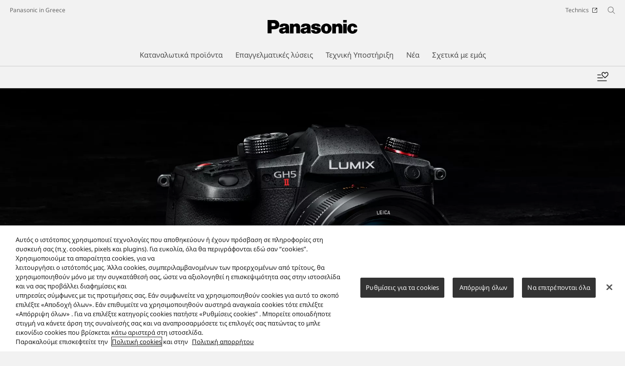

--- FILE ---
content_type: text/html;charset=utf-8
request_url: https://www.panasonic.com/gr/consumer/lumix/4k/dc-gh5m2.html
body_size: 27536
content:

<!DOCTYPE HTML>
<html lang="el-GR">
   <head>
    <meta charset="UTF-8"/>
    <title>Φωτογραφικές μηχανές LUMIX G (Micro Four Thirds) DC-GH5M2 - Panasonic Greece</title>
    <meta name="keywords" content="Detail"/>
    <meta name="template" content="product-template"/>
    <meta name="viewport" content="width=device-width, initial-scale=1"/>
    

    
    
<script defer type="text/javascript" src="/.rum/@adobe/helix-rum-js@%5E2/dist/rum-standalone.js"></script>
<meta name="content-page-ref" content="CtrlYytQqclhKJzDFIiBA3sPRefKKH69tdFVIxaWBWTbb6XZQPYHMjNGaaQrGJQMSGdilV6SLOyqCVfIrsaI4-KE0c9smmp4zd5FJ15EBc8">
<link rel="canonical" href="https://www.panasonic.com/gr/consumer/lumix/4k/dc-gh5m2.html"/>


    


<meta http-equiv="content-type" content="text/html; charset=UTF-8"/>
<meta name="format-detection" content="telephone=no"/>




    <meta name="thumbnail" content="https://panasonic.com/content/dam/panasonic/gr/el/pim/dam/DC/DC-GH5/DC-GH5M2/ast-1329502.jpg"/>
    <meta property="og:image" content="https://panasonic.com/content/dam/panasonic/gr/el/pim/dam/DC/DC-GH5/DC-GH5M2/ast-1329502.jpg"/>

<meta property="title" content="&amp;Phi;&amp;omega;&amp;tau;&amp;omicron;&amp;gamma;&amp;rho;&amp;alpha;&amp;phi;&amp;iota;&amp;kappa;έ&amp;sigmaf; &amp;mu;&amp;eta;&amp;chi;&amp;alpha;&amp;nu;έ&amp;sigmaf; LUMIX G (Micro Four Thirds) DC-GH5M2 - Panasonic Greece"/>
<meta property="description" content="Εξερευνήστε την Panasonic &amp;Phi;&amp;omega;&amp;tau;&amp;omicron;&amp;gamma;&amp;rho;&amp;alpha;&amp;phi;&amp;iota;&amp;kappa;έ&amp;sigmaf; &amp;mu;&amp;eta;&amp;chi;&amp;alpha;&amp;nu;έ&amp;sigmaf; LUMIX G (Micro Four Thirds). Ανακαλύψτε δυνατότητες της Panasonic DC-GH5M2,Υβριδική φωτογραφική μηχανή χωρίς καθρέπτη με δυνατότητα ζωντανής ροής και εγγραφής βίντεο 10 bit 60p/50p C4K."/>
<meta property="og:title" content="&amp;Phi;&amp;omega;&amp;tau;&amp;omicron;&amp;gamma;&amp;rho;&amp;alpha;&amp;phi;&amp;iota;&amp;kappa;έ&amp;sigmaf; &amp;mu;&amp;eta;&amp;chi;&amp;alpha;&amp;nu;έ&amp;sigmaf; LUMIX G (Micro Four Thirds) DC-GH5M2 - Panasonic Greece"/>
<meta property="og:description" content="Εξερευνήστε την Panasonic &amp;Phi;&amp;omega;&amp;tau;&amp;omicron;&amp;gamma;&amp;rho;&amp;alpha;&amp;phi;&amp;iota;&amp;kappa;έ&amp;sigmaf; &amp;mu;&amp;eta;&amp;chi;&amp;alpha;&amp;nu;έ&amp;sigmaf; LUMIX G (Micro Four Thirds). Ανακαλύψτε δυνατότητες της Panasonic DC-GH5M2,Υβριδική φωτογραφική μηχανή χωρίς καθρέπτη με δυνατότητα ζωντανής ροής και εγγραφής βίντεο 10 bit 60p/50p C4K."/>
<meta property="og:type" content="article"/>
<meta property="twitter:card" content="summary_large_image"/>
<link rel="preconnect" href="https://fonts.googleapis.com"/>
<link rel="preconnect" href="https://fonts.gstatic.com" crossorigin/>
<script>
//<![CDATA[
var baseFontCss = '/etc.clientlibs/bsc/clientlibs/clientlib-font/resources/notosans_m.css';
document.write('<link type="text/css" rel="stylesheet" href="' + baseFontCss + '">');
//]]>
</script>

<!-- panasonic.com/gr に対する OneTrust Cookie 同意通知の始点 -->
<script type="text/javascript" src="https://cdn-apac.onetrust.com/consent/0ee44d10-0abb-4727-bd8a-9a30d0732fd4/OtAutoBlock.js"></script>
<script src="https://cdn-apac.onetrust.com/scripttemplates/otSDKStub.js" data-document-language="true" type="text/javascript" charset="UTF-8" data-domain-script="0ee44d10-0abb-4727-bd8a-9a30d0732fd4"></script>
<script type="text/javascript">
function OptanonWrapper() { }
</script>
<!-- panasonic.com/gr に対する OneTrust Cookie 同意通知の終点 -->


	<link rel="stylesheet" href="https://cdn.voice.zetacx.net/static/zv/zv.summary.css">
<link rel="stylesheet" href="https://cdn.voice.zetacx.net/static/zv/zv.summary_list.css">
<link rel="stylesheet" href="https://cdn.voice.zetacx.net/static/zv/zv.post.css">




    
    
    

    

    
    <script src="/etc.clientlibs/clientlibs/granite/jquery.lc-7842899024219bcbdb5e72c946870b79-lc.min.js"></script>
<script src="/etc.clientlibs/clientlibs/granite/utils.lc-e7bf340a353e643d198b25d0c8ccce47-lc.min.js"></script>
<script src="/etc.clientlibs/clientlibs/granite/jquery/granite.lc-543d214c88dfa6f4a3233b630c82d875-lc.min.js"></script>
<script src="/etc.clientlibs/bsc/clientlibs/clientlib-dependencies.lc-d41d8cd98f00b204e9800998ecf8427e-lc.min.js"></script>


    
    <link rel="stylesheet" href="/etc.clientlibs/dmd/clientlibs/clientlib-dependencies.lc-d41d8cd98f00b204e9800998ecf8427e-lc.min.css" type="text/css">
<link rel="stylesheet" href="/etc.clientlibs/dmd/clientlibs/clientlib-base.lc-cfec64dec5e8695bf42ee49da0c51556-lc.min.css" type="text/css">
<link rel="stylesheet" href="/etc.clientlibs/dmd/clientlibs/clientlib-site.lc-c5177a04a5d1a68b543229c8f345aa87-lc.min.css" type="text/css">
<link rel="stylesheet" href="/etc.clientlibs/bsc/clientlibs/clientlib-dependencies.lc-d41d8cd98f00b204e9800998ecf8427e-lc.min.css" type="text/css">
<link rel="stylesheet" href="/etc.clientlibs/bsc/clientlibs/clientlib-site.lc-07f7cba8f0cc24b3a240c06279532666-lc.min.css" type="text/css">


    
    
    <script async src="/etc.clientlibs/core/wcm/components/commons/datalayer/v2/clientlibs/core.wcm.components.commons.datalayer.v2.lc-1e0136bad0acfb78be509234578e44f9-lc.min.js"></script>


    
    <script async src="/etc.clientlibs/core/wcm/components/commons/datalayer/acdl/core.wcm.components.commons.datalayer.acdl.lc-bf921af342fd2c40139671dbf0920a1f-lc.min.js"></script>



    
      <link rel="icon" type="image/x-icon" href="/content/dam/panasonic/common/favicon_black.ico"/>
      <link rel="shortcut icon" type="image/x-icon" href="/content/dam/panasonic/common/favicon_black.ico"/>
      <link rel="shortcut icon" type="image/vnd.microsoft.icon" href="/content/dam/panasonic/common/favicon_black.ico"/>
    
    
    
<script>
  var dataLayer=[{gwc:{
    template: 'Product Template' || undefined,
    siteCountry: 'gr' || undefined,
    siteLanguage: 'el' || undefined,
    division: 'consumer' || undefined
    }}];
</script>

<script>
    // Select the div element
    const shortModel = 'DC-GH5M2' || undefined;

    // Update the dataLayer object
    if (typeof dataLayer !== 'undefined' && dataLayer.length > 0 && dataLayer[0].gwc) {
        dataLayer[0].gwc.shortModelNumber = shortModel;
    } else {
        console.error("dataLayer or gwc object is not defined correctly");
    }
</script>

  <!-- Global Google Tag Manager -->
  <script>
    (function(w,d,s,l,i){w[l]=w[l]||[];w[l].push({'gtm.start':new Date().getTime(),event:'gtm.js'});var f=d.getElementsByTagName(s)[0],j=d.createElement(s),dl=l!='dataLayer'?'&l='+l:'';j.async=true;j.src='https://www.googletagmanager.com/gtm.js?id='+i+dl;f.parentNode.insertBefore(j,f);})(window,document,'script','dataLayer','GTM-56H67CFP');
  </script>
  <!-- End Global Google Tag Manager -->



  <!-- Local Google Tag Manager -->
  <script>
    (function(w,d,s,l,i){w[l]=w[l]||[];w[l].push({'gtm.start':new Date().getTime(),event:'gtm.js'});var f=d.getElementsByTagName(s)[0],j=d.createElement(s),dl=l!='dataLayer'?'&l='+l:'';j.async=true;j.src='https://www.googletagmanager.com/gtm.js?id='+i+dl;f.parentNode.insertBefore(j,f);})(window,document,'script','dataLayer','GTM-NRS73WX');
  </script>
  <!-- End Local Google Tag Manager -->



</head>
   <body class="productpage page basicpage panasonic" id="top" data-country="GR" data-language="el" data-is-author-page="false" data-cmp-link-accessibility-enabled data-cmp-link-accessibility-text="Ανοίγει σε νέα καρτέλα" data-cmp-data-layer-enabled data-cookie-unconsent-message="Πρέπει να αποδεχτείτε τα διαφημιστικά cookie για να δείτε αυτό το βίντεο. Για να αλλάξετε τις ρυθμίσεις cookie, κάντε κλικ στην &lt;a href=&#34;/gr/cookie-policy.html&#34; target=&#34;_blank&#34;>Πολιτική cookie&lt;/a>." data-icon-alt-text="{&#34;anchorLinkAlt&#34;:&#34;&#34;,&#34;pdfIconAlt&#34;:&#34;Άνοιγμα αρχείου PDF&#34;,&#34;featuredAlt&#34;:&#34;Διαφημιζόμενα&#34;,&#34;arrowRightAlt&#34;:&#34;Άνοιγμα&#34;,&#34;loadMoreAlt&#34;:&#34;Φορτώστε περισσότερα&#34;,&#34;newTabAlt&#34;:&#34;Άνοιγμα σε νέα καρτέλα&#34;,&#34;modalIconAlt&#34;:&#34;Άνοιγμα σε ένα αποκλειστικό παράθυρο&#34;,&#34;quickFilterIconAlt&#34;:&#34;Quick Filter&#34;}">
      
  <!-- Global Google Tag Manager -->
  <noscript><iframe src="//www.googletagmanager.com/ns.html?id=GTM-56H67CFP" height="0" width="0" style="display:none;visibility:hidden" loading="lazy"></iframe></noscript>
  <!-- End Global Google Tag Manager -->


  <!-- Local Google Tag Manager -->
  <noscript><iframe src="//www.googletagmanager.com/ns.html?id=GTM-NRS73WX" height="0" width="0" style="display:none;visibility:hidden" loading="lazy"></iframe></noscript>
  <!-- End Local Google Tag Manager -->





      
    

    

    <script type="text/javascript">
      var _elqQ = _elqQ || [];
      _elqQ.push(['elqSetSiteId', 1783]);
      _elqQ.push(['elqTrackPageViewDisplayOptInBannerByCountry']);

      (function () {
          function async_load() {
              var s = document.createElement('script'); s.type = 'text/javascript'; s.async = true;
              s.src = '//img03.en25.com/i/elqCfg.min.js';
              var x = document.getElementsByTagName('script')[0]; x.parentNode.insertBefore(s, x);
          }
          if (window.addEventListener) window.addEventListener('DOMContentLoaded', async_load, false);
          else if (window.attachEvent) window.attachEvent('onload', async_load);
      })();
      function elqVisitorTrackingOptIn() { _elqQ.push(['elqOptIn']); } function elqVisitorTrackingOptOut() { _elqQ.push(['elqOptOut']); }


    </script>

      <script>
         window.adobeDataLayer = window.adobeDataLayer || [];
         adobeDataLayer.push({
             page: JSON.parse("{\x22top\x22:{\x22@type\x22:\x22dmd\/components\/productpage\x22,\x22repo:modifyDate\x22:\x222025\u002D11\u002D11T01:42:12Z\x22,\x22dc:title\x22:\x22DC\u002DGH5M2\x22,\x22xdm:template\x22:\x22\/conf\/panasonic\/settings\/wcm\/templates\/product\u002Dtemplate\x22,\x22xdm:language\x22:\x22el\u002DGR\x22,\x22xdm:tags\x22:[\x22Detail\x22],\x22repo:path\x22:\x22\/content\/panasonic\/gr\/el\/consumer\/lumix\/4k\/dc\u002Dgh5m2.html\x22}}"),
             event:'cmp:show',
             eventInfo: {
                 path: 'page.top'
             }
         });
      </script>
      
      
         




         
<div class="root container responsivegrid">

    
    <div id="container-ecf7ff59e7" class="cmp-container">
        


<div class="aem-Grid aem-Grid--12 aem-Grid--default--12 ">
    
    <header class="experiencefragment aem-GridColumn aem-GridColumn--default--12">
 
     
        <div id="experiencefragment-6999f8ad65" class="cmp-experiencefragment cmp-experiencefragment--header">


    
    <div id="container-0eefb5b9e8" class="cmp-container">
        


<div class="aem-Grid aem-Grid--12 aem-Grid--default--12 ">
    
    <div class="header aem-GridColumn aem-GridColumn--default--12"><div sly-use.template="core/wcm/components/commons/v1/templates.html" class="cmp-header">
  <div class="holdings-header">
    <div class="holdings-header__fixarea__wrapper">
      <div class="holdings-header__fixarea">
        <div class="holdings-header__main">
          <div class="holdings-header__main__in">
            <div class="holdings-header__brand">
              <div class="brandlogo">
                
                  <a href="/gr/home.html">
                    <img src="/content/dam/panasonic/common/plogo-horizontal.svg" width="183" height="80" alt="Panasonic" loading="lazy"/>
                    <img src="/content/dam/panasonic/common/plogo-horizontal.svg" width="105" height="46" class="style-horizontal" alt="Panasonic" loading="lazy"/>
                  </a>
                
              </div>
            </div>
            <div class="holdings-header__company">
              
                
    <a href="/gr/home.html" class="name">
        Panasonic in Greece
    </a>

              
            </div>
            <nav class="holdings-header__nav pulldown" role="navigation" aria-label="Κύριο μενού">
              <button class="holdings-header__nav__tglbtn">
                <img src="/etc.clientlibs/bsc/clientlibs/clientlib-site/resources/images/holdings-icn-menu.svg" alt="Menu" class="open" loading="lazy"/>
                <img src="/etc.clientlibs/bsc/clientlibs/clientlib-site/resources/images/holdings-icn-close.svg" alt="Menu" class="close" loading="lazy"/>
              </button>
              <div class="holdings-header__nav__panel">
                <div class="holdings-header__company inpanel">
                  
    <a href="/gr/home.html" class="name">
        Panasonic in Greece
    </a>

                </div>
                <ul class="holdings-header__nav__list">
                  <li class="holdings-header__nav__list__item l2">
                    
                    
    <div class="item-box">
        <a href lang="el-GR" class="item-link link-products consumer">
            <span>Καταναλωτικά προϊόντα</span>
            
        </a>
        <button class="item-tglbtn">
            <img src="/etc.clientlibs/bsc/clientlibs/clientlib-site/resources/images/icon_add_line.svg" class="open" alt="Sub category" loading="lazy"/>
            <img src="/etc.clientlibs/bsc/clientlibs/clientlib-site/resources/images/icon_close_line.svg" class="close" alt="Sub category" loading="lazy"/>
        </button>
    </div>

                    <div class="childlist">
                      <ul class="holdings-header__nav__list">
                        <li class="holdings-header__nav__list__item l3">
                          
                          
    <div class="item-box">
        <a href lang="el-GR" class="item-link">
            <span>Τηλεοράσεις</span>
            
        </a>
        <button class="item-tglbtn">
            <img src="/etc.clientlibs/bsc/clientlibs/clientlib-site/resources/images/icon_add_line.svg" class="open" alt="Sub category" loading="lazy"/>
            <img src="/etc.clientlibs/bsc/clientlibs/clientlib-site/resources/images/icon_close_line.svg" class="close" alt="Sub category" loading="lazy"/>
        </button>
    </div>

                          <div class="childlist">
                            <ul class="holdings-header__nav__list">
                              <li class="holdings-header__nav__list__item l4">
                                
                                
    <div class="item-box">
        <a href lang="el-GR" class="item-link">
            <span>OLED </span>
            
        </a>
        <button class="item-tglbtn">
            <img src="/etc.clientlibs/bsc/clientlibs/clientlib-site/resources/images/icon_add_line.svg" class="open" alt="Sub category" loading="lazy"/>
            <img src="/etc.clientlibs/bsc/clientlibs/clientlib-site/resources/images/icon_close_line.svg" class="close" alt="Sub category" loading="lazy"/>
        </button>
    </div>

                                <div class="childlist">
                                  <ul class="holdings-header__nav__list">
                                    <li class="holdings-header__nav__list__item l5">
                                      
    <div class="item-box">
        <a href="/gr/consumer/tv/oled.html" lang="el-GR" class="item-link">
            <span>Όλες οι OLED</span>
            
        </a>
        
    </div>

                                    </li>
                                  </ul>
                                </div>
                              </li>
                            
                              <li class="holdings-header__nav__list__item l4">
                                
                                
    <div class="item-box">
        <a href lang="el-GR" class="item-link">
            <span>4Κ UHD TV</span>
            
        </a>
        <button class="item-tglbtn">
            <img src="/etc.clientlibs/bsc/clientlibs/clientlib-site/resources/images/icon_add_line.svg" class="open" alt="Sub category" loading="lazy"/>
            <img src="/etc.clientlibs/bsc/clientlibs/clientlib-site/resources/images/icon_close_line.svg" class="close" alt="Sub category" loading="lazy"/>
        </button>
    </div>

                                <div class="childlist">
                                  <ul class="holdings-header__nav__list">
                                    <li class="holdings-header__nav__list__item l5">
                                      
    <div class="item-box">
        <a href="/gr/consumer/tv/4k-uhd-tv.html" lang="el-GR" class="item-link">
            <span>Όλες οι 4Κ UHD TV</span>
            
        </a>
        
    </div>

                                    </li>
                                  </ul>
                                </div>
                              </li>
                            
                              <li class="holdings-header__nav__list__item l4">
                                
                                
    <div class="item-box">
        <a href lang="el-GR" class="item-link">
            <span>Full HD / HD TV</span>
            
        </a>
        <button class="item-tglbtn">
            <img src="/etc.clientlibs/bsc/clientlibs/clientlib-site/resources/images/icon_add_line.svg" class="open" alt="Sub category" loading="lazy"/>
            <img src="/etc.clientlibs/bsc/clientlibs/clientlib-site/resources/images/icon_close_line.svg" class="close" alt="Sub category" loading="lazy"/>
        </button>
    </div>

                                <div class="childlist">
                                  <ul class="holdings-header__nav__list">
                                    <li class="holdings-header__nav__list__item l5">
                                      
    <div class="item-box">
        <a href="/gr/consumer/tv/full-hd.html" lang="el-GR" class="item-link">
            <span>Όλες οι Full HD / HD TV</span>
            
        </a>
        
    </div>

                                    </li>
                                  </ul>
                                </div>
                              </li>
                            </ul>
                          </div>
                        </li>
                      
                        <li class="holdings-header__nav__list__item l3">
                          
                          
    <div class="item-box">
        <a href lang="el-GR" class="item-link">
            <span>LUMIX &amp; Camcorders</span>
            
        </a>
        <button class="item-tglbtn">
            <img src="/etc.clientlibs/bsc/clientlibs/clientlib-site/resources/images/icon_add_line.svg" class="open" alt="Sub category" loading="lazy"/>
            <img src="/etc.clientlibs/bsc/clientlibs/clientlib-site/resources/images/icon_close_line.svg" class="close" alt="Sub category" loading="lazy"/>
        </button>
    </div>

                          <div class="childlist">
                            <ul class="holdings-header__nav__list">
                              <li class="holdings-header__nav__list__item l4">
                                
                                
    <div class="item-box">
        <a href lang="el-GR" class="item-link">
            <span>Lumix Compact System Cameras</span>
            
        </a>
        <button class="item-tglbtn">
            <img src="/etc.clientlibs/bsc/clientlibs/clientlib-site/resources/images/icon_add_line.svg" class="open" alt="Sub category" loading="lazy"/>
            <img src="/etc.clientlibs/bsc/clientlibs/clientlib-site/resources/images/icon_close_line.svg" class="close" alt="Sub category" loading="lazy"/>
        </button>
    </div>

                                <div class="childlist">
                                  <ul class="holdings-header__nav__list">
                                    <li class="holdings-header__nav__list__item l5">
                                      
    <div class="item-box">
        <a href="/gr/consumer/lumix/lumix-s-cameras.html" lang="el-GR" class="item-link">
            <span>Φωτογραφικές μηχανές LUMIX S (Full Frame)</span>
            
        </a>
        
    </div>

                                    </li>
                                  
                                    <li class="holdings-header__nav__list__item l5">
                                      
    <div class="item-box">
        <a href="/gr/consumer/lumix/4k.html" lang="el-GR" class="item-link" aria-current="page">
            <span>Φωτογραφικές μηχανές LUMIX G (Micro Four Thirds)</span>
            
        </a>
        
    </div>

                                    </li>
                                  
                                    <li class="holdings-header__nav__list__item l5">
                                      
    <div class="item-box">
        <a href="/gr/consumer/lumix/lumix-box-style-cameras.html" lang="el-GR" class="item-link">
            <span>Φωτογραφικές μηχανές LUMIX τύπου “box-camera”</span>
            
        </a>
        
    </div>

                                    </li>
                                  </ul>
                                </div>
                              </li>
                            
                              <li class="holdings-header__nav__list__item l4">
                                
                                
    <div class="item-box">
        <a href lang="el-GR" class="item-link">
            <span>Lumix Φακοί</span>
            
        </a>
        <button class="item-tglbtn">
            <img src="/etc.clientlibs/bsc/clientlibs/clientlib-site/resources/images/icon_add_line.svg" class="open" alt="Sub category" loading="lazy"/>
            <img src="/etc.clientlibs/bsc/clientlibs/clientlib-site/resources/images/icon_close_line.svg" class="close" alt="Sub category" loading="lazy"/>
        </button>
    </div>

                                <div class="childlist">
                                  <ul class="holdings-header__nav__list">
                                    <li class="holdings-header__nav__list__item l5">
                                      
    <div class="item-box">
        <a href="/gr/consumer/lumix/s-lenses.html" lang="el-GR" class="item-link">
            <span>Φακοί LUMIX S</span>
            
        </a>
        
    </div>

                                    </li>
                                  
                                    <li class="holdings-header__nav__list__item l5">
                                      
    <div class="item-box">
        <a href="/gr/consumer/lumix/lenses.html" lang="el-GR" class="item-link">
            <span>Φακοί LUMIX G</span>
            
        </a>
        
    </div>

                                    </li>
                                  </ul>
                                </div>
                              </li>
                            
                              <li class="holdings-header__nav__list__item l4">
                                
                                
    <div class="item-box">
        <a href lang="el-GR" class="item-link">
            <span>Lumix Compact</span>
            
        </a>
        <button class="item-tglbtn">
            <img src="/etc.clientlibs/bsc/clientlibs/clientlib-site/resources/images/icon_add_line.svg" class="open" alt="Sub category" loading="lazy"/>
            <img src="/etc.clientlibs/bsc/clientlibs/clientlib-site/resources/images/icon_close_line.svg" class="close" alt="Sub category" loading="lazy"/>
        </button>
    </div>

                                <div class="childlist">
                                  <ul class="holdings-header__nav__list">
                                    <li class="holdings-header__nav__list__item l5">
                                      
    <div class="item-box">
        <a href="/gr/consumer/lumix/lumix-compact/superzoom.html" lang="el-GR" class="item-link">
            <span>Superzoom</span>
            
        </a>
        
    </div>

                                    </li>
                                  
                                    <li class="holdings-header__nav__list__item l5">
                                      
    <div class="item-box">
        <a href="/gr/consumer/lumix/lumix-compact/travel.html" lang="el-GR" class="item-link">
            <span>Travel</span>
            
        </a>
        
    </div>

                                    </li>
                                  </ul>
                                </div>
                              </li>
                            
                              <li class="holdings-header__nav__list__item l4">
                                
                                
    <div class="item-box">
        <a href lang="el-GR" class="item-link">
            <span>Βιντεοκάμερες</span>
            
        </a>
        <button class="item-tglbtn">
            <img src="/etc.clientlibs/bsc/clientlibs/clientlib-site/resources/images/icon_add_line.svg" class="open" alt="Sub category" loading="lazy"/>
            <img src="/etc.clientlibs/bsc/clientlibs/clientlib-site/resources/images/icon_close_line.svg" class="close" alt="Sub category" loading="lazy"/>
        </button>
    </div>

                                <div class="childlist">
                                  <ul class="holdings-header__nav__list">
                                    <li class="holdings-header__nav__list__item l5">
                                      
    <div class="item-box">
        <a href="/gr/consumer/lumix/camcorders/4k.html" lang="el-GR" class="item-link">
            <span>4K Βιντεοκάμερες</span>
            
        </a>
        
    </div>

                                    </li>
                                  
                                    <li class="holdings-header__nav__list__item l5">
                                      
    <div class="item-box">
        <a href="/gr/consumer/lumix/camcorders/full-hd.html" lang="el-GR" class="item-link">
            <span>Full HD Βιντεοκάμερες</span>
            
        </a>
        
    </div>

                                    </li>
                                  </ul>
                                </div>
                              </li>
                            
                              <li class="holdings-header__nav__list__item l4">
                                
                                
    <div class="item-box">
        <a href lang="el-GR" class="item-link">
            <span>Αξεσουάρ</span>
            
        </a>
        <button class="item-tglbtn">
            <img src="/etc.clientlibs/bsc/clientlibs/clientlib-site/resources/images/icon_add_line.svg" class="open" alt="Sub category" loading="lazy"/>
            <img src="/etc.clientlibs/bsc/clientlibs/clientlib-site/resources/images/icon_close_line.svg" class="close" alt="Sub category" loading="lazy"/>
        </button>
    </div>

                                <div class="childlist">
                                  <ul class="holdings-header__nav__list">
                                    <li class="holdings-header__nav__list__item l5">
                                      
    <div class="item-box">
        <a href="/gr/consumer/lumix/accessories.html" lang="el-GR" class="item-link">
            <span>Όλα τα αξεσουάρ</span>
            
        </a>
        
    </div>

                                    </li>
                                  </ul>
                                </div>
                              </li>
                            </ul>
                          </div>
                        </li>
                      
                        <li class="holdings-header__nav__list__item l3">
                          
                          
    <div class="item-box">
        <a href lang="el-GR" class="item-link">
            <span>Audio &amp; Home AV</span>
            
        </a>
        <button class="item-tglbtn">
            <img src="/etc.clientlibs/bsc/clientlibs/clientlib-site/resources/images/icon_add_line.svg" class="open" alt="Sub category" loading="lazy"/>
            <img src="/etc.clientlibs/bsc/clientlibs/clientlib-site/resources/images/icon_close_line.svg" class="close" alt="Sub category" loading="lazy"/>
        </button>
    </div>

                          <div class="childlist">
                            <ul class="holdings-header__nav__list">
                              <li class="holdings-header__nav__list__item l4">
                                
                                
    <div class="item-box">
        <a href lang="el-GR" class="item-link">
            <span>BluRay</span>
            
        </a>
        <button class="item-tglbtn">
            <img src="/etc.clientlibs/bsc/clientlibs/clientlib-site/resources/images/icon_add_line.svg" class="open" alt="Sub category" loading="lazy"/>
            <img src="/etc.clientlibs/bsc/clientlibs/clientlib-site/resources/images/icon_close_line.svg" class="close" alt="Sub category" loading="lazy"/>
        </button>
    </div>

                                <div class="childlist">
                                  <ul class="holdings-header__nav__list">
                                    <li class="holdings-header__nav__list__item l5">
                                      
    <div class="item-box">
        <a href="/gr/consumer/audio-home-av/blu-ray.html" lang="el-GR" class="item-link">
            <span>Όλα τα Blue Ray</span>
            
        </a>
        
    </div>

                                    </li>
                                  </ul>
                                </div>
                              </li>
                            
                              <li class="holdings-header__nav__list__item l4">
                                
                                
    <div class="item-box">
        <a href lang="el-GR" class="item-link">
            <span>Hi-Fi &amp; Portable Audio</span>
            
        </a>
        <button class="item-tglbtn">
            <img src="/etc.clientlibs/bsc/clientlibs/clientlib-site/resources/images/icon_add_line.svg" class="open" alt="Sub category" loading="lazy"/>
            <img src="/etc.clientlibs/bsc/clientlibs/clientlib-site/resources/images/icon_close_line.svg" class="close" alt="Sub category" loading="lazy"/>
        </button>
    </div>

                                <div class="childlist">
                                  <ul class="holdings-header__nav__list">
                                    <li class="holdings-header__nav__list__item l5">
                                      
    <div class="item-box">
        <a href="/gr/consumer/audio-home-av/hi-fi---portable-audio.html" lang="el-GR" class="item-link">
            <span>Όλα τα Hi-Fi &amp; Portable Audio</span>
            
        </a>
        
    </div>

                                    </li>
                                  </ul>
                                </div>
                              </li>
                            
                              <li class="holdings-header__nav__list__item l4">
                                
                                
    <div class="item-box">
        <a href lang="el-GR" class="item-link">
            <span>High Power</span>
            
        </a>
        <button class="item-tglbtn">
            <img src="/etc.clientlibs/bsc/clientlibs/clientlib-site/resources/images/icon_add_line.svg" class="open" alt="Sub category" loading="lazy"/>
            <img src="/etc.clientlibs/bsc/clientlibs/clientlib-site/resources/images/icon_close_line.svg" class="close" alt="Sub category" loading="lazy"/>
        </button>
    </div>

                                <div class="childlist">
                                  <ul class="holdings-header__nav__list">
                                    <li class="holdings-header__nav__list__item l5">
                                      
    <div class="item-box">
        <a href="/gr/consumer/audio-home-av/high-power.html" lang="el-GR" class="item-link">
            <span>Όλα τα High Power</span>
            
        </a>
        
    </div>

                                    </li>
                                  </ul>
                                </div>
                              </li>
                            </ul>
                          </div>
                        </li>
                      
                        <li class="holdings-header__nav__list__item l3">
                          
                          
    <div class="item-box">
        <a href lang="el-GR" class="item-link">
            <span>Φούρνοι μικροκυμάτων</span>
            
        </a>
        <button class="item-tglbtn">
            <img src="/etc.clientlibs/bsc/clientlibs/clientlib-site/resources/images/icon_add_line.svg" class="open" alt="Sub category" loading="lazy"/>
            <img src="/etc.clientlibs/bsc/clientlibs/clientlib-site/resources/images/icon_close_line.svg" class="close" alt="Sub category" loading="lazy"/>
        </button>
    </div>

                          <div class="childlist">
                            <ul class="holdings-header__nav__list">
                              <li class="holdings-header__nav__list__item l4">
                                
                                
    <div class="item-box">
        <a href lang="el-GR" class="item-link">
            <span>Φούρνοι μικροκυμάτων</span>
            
        </a>
        <button class="item-tglbtn">
            <img src="/etc.clientlibs/bsc/clientlibs/clientlib-site/resources/images/icon_add_line.svg" class="open" alt="Sub category" loading="lazy"/>
            <img src="/etc.clientlibs/bsc/clientlibs/clientlib-site/resources/images/icon_close_line.svg" class="close" alt="Sub category" loading="lazy"/>
        </button>
    </div>

                                <div class="childlist">
                                  <ul class="holdings-header__nav__list">
                                    <li class="holdings-header__nav__list__item l5">
                                      
    <div class="item-box">
        <a href="/gr/consumer/microwave-ovens.html" lang="el-GR" class="item-link">
            <span>Όλοι οι Φούρνοι μικροκυμάτων</span>
            
        </a>
        
    </div>

                                    </li>
                                  </ul>
                                </div>
                              </li>
                            </ul>
                          </div>
                        </li>
                      
                        <li class="holdings-header__nav__list__item l3">
                          
                          
    <div class="item-box">
        <a href lang="el-GR" class="item-link">
            <span>Προσωπική Φροντίδα</span>
            
        </a>
        <button class="item-tglbtn">
            <img src="/etc.clientlibs/bsc/clientlibs/clientlib-site/resources/images/icon_add_line.svg" class="open" alt="Sub category" loading="lazy"/>
            <img src="/etc.clientlibs/bsc/clientlibs/clientlib-site/resources/images/icon_close_line.svg" class="close" alt="Sub category" loading="lazy"/>
        </button>
    </div>

                          <div class="childlist">
                            <ul class="holdings-header__nav__list">
                              <li class="holdings-header__nav__list__item l4">
                                
                                
    <div class="item-box">
        <a href lang="el-GR" class="item-link">
            <span>Ανδρικές Κουρευτικές</span>
            
        </a>
        <button class="item-tglbtn">
            <img src="/etc.clientlibs/bsc/clientlibs/clientlib-site/resources/images/icon_add_line.svg" class="open" alt="Sub category" loading="lazy"/>
            <img src="/etc.clientlibs/bsc/clientlibs/clientlib-site/resources/images/icon_close_line.svg" class="close" alt="Sub category" loading="lazy"/>
        </button>
    </div>

                                <div class="childlist">
                                  <ul class="holdings-header__nav__list">
                                    <li class="holdings-header__nav__list__item l5">
                                      
    <div class="item-box">
        <a href="/gr/consumer/personal-care/mens-trimmers.html" lang="el-GR" class="item-link">
            <span>Όλες οι Ανδρικές Κουρευτικές</span>
            
        </a>
        
    </div>

                                    </li>
                                  </ul>
                                </div>
                              </li>
                            
                              <li class="holdings-header__nav__list__item l4">
                                
                                
    <div class="item-box">
        <a href lang="el-GR" class="item-link">
            <span>Ανδρικές Ξυριστικές</span>
            
        </a>
        <button class="item-tglbtn">
            <img src="/etc.clientlibs/bsc/clientlibs/clientlib-site/resources/images/icon_add_line.svg" class="open" alt="Sub category" loading="lazy"/>
            <img src="/etc.clientlibs/bsc/clientlibs/clientlib-site/resources/images/icon_close_line.svg" class="close" alt="Sub category" loading="lazy"/>
        </button>
    </div>

                                <div class="childlist">
                                  <ul class="holdings-header__nav__list">
                                    <li class="holdings-header__nav__list__item l5">
                                      
    <div class="item-box">
        <a href="/gr/consumer/personal-care/men-shavers.html" lang="el-GR" class="item-link">
            <span>Όλες οι Ανδρικές Ξυριστικές</span>
            
        </a>
        
    </div>

                                    </li>
                                  </ul>
                                </div>
                              </li>
                            
                              <li class="holdings-header__nav__list__item l4">
                                
                                
    <div class="item-box">
        <a href lang="el-GR" class="item-link">
            <span>Γυναικεία Φροντίδα</span>
            
        </a>
        <button class="item-tglbtn">
            <img src="/etc.clientlibs/bsc/clientlibs/clientlib-site/resources/images/icon_add_line.svg" class="open" alt="Sub category" loading="lazy"/>
            <img src="/etc.clientlibs/bsc/clientlibs/clientlib-site/resources/images/icon_close_line.svg" class="close" alt="Sub category" loading="lazy"/>
        </button>
    </div>

                                <div class="childlist">
                                  <ul class="holdings-header__nav__list">
                                    <li class="holdings-header__nav__list__item l5">
                                      
    <div class="item-box">
        <a href="/gr/consumer/personal-care/womens-care.html" lang="el-GR" class="item-link">
            <span>Όλα για την Γυναικεία φροντίδα</span>
            
        </a>
        
    </div>

                                    </li>
                                  </ul>
                                </div>
                              </li>
                            
                              <li class="holdings-header__nav__list__item l4">
                                
                                
    <div class="item-box">
        <a href lang="el-GR" class="item-link">
            <span>Στοματική φροντίδα</span>
            
        </a>
        <button class="item-tglbtn">
            <img src="/etc.clientlibs/bsc/clientlibs/clientlib-site/resources/images/icon_add_line.svg" class="open" alt="Sub category" loading="lazy"/>
            <img src="/etc.clientlibs/bsc/clientlibs/clientlib-site/resources/images/icon_close_line.svg" class="close" alt="Sub category" loading="lazy"/>
        </button>
    </div>

                                <div class="childlist">
                                  <ul class="holdings-header__nav__list">
                                    <li class="holdings-header__nav__list__item l5">
                                      
    <div class="item-box">
        <a href="/gr/consumer/personal-care/grooming-care.html" lang="el-GR" class="item-link">
            <span>Όλα για τη φροντίδα του στόματος</span>
            
        </a>
        
    </div>

                                    </li>
                                  </ul>
                                </div>
                              </li>
                            
                              <li class="holdings-header__nav__list__item l4">
                                
                                
    <div class="item-box">
        <a href lang="el-GR" class="item-link">
            <span>MULTISHAPE</span>
            
        </a>
        <button class="item-tglbtn">
            <img src="/etc.clientlibs/bsc/clientlibs/clientlib-site/resources/images/icon_add_line.svg" class="open" alt="Sub category" loading="lazy"/>
            <img src="/etc.clientlibs/bsc/clientlibs/clientlib-site/resources/images/icon_close_line.svg" class="close" alt="Sub category" loading="lazy"/>
        </button>
    </div>

                                <div class="childlist">
                                  <ul class="holdings-header__nav__list">
                                    <li class="holdings-header__nav__list__item l5">
                                      
    <div class="item-box">
        <a href="/gr/consumer/personal-care/multishape.html" lang="el-GR" class="item-link">
            <span>Όλες οι MULTISHAPE</span>
            
        </a>
        
    </div>

                                    </li>
                                  </ul>
                                </div>
                              </li>
                            </ul>
                          </div>
                        </li>
                      
                        <li class="holdings-header__nav__list__item l3">
                          
                          
    <div class="item-box">
        <a href lang="el-GR" class="item-link">
            <span>Ασύρματα τηλέφωνα</span>
            
        </a>
        <button class="item-tglbtn">
            <img src="/etc.clientlibs/bsc/clientlibs/clientlib-site/resources/images/icon_add_line.svg" class="open" alt="Sub category" loading="lazy"/>
            <img src="/etc.clientlibs/bsc/clientlibs/clientlib-site/resources/images/icon_close_line.svg" class="close" alt="Sub category" loading="lazy"/>
        </button>
    </div>

                          <div class="childlist">
                            <ul class="holdings-header__nav__list">
                              <li class="holdings-header__nav__list__item l4">
                                
                                
    <div class="item-box">
        <a href lang="el-GR" class="item-link">
            <span>Ασύρματα Τηλέφωνα</span>
            
        </a>
        <button class="item-tglbtn">
            <img src="/etc.clientlibs/bsc/clientlibs/clientlib-site/resources/images/icon_add_line.svg" class="open" alt="Sub category" loading="lazy"/>
            <img src="/etc.clientlibs/bsc/clientlibs/clientlib-site/resources/images/icon_close_line.svg" class="close" alt="Sub category" loading="lazy"/>
        </button>
    </div>

                                <div class="childlist">
                                  <ul class="holdings-header__nav__list">
                                    <li class="holdings-header__nav__list__item l5">
                                      
    <div class="item-box">
        <a href="/gr/consumer/dect/wireless-phones.html" lang="el-GR" class="item-link">
            <span>Όλα τα Ασύρματα Τηλέφωνα</span>
            
        </a>
        
    </div>

                                    </li>
                                  </ul>
                                </div>
                              </li>
                            </ul>
                          </div>
                        </li>
                      
                        <li class="holdings-header__nav__list__item l3">
                          
                          
    <div class="item-box">
        <a href="/gr/consumer/mobile-phones.html" lang="el-GR" class="item-link">
            <span>Κινητά τηλέφωνα</span>
            
        </a>
        
    </div>

                          
                        </li>
                      
                        <li class="holdings-header__nav__list__item l3">
                          
                          
    <div class="item-box">
        <a href="/gr/consumer/headphones.html" lang="el-GR" class="item-link">
            <span>Ακουστικά</span>
            
        </a>
        
    </div>

                          
                        </li>
                      </ul>
                    </div>
                  </li>
                
                  <li class="holdings-header__nav__list__item l2">
                    
                    
    <div class="item-box">
        <a href lang="el-GR" class="item-link business">
            <span>Επαγγελματικές λύσεις</span>
            
        </a>
        <button class="item-tglbtn">
            <img src="/etc.clientlibs/bsc/clientlibs/clientlib-site/resources/images/icon_add_line.svg" class="open" alt="Sub category" loading="lazy"/>
            <img src="/etc.clientlibs/bsc/clientlibs/clientlib-site/resources/images/icon_close_line.svg" class="close" alt="Sub category" loading="lazy"/>
        </button>
    </div>

                    <div class="childlist">
                      <ul class="holdings-header__nav__list">
                        <li class="holdings-header__nav__list__item l3">
                          
                          
    <div class="item-box">
        <a href="https://eu.connect.panasonic.com/gb/en/toughbook" target="_blank" lang="el-GR" class="item-link" rel="noopener">
            <span>Υπολογιστές</span>
            <span class="icn"><img src="/etc.clientlibs/bsc/clientlibs/clientlib-site/resources/images/holdings-icn-newtab.svg" alt="Άνοιγμα σε νέα καρτέλα" loading="lazy"/></span>
        </a>
        
    </div>

                          
                        </li>
                      
                        <li class="holdings-header__nav__list__item l3">
                          
                          
    <div class="item-box">
        <a href="https://eu.connect.panasonic.com/gb/en/broadcast-and-proav" target="_blank" lang="el-GR" class="item-link" rel="noopener">
            <span>Επαγγελματικά Συστήματα Εικόνας</span>
            <span class="icn"><img src="/etc.clientlibs/bsc/clientlibs/clientlib-site/resources/images/holdings-icn-newtab.svg" alt="Άνοιγμα σε νέα καρτέλα" loading="lazy"/></span>
        </a>
        
    </div>

                          
                        </li>
                      
                        <li class="holdings-header__nav__list__item l3">
                          
                          
    <div class="item-box">
        <a href="https://business.panasonic.co.uk/visual-system/" target="_blank" lang="el-GR" class="item-link" rel="noopener">
            <span>Επαγγελματικές Οθόνες &amp; Συστήματα Προβολής</span>
            <span class="icn"><img src="/etc.clientlibs/bsc/clientlibs/clientlib-site/resources/images/holdings-icn-newtab.svg" alt="Άνοιγμα σε νέα καρτέλα" loading="lazy"/></span>
        </a>
        
    </div>

                          
                        </li>
                      
                        <li class="holdings-header__nav__list__item l3">
                          
                          
    <div class="item-box">
        <a href lang="el-GR" class="item-link">
            <span>Βιομηχανικές Έξυπνες Λύσεις</span>
            
        </a>
        <button class="item-tglbtn">
            <img src="/etc.clientlibs/bsc/clientlibs/clientlib-site/resources/images/icon_add_line.svg" class="open" alt="Sub category" loading="lazy"/>
            <img src="/etc.clientlibs/bsc/clientlibs/clientlib-site/resources/images/icon_close_line.svg" class="close" alt="Sub category" loading="lazy"/>
        </button>
    </div>

                          <div class="childlist">
                            <ul class="holdings-header__nav__list">
                              <li class="holdings-header__nav__list__item l4">
                                
                                
    <div class="item-box">
        <a href lang="el-GR" class="item-link">
            <span>Βιομηχανικές Έξυπνες Λύσεις</span>
            
        </a>
        <button class="item-tglbtn">
            <img src="/etc.clientlibs/bsc/clientlibs/clientlib-site/resources/images/icon_add_line.svg" class="open" alt="Sub category" loading="lazy"/>
            <img src="/etc.clientlibs/bsc/clientlibs/clientlib-site/resources/images/icon_close_line.svg" class="close" alt="Sub category" loading="lazy"/>
        </button>
    </div>

                                <div class="childlist">
                                  <ul class="holdings-header__nav__list">
                                    <li class="holdings-header__nav__list__item l5">
                                      
    <div class="item-box">
        <a href="https://eu.connect.panasonic.com/gb/en/products/smart-factory-smt-tht-fatp-and-beyond" target="_blank" lang="el-GR" class="item-link" rel="noopener">
            <span>Έξυπνες Λύσεις</span>
            <span class="icn"><img src="/etc.clientlibs/bsc/clientlibs/clientlib-site/resources/images/holdings-icn-newtab.svg" alt="Άνοιγμα σε νέα καρτέλα" loading="lazy"/></span>
        </a>
        
    </div>

                                    </li>
                                  
                                    <li class="holdings-header__nav__list__item l5">
                                      
    <div class="item-box">
        <a href="https://eu.connect.panasonic.com/gb/en/robot-welding-system-solutions" target="_blank" lang="el-GR" class="item-link" rel="noopener">
            <span>Αυτοματοποιημένες διεργασίες</span>
            <span class="icn"><img src="/etc.clientlibs/bsc/clientlibs/clientlib-site/resources/images/holdings-icn-newtab.svg" alt="Άνοιγμα σε νέα καρτέλα" loading="lazy"/></span>
        </a>
        
    </div>

                                    </li>
                                  
                                    <li class="holdings-header__nav__list__item l5">
                                      
    <div class="item-box">
        <a href="https://eu.connect.panasonic.com/gb/en/microelectronics" target="_blank" lang="el-GR" class="item-link" rel="noopener">
            <span>Microelectronics</span>
            <span class="icn"><img src="/etc.clientlibs/bsc/clientlibs/clientlib-site/resources/images/holdings-icn-newtab.svg" alt="Άνοιγμα σε νέα καρτέλα" loading="lazy"/></span>
        </a>
        
    </div>

                                    </li>
                                  </ul>
                                </div>
                              </li>
                            </ul>
                          </div>
                        </li>
                      
                        <li class="holdings-header__nav__list__item l3">
                          
                          
    <div class="item-box">
        <a href="https://eu.industrial.panasonic.com/products/batteries-energy-products" target="_blank" lang="el-GR" class="item-link" rel="noopener">
            <span>Μπαταρίες</span>
            <span class="icn"><img src="/etc.clientlibs/bsc/clientlibs/clientlib-site/resources/images/holdings-icn-newtab.svg" alt="Άνοιγμα σε νέα καρτέλα" loading="lazy"/></span>
        </a>
        
    </div>

                          
                        </li>
                      
                        <li class="holdings-header__nav__list__item l3">
                          
                          
    <div class="item-box">
        <a href="https://business.panasonic.co.uk/communication-solutions/" target="_blank" lang="el-GR" class="item-link" rel="noopener">
            <span>Επικοινωνιακές Λύσεις</span>
            <span class="icn"><img src="/etc.clientlibs/bsc/clientlibs/clientlib-site/resources/images/holdings-icn-newtab.svg" alt="Άνοιγμα σε νέα καρτέλα" loading="lazy"/></span>
        </a>
        
    </div>

                          
                        </li>
                      
                        <li class="holdings-header__nav__list__item l3">
                          
                          
    <div class="item-box">
        <a href="/gr/consumer/personal-care/professional-trimmer.html" lang="el-GR" class="item-link">
            <span>Επαγγελματικές κουρευτικές</span>
            
        </a>
        
    </div>

                          
                        </li>
                      </ul>
                    </div>
                  </li>
                
                  <li class="holdings-header__nav__list__item l2">
                    
                    
    <div class="item-box">
        <a href="/gr/support.html" lang="el-GR" class="item-link support">
            <span>Τεχνική Υποστήριξη</span>
            
        </a>
        
    </div>

                    
                  </li>
                
                  <li class="holdings-header__nav__list__item l2">
                    
                    
    <div class="item-box">
        <a href="/gr/corporate/news.html" lang="el-GR" class="item-link news">
            <span>Νέα</span>
            
        </a>
        
    </div>

                    
                  </li>
                
                  <li class="holdings-header__nav__list__item l2">
                    
                    
    <div class="item-box">
        <a href lang="el-GR" class="item-link about-us">
            <span>Σχετικά με εμάς</span>
            
        </a>
        <button class="item-tglbtn">
            <img src="/etc.clientlibs/bsc/clientlibs/clientlib-site/resources/images/icon_add_line.svg" class="open" alt="Sub category" loading="lazy"/>
            <img src="/etc.clientlibs/bsc/clientlibs/clientlib-site/resources/images/icon_close_line.svg" class="close" alt="Sub category" loading="lazy"/>
        </button>
    </div>

                    <div class="childlist">
                      <ul class="holdings-header__nav__list">
                        <li class="holdings-header__nav__list__item l3">
                          
                          
    <div class="item-box">
        <a href lang="el-GR" class="item-link">
            <span>Panasonic Ελλάδα</span>
            
        </a>
        <button class="item-tglbtn">
            <img src="/etc.clientlibs/bsc/clientlibs/clientlib-site/resources/images/icon_add_line.svg" class="open" alt="Sub category" loading="lazy"/>
            <img src="/etc.clientlibs/bsc/clientlibs/clientlib-site/resources/images/icon_close_line.svg" class="close" alt="Sub category" loading="lazy"/>
        </button>
    </div>

                          <div class="childlist">
                            <ul class="holdings-header__nav__list">
                              <li class="holdings-header__nav__list__item l4">
                                
                                
    <div class="item-box">
        <a href="/gr/corporate/profile/overview.html" lang="el-GR" class="item-link">
            <span>Εταιρικό Προφίλ</span>
            
        </a>
        
    </div>

                                
                              </li>
                            
                              <li class="holdings-header__nav__list__item l4">
                                
                                
    <div class="item-box">
        <a href="/gr/corporate/news.html" lang="el-GR" class="item-link">
            <span>Νέα</span>
            
        </a>
        
    </div>

                                
                              </li>
                            
                              <li class="holdings-header__nav__list__item l4">
                                
                                
    <div class="item-box">
        <a href="/gr/corporate/sustainability.html" lang="el-GR" class="item-link">
            <span>Πρωτοβουλίες για την βιωσιμότητα</span>
            
        </a>
        
    </div>

                                
                              </li>
                            </ul>
                          </div>
                        </li>
                      
                        <li class="holdings-header__nav__list__item l3">
                          
                          
    <div class="item-box">
        <a href lang="el-GR" class="item-link">
            <span>Όμιλος Panasonic</span>
            
        </a>
        <button class="item-tglbtn">
            <img src="/etc.clientlibs/bsc/clientlibs/clientlib-site/resources/images/icon_add_line.svg" class="open" alt="Sub category" loading="lazy"/>
            <img src="/etc.clientlibs/bsc/clientlibs/clientlib-site/resources/images/icon_close_line.svg" class="close" alt="Sub category" loading="lazy"/>
        </button>
    </div>

                          <div class="childlist">
                            <ul class="holdings-header__nav__list">
                              <li class="holdings-header__nav__list__item l4">
                                
                                
    <div class="item-box">
        <a href="https://holdings.panasonic/global/corporate/about/philosophy/gr-el.html" target="_blank" lang="el-GR" class="item-link" rel="noopener">
            <span>Βασική επιχειρηματική φιλοσοφία [Διεθνής ιστοσελίδα]</span>
            <span class="icn"><img src="/etc.clientlibs/bsc/clientlibs/clientlib-site/resources/images/holdings-icn-newtab.svg" alt="Άνοιγμα σε νέα καρτέλα" loading="lazy"/></span>
        </a>
        
    </div>

                                
                              </li>
                            
                              <li class="holdings-header__nav__list__item l4">
                                
                                
    <div class="item-box">
        <a href="https://holdings.panasonic/global/corporate/brand.html" target="_blank" lang="el-GR" class="item-link" rel="noopener">
            <span>Εταιρική Επωνυμία [Διεθνής ιστοσελίδα: Αγγλικά]</span>
            <span class="icn"><img src="/etc.clientlibs/bsc/clientlibs/clientlib-site/resources/images/holdings-icn-newtab.svg" alt="Άνοιγμα σε νέα καρτέλα" loading="lazy"/></span>
        </a>
        
    </div>

                                
                              </li>
                            
                              <li class="holdings-header__nav__list__item l4">
                                
                                
    <div class="item-box">
        <a href="https://holdings.panasonic/global/corporate/about/sponsorship.html" target="_blank" lang="el-GR" class="item-link" rel="noopener">
            <span>Διεθνείς χορηγίες [Διεθνής ιστοσελίδα: Αγγλικά]</span>
            <span class="icn"><img src="/etc.clientlibs/bsc/clientlibs/clientlib-site/resources/images/holdings-icn-newtab.svg" alt="Άνοιγμα σε νέα καρτέλα" loading="lazy"/></span>
        </a>
        
    </div>

                                
                              </li>
                            
                              <li class="holdings-header__nav__list__item l4">
                                
                                
    <div class="item-box">
        <a href="https://holdings.panasonic/global/corporate/about/history.html" target="_blank" lang="el-GR" class="item-link" rel="noopener">
            <span>Η ιστορία της εταιρείας [Διεθνής ιστοσελίδα: Αγγλικά]</span>
            <span class="icn"><img src="/etc.clientlibs/bsc/clientlibs/clientlib-site/resources/images/holdings-icn-newtab.svg" alt="Άνοιγμα σε νέα καρτέλα" loading="lazy"/></span>
        </a>
        
    </div>

                                
                              </li>
                            </ul>
                          </div>
                        </li>
                      </ul>
                    </div>
                  </li>
                </ul>
                <div class="holdings-header__rel">
                  
    <ul class="holdings-header__rel__list">
        
            <li class="holdings-header__rel__list__item">
                <a href="https://www.technics.com/gr/home.html" target="_blank" lang="el-GR" class="item-link technics" rel="noopener">
                    <span>Technics</span>
                    <span class="icn"><img src="/etc.clientlibs/bsc/clientlibs/clientlib-site/resources/images/holdings-icn-newtab.svg" alt="Άνοιγμα σε νέα καρτέλα" loading="lazy"/></span>
                </a>
                
            </li>
        
        
    </ul>

                </div>
              </div>
            </nav>
            <nav class="holdings-header__nav horizontal" role="navigation" aria-label="Κύριο μενού">
              
                <ul class="holdings-header__nav__list">
                  
                    <li class="holdings-header__nav__list__item l2 link-headernavpanel-hover">
                      
                      
    <div class="item-box">
        <a href id="link-products" lang="el-GR" class="item-link link-products consumer">
            <span>Καταναλωτικά προϊόντα</span>
            
        </a>
    </div>
    <div class="headernavpanel__wrapper">
      <div class="headernavpanel">
        <div class="headernavpanel__panel">
          <div class="headernavpanel__panel__in">
            <div class="headernavpanel__panhead">
              <div class="headernavpanel__panhead__container">
                <div class="intitle" tabindex="0"><span>Καταναλωτικά προϊόντα</span></div>
                
                
              </div>
            </div>
            <div class="headernavpanel__contents">
              <ul class="headernavpanel__list">
                <li class="headernavpanel__item">
                  <a href lang="el-GR" class="headernavpanel__item-link">
                    <span class="img-element">
                      <img src="/content/dam/panasonic/gr/el/System-Wrapper/consumer/tv/andorid/TX-65LZ800-100.png" loading="lazy"/>
                    </span>
                    <span class="catname">Τηλεοράσεις
                      
                    </span>
                  </a>
                  <div class="headernavpanel__child-panel">
                    <div class="headernavpanel__textpanel">
                      <ul class="headernavpanel__textpanel__list">
                        <li class="headernavpanel__textpanel__item">
                          <a lang="el-GR">
                            <span class="listname listname-parent">OLED 
                              
                            </span>
                          </a>
                          <ul class="headernavpanel__textpanel__child">
                            <li class="headernavpanel__textpanel__child__item">
                              <a href="/gr/consumer/tv/oled.html" lang="el-GR">
                                <span class="listname listname-child">Όλες οι OLED
                                  
                                </span>
                              </a>
                            </li>
                          </ul>
                        </li>
                      
                        <li class="headernavpanel__textpanel__item">
                          <a lang="el-GR">
                            <span class="listname listname-parent">4Κ UHD TV
                              
                            </span>
                          </a>
                          <ul class="headernavpanel__textpanel__child">
                            <li class="headernavpanel__textpanel__child__item">
                              <a href="/gr/consumer/tv/4k-uhd-tv.html" lang="el-GR">
                                <span class="listname listname-child">Όλες οι 4Κ UHD TV
                                  
                                </span>
                              </a>
                            </li>
                          </ul>
                        </li>
                      
                        <li class="headernavpanel__textpanel__item">
                          <a lang="el-GR">
                            <span class="listname listname-parent">Full HD / HD TV
                              
                            </span>
                          </a>
                          <ul class="headernavpanel__textpanel__child">
                            <li class="headernavpanel__textpanel__child__item">
                              <a href="/gr/consumer/tv/full-hd.html" lang="el-GR">
                                <span class="listname listname-child">Όλες οι Full HD / HD TV
                                  
                                </span>
                              </a>
                            </li>
                          </ul>
                        </li>
                      </ul>
                    </div>
                  </div>
                </li>
              
                <li class="headernavpanel__item">
                  <a href lang="el-GR" class="headernavpanel__item-link">
                    <span class="img-element">
                      <img src="/content/dam/panasonic/gr/el/System-Wrapper/consumer/lumix/Cameras-Camcorders-20150514.png" loading="lazy"/>
                    </span>
                    <span class="catname">LUMIX &amp; Camcorders
                      
                    </span>
                  </a>
                  <div class="headernavpanel__child-panel">
                    <div class="headernavpanel__textpanel">
                      <ul class="headernavpanel__textpanel__list">
                        <li class="headernavpanel__textpanel__item">
                          <a lang="el-GR">
                            <span class="listname listname-parent">Lumix Compact System Cameras
                              
                            </span>
                          </a>
                          <ul class="headernavpanel__textpanel__child">
                            <li class="headernavpanel__textpanel__child__item">
                              <a href="/gr/consumer/lumix/lumix-s-cameras.html" lang="el-GR">
                                <span class="listname listname-child">Φωτογραφικές μηχανές LUMIX S (Full Frame)
                                  
                                </span>
                              </a>
                            </li>
                          
                            <li class="headernavpanel__textpanel__child__item">
                              <a href="/gr/consumer/lumix/4k.html" lang="el-GR" aria-current="page">
                                <span class="listname listname-child">Φωτογραφικές μηχανές LUMIX G (Micro Four Thirds)
                                  
                                </span>
                              </a>
                            </li>
                          
                            <li class="headernavpanel__textpanel__child__item">
                              <a href="/gr/consumer/lumix/lumix-box-style-cameras.html" lang="el-GR">
                                <span class="listname listname-child">Φωτογραφικές μηχανές LUMIX τύπου “box-camera”
                                  
                                </span>
                              </a>
                            </li>
                          </ul>
                        </li>
                      
                        <li class="headernavpanel__textpanel__item">
                          <a lang="el-GR">
                            <span class="listname listname-parent">Lumix Φακοί
                              
                            </span>
                          </a>
                          <ul class="headernavpanel__textpanel__child">
                            <li class="headernavpanel__textpanel__child__item">
                              <a href="/gr/consumer/lumix/s-lenses.html" lang="el-GR">
                                <span class="listname listname-child">Φακοί LUMIX S
                                  
                                </span>
                              </a>
                            </li>
                          
                            <li class="headernavpanel__textpanel__child__item">
                              <a href="/gr/consumer/lumix/lenses.html" lang="el-GR">
                                <span class="listname listname-child">Φακοί LUMIX G
                                  
                                </span>
                              </a>
                            </li>
                          </ul>
                        </li>
                      
                        <li class="headernavpanel__textpanel__item">
                          <a lang="el-GR">
                            <span class="listname listname-parent">Lumix Compact
                              
                            </span>
                          </a>
                          <ul class="headernavpanel__textpanel__child">
                            <li class="headernavpanel__textpanel__child__item">
                              <a href="/gr/consumer/lumix/lumix-compact/superzoom.html" lang="el-GR">
                                <span class="listname listname-child">Superzoom
                                  
                                </span>
                              </a>
                            </li>
                          
                            <li class="headernavpanel__textpanel__child__item">
                              <a href="/gr/consumer/lumix/lumix-compact/travel.html" lang="el-GR">
                                <span class="listname listname-child">Travel
                                  
                                </span>
                              </a>
                            </li>
                          </ul>
                        </li>
                      
                        <li class="headernavpanel__textpanel__item">
                          <a lang="el-GR">
                            <span class="listname listname-parent">Βιντεοκάμερες
                              
                            </span>
                          </a>
                          <ul class="headernavpanel__textpanel__child">
                            <li class="headernavpanel__textpanel__child__item">
                              <a href="/gr/consumer/lumix/camcorders/4k.html" lang="el-GR">
                                <span class="listname listname-child">4K Βιντεοκάμερες
                                  
                                </span>
                              </a>
                            </li>
                          
                            <li class="headernavpanel__textpanel__child__item">
                              <a href="/gr/consumer/lumix/camcorders/full-hd.html" lang="el-GR">
                                <span class="listname listname-child">Full HD Βιντεοκάμερες
                                  
                                </span>
                              </a>
                            </li>
                          </ul>
                        </li>
                      
                        <li class="headernavpanel__textpanel__item">
                          <a lang="el-GR">
                            <span class="listname listname-parent">Αξεσουάρ
                              
                            </span>
                          </a>
                          <ul class="headernavpanel__textpanel__child">
                            <li class="headernavpanel__textpanel__child__item">
                              <a href="/gr/consumer/lumix/accessories.html" lang="el-GR">
                                <span class="listname listname-child">Όλα τα αξεσουάρ
                                  
                                </span>
                              </a>
                            </li>
                          </ul>
                        </li>
                      </ul>
                    </div>
                  </div>
                </li>
              
                <li class="headernavpanel__item">
                  <a href lang="el-GR" class="headernavpanel__item-link">
                    <span class="img-element">
                      <img src="/content/dam/panasonic/gr/el/System-Wrapper/consumer/audio-home-av/Home-Ent-2016-v2-0420.png" loading="lazy"/>
                    </span>
                    <span class="catname">Audio &amp; Home AV
                      
                    </span>
                  </a>
                  <div class="headernavpanel__child-panel">
                    <div class="headernavpanel__textpanel">
                      <ul class="headernavpanel__textpanel__list">
                        <li class="headernavpanel__textpanel__item">
                          <a lang="el-GR">
                            <span class="listname listname-parent">BluRay
                              
                            </span>
                          </a>
                          <ul class="headernavpanel__textpanel__child">
                            <li class="headernavpanel__textpanel__child__item">
                              <a href="/gr/consumer/audio-home-av/blu-ray.html" lang="el-GR">
                                <span class="listname listname-child">Όλα τα Blue Ray
                                  
                                </span>
                              </a>
                            </li>
                          </ul>
                        </li>
                      
                        <li class="headernavpanel__textpanel__item">
                          <a lang="el-GR">
                            <span class="listname listname-parent">Hi-Fi &amp; Portable Audio
                              
                            </span>
                          </a>
                          <ul class="headernavpanel__textpanel__child">
                            <li class="headernavpanel__textpanel__child__item">
                              <a href="/gr/consumer/audio-home-av/hi-fi---portable-audio.html" lang="el-GR">
                                <span class="listname listname-child">Όλα τα Hi-Fi &amp; Portable Audio
                                  
                                </span>
                              </a>
                            </li>
                          </ul>
                        </li>
                      
                        <li class="headernavpanel__textpanel__item">
                          <a lang="el-GR">
                            <span class="listname listname-parent">High Power
                              
                            </span>
                          </a>
                          <ul class="headernavpanel__textpanel__child">
                            <li class="headernavpanel__textpanel__child__item">
                              <a href="/gr/consumer/audio-home-av/high-power.html" lang="el-GR">
                                <span class="listname listname-child">Όλα τα High Power
                                  
                                </span>
                              </a>
                            </li>
                          </ul>
                        </li>
                      </ul>
                    </div>
                  </div>
                </li>
              
                <li class="headernavpanel__item">
                  <a href lang="el-GR" class="headernavpanel__item-link">
                    <span class="img-element">
                      <img src="/content/dam/panasonic/gr/el/System-Wrapper/consumer/mwo/MWO-systemwrapper.png" loading="lazy"/>
                    </span>
                    <span class="catname">Φούρνοι μικροκυμάτων
                      
                    </span>
                  </a>
                  <div class="headernavpanel__child-panel">
                    <div class="headernavpanel__textpanel">
                      <ul class="headernavpanel__textpanel__list">
                        <li class="headernavpanel__textpanel__item">
                          <a lang="el-GR">
                            <span class="listname listname-parent">Φούρνοι μικροκυμάτων
                              
                            </span>
                          </a>
                          <ul class="headernavpanel__textpanel__child">
                            <li class="headernavpanel__textpanel__child__item">
                              <a href="/gr/consumer/microwave-ovens.html" lang="el-GR">
                                <span class="listname listname-child">Όλοι οι Φούρνοι μικροκυμάτων
                                  
                                </span>
                              </a>
                            </li>
                          </ul>
                        </li>
                      </ul>
                    </div>
                  </div>
                </li>
              
                <li class="headernavpanel__item">
                  <a href lang="el-GR" class="headernavpanel__item-link">
                    <span class="img-element">
                      <img src="/content/dam/panasonic/gr/el/System-Wrapper/consumer/personal-care/Personal-Health-Care_ES-SL41_ES-ED90.png" loading="lazy"/>
                    </span>
                    <span class="catname">Προσωπική Φροντίδα
                      
                    </span>
                  </a>
                  <div class="headernavpanel__child-panel">
                    <div class="headernavpanel__textpanel">
                      <ul class="headernavpanel__textpanel__list">
                        <li class="headernavpanel__textpanel__item">
                          <a lang="el-GR">
                            <span class="listname listname-parent">Ανδρικές Κουρευτικές
                              
                            </span>
                          </a>
                          <ul class="headernavpanel__textpanel__child">
                            <li class="headernavpanel__textpanel__child__item">
                              <a href="/gr/consumer/personal-care/mens-trimmers.html" lang="el-GR">
                                <span class="listname listname-child">Όλες οι Ανδρικές Κουρευτικές
                                  
                                </span>
                              </a>
                            </li>
                          </ul>
                        </li>
                      
                        <li class="headernavpanel__textpanel__item">
                          <a lang="el-GR">
                            <span class="listname listname-parent">Ανδρικές Ξυριστικές
                              
                            </span>
                          </a>
                          <ul class="headernavpanel__textpanel__child">
                            <li class="headernavpanel__textpanel__child__item">
                              <a href="/gr/consumer/personal-care/men-shavers.html" lang="el-GR">
                                <span class="listname listname-child">Όλες οι Ανδρικές Ξυριστικές
                                  
                                </span>
                              </a>
                            </li>
                          </ul>
                        </li>
                      
                        <li class="headernavpanel__textpanel__item">
                          <a lang="el-GR">
                            <span class="listname listname-parent">Γυναικεία Φροντίδα
                              
                            </span>
                          </a>
                          <ul class="headernavpanel__textpanel__child">
                            <li class="headernavpanel__textpanel__child__item">
                              <a href="/gr/consumer/personal-care/womens-care.html" lang="el-GR">
                                <span class="listname listname-child">Όλα για την Γυναικεία φροντίδα
                                  
                                </span>
                              </a>
                            </li>
                          </ul>
                        </li>
                      
                        <li class="headernavpanel__textpanel__item">
                          <a lang="el-GR">
                            <span class="listname listname-parent">Στοματική φροντίδα
                              
                            </span>
                          </a>
                          <ul class="headernavpanel__textpanel__child">
                            <li class="headernavpanel__textpanel__child__item">
                              <a href="/gr/consumer/personal-care/grooming-care.html" lang="el-GR">
                                <span class="listname listname-child">Όλα για τη φροντίδα του στόματος
                                  
                                </span>
                              </a>
                            </li>
                          </ul>
                        </li>
                      
                        <li class="headernavpanel__textpanel__item">
                          <a lang="el-GR">
                            <span class="listname listname-parent">MULTISHAPE
                              
                            </span>
                          </a>
                          <ul class="headernavpanel__textpanel__child">
                            <li class="headernavpanel__textpanel__child__item">
                              <a href="/gr/consumer/personal-care/multishape.html" lang="el-GR">
                                <span class="listname listname-child">Όλες οι MULTISHAPE
                                  
                                </span>
                              </a>
                            </li>
                          </ul>
                        </li>
                      </ul>
                    </div>
                  </div>
                </li>
              
                <li class="headernavpanel__item">
                  <a href lang="el-GR" class="headernavpanel__item-link">
                    <span class="img-element">
                      <img src="/content/dam/panasonic/gr/el/System-Wrapper/consumer/dect/Home-Phones_KX-PRW120E.png" loading="lazy"/>
                    </span>
                    <span class="catname">Ασύρματα τηλέφωνα
                      
                    </span>
                  </a>
                  <div class="headernavpanel__child-panel">
                    <div class="headernavpanel__textpanel">
                      <ul class="headernavpanel__textpanel__list">
                        <li class="headernavpanel__textpanel__item">
                          <a lang="el-GR">
                            <span class="listname listname-parent">Ασύρματα Τηλέφωνα
                              
                            </span>
                          </a>
                          <ul class="headernavpanel__textpanel__child">
                            <li class="headernavpanel__textpanel__child__item">
                              <a href="/gr/consumer/dect/wireless-phones.html" lang="el-GR">
                                <span class="listname listname-child">Όλα τα Ασύρματα Τηλέφωνα
                                  
                                </span>
                              </a>
                            </li>
                          </ul>
                        </li>
                      </ul>
                    </div>
                  </div>
                </li>
              
                <li class="headernavpanel__item">
                  <a href="/gr/consumer/mobile-phones.html" lang="el-GR" class="headernavpanel__item-link">
                    <span class="img-element">
                      <img src="/content/dam/panasonic/gr/el/System-Wrapper/consumer/dect/KX-TU150_System-Wrapper.png" loading="lazy"/>
                    </span>
                    <span class="catname">Κινητά τηλέφωνα
                      
                    </span>
                  </a>
                  
                </li>
              
                <li class="headernavpanel__item">
                  <a href="/gr/consumer/headphones.html" lang="el-GR" class="headernavpanel__item-link">
                    <span class="img-element">
                      <img src="/content/dam/panasonic/gr/el/System-Wrapper/consumer/headphones/headphones_category.png" loading="lazy"/>
                    </span>
                    <span class="catname">Ακουστικά
                      
                    </span>
                  </a>
                  
                </li>
              </ul>
            </div>
          </div>
        </div>
      </div>
    </div>

                      
                    </li>
                  
                
                  
                    <li class="holdings-header__nav__list__item l2 link-headernavpanel-hover">
                      
                      
    <div class="item-box">
        <a href lang="el-GR" class="item-link business">
            <span>Επαγγελματικές λύσεις</span>
            
        </a>
    </div>
    <div class="headernavpanel__wrapper">
      <div class="headernavpanel">
        <div class="headernavpanel__panel">
          <div class="headernavpanel__panel__in">
            <div class="headernavpanel__panhead">
              <div class="headernavpanel__panhead__container">
                <div class="intitle" tabindex="0"><span>Επαγγελματικές λύσεις</span></div>
                
                
              </div>
            </div>
            <div class="headernavpanel__contents">
              <ul class="headernavpanel__list">
                <li class="headernavpanel__item">
                  <a href="https://eu.connect.panasonic.com/gb/en/toughbook" target="_blank" lang="el-GR" class="headernavpanel__item-link" rel="noopener">
                    <span class="img-element">
                      <img src="/content/dam/panasonic/gr/el/System-Wrapper/business/computer-product-solutions/CPS.png" loading="lazy"/>
                    </span>
                    <span class="catname">Υπολογιστές
                      <img src="/etc.clientlibs/bsc/clientlibs/clientlib-site/resources/images/holdings-icn-newtab.svg" alt="Άνοιγμα σε νέα καρτέλα" class="headernavpanel__link-icn" loading="lazy"/>
                    </span>
                  </a>
                  
                </li>
              
                <li class="headernavpanel__item">
                  <a href="https://eu.connect.panasonic.com/gb/en/broadcast-and-proav" target="_blank" lang="el-GR" class="headernavpanel__item-link" rel="noopener">
                    <span class="img-element">
                      <img src="/content/dam/panasonic/gr/el/System-Wrapper/business/professional-camera-solutions/procam-1.png" loading="lazy"/>
                    </span>
                    <span class="catname">Επαγγελματικά Συστήματα Εικόνας
                      <img src="/etc.clientlibs/bsc/clientlibs/clientlib-site/resources/images/holdings-icn-newtab.svg" alt="Άνοιγμα σε νέα καρτέλα" class="headernavpanel__link-icn" loading="lazy"/>
                    </span>
                  </a>
                  
                </li>
              
                <li class="headernavpanel__item">
                  <a href="https://business.panasonic.co.uk/visual-system/" target="_blank" lang="el-GR" class="headernavpanel__item-link" rel="noopener">
                    <span class="img-element">
                      <img src="/content/dam/panasonic/gr/el/System-Wrapper/business/visual-system-solutions/visual.png" loading="lazy"/>
                    </span>
                    <span class="catname">Επαγγελματικές Οθόνες &amp; Συστήματα Προβολής
                      <img src="/etc.clientlibs/bsc/clientlibs/clientlib-site/resources/images/holdings-icn-newtab.svg" alt="Άνοιγμα σε νέα καρτέλα" class="headernavpanel__link-icn" loading="lazy"/>
                    </span>
                  </a>
                  
                </li>
              
                <li class="headernavpanel__item">
                  <a href lang="el-GR" class="headernavpanel__item-link">
                    <span class="img-element">
                      <img src="/content/dam/common/europe/Countrytop/syem-wrapper/07-Manufacturing-Supply-Chain-Solutions.png" loading="lazy"/>
                    </span>
                    <span class="catname">Βιομηχανικές Έξυπνες Λύσεις
                      
                    </span>
                  </a>
                  <div class="headernavpanel__child-panel">
                    <div class="headernavpanel__textpanel">
                      <ul class="headernavpanel__textpanel__list">
                        <li class="headernavpanel__textpanel__item">
                          <a lang="el-GR">
                            <span class="listname listname-parent">Βιομηχανικές Έξυπνες Λύσεις
                              
                            </span>
                          </a>
                          <ul class="headernavpanel__textpanel__child">
                            <li class="headernavpanel__textpanel__child__item">
                              <a href="https://eu.connect.panasonic.com/gb/en/products/smart-factory-smt-tht-fatp-and-beyond" target="_blank" lang="el-GR" rel="noopener">
                                <span class="listname listname-child">Έξυπνες Λύσεις
                                  <img src="/etc.clientlibs/bsc/clientlibs/clientlib-site/resources/images/holdings-icn-newtab.svg" alt="Άνοιγμα σε νέα καρτέλα" class="headernavpanel__link-icn" loading="lazy"/>
                                </span>
                              </a>
                            </li>
                          
                            <li class="headernavpanel__textpanel__child__item">
                              <a href="https://eu.connect.panasonic.com/gb/en/robot-welding-system-solutions" target="_blank" lang="el-GR" rel="noopener">
                                <span class="listname listname-child">Αυτοματοποιημένες διεργασίες
                                  <img src="/etc.clientlibs/bsc/clientlibs/clientlib-site/resources/images/holdings-icn-newtab.svg" alt="Άνοιγμα σε νέα καρτέλα" class="headernavpanel__link-icn" loading="lazy"/>
                                </span>
                              </a>
                            </li>
                          
                            <li class="headernavpanel__textpanel__child__item">
                              <a href="https://eu.connect.panasonic.com/gb/en/microelectronics" target="_blank" lang="el-GR" rel="noopener">
                                <span class="listname listname-child">Microelectronics
                                  <img src="/etc.clientlibs/bsc/clientlibs/clientlib-site/resources/images/holdings-icn-newtab.svg" alt="Άνοιγμα σε νέα καρτέλα" class="headernavpanel__link-icn" loading="lazy"/>
                                </span>
                              </a>
                            </li>
                          </ul>
                        </li>
                      </ul>
                    </div>
                  </div>
                </li>
              
                <li class="headernavpanel__item">
                  <a href="https://eu.industrial.panasonic.com/products/batteries-energy-products" target="_blank" lang="el-GR" class="headernavpanel__item-link" rel="noopener">
                    <span class="img-element">
                      <img src="/content/dam/panasonic/gr/el/System-Wrapper/business/automotive-industrial-systems/Automotive_Industrial_Systems.png" loading="lazy"/>
                    </span>
                    <span class="catname">Μπαταρίες
                      <img src="/etc.clientlibs/bsc/clientlibs/clientlib-site/resources/images/holdings-icn-newtab.svg" alt="Άνοιγμα σε νέα καρτέλα" class="headernavpanel__link-icn" loading="lazy"/>
                    </span>
                  </a>
                  
                </li>
              
                <li class="headernavpanel__item">
                  <a href="https://business.panasonic.co.uk/communication-solutions/" target="_blank" lang="el-GR" class="headernavpanel__item-link" rel="noopener">
                    <span class="img-element">
                      <img src="/content/dam/common/Global/system-wrapper/comms_panasonic_site_20200110.png" loading="lazy"/>
                    </span>
                    <span class="catname">Επικοινωνιακές Λύσεις
                      <img src="/etc.clientlibs/bsc/clientlibs/clientlib-site/resources/images/holdings-icn-newtab.svg" alt="Άνοιγμα σε νέα καρτέλα" class="headernavpanel__link-icn" loading="lazy"/>
                    </span>
                  </a>
                  
                </li>
              
                <li class="headernavpanel__item">
                  <a href="/gr/consumer/personal-care/professional-trimmer.html" lang="el-GR" class="headernavpanel__item-link">
                    <span class="img-element">
                      <img src="/content/dam/panasonic/gr/el/System-Wrapper/business/professional-trimmer/industry-solution_wrapper.png" loading="lazy"/>
                    </span>
                    <span class="catname">Επαγγελματικές κουρευτικές
                      
                    </span>
                  </a>
                  
                </li>
              </ul>
            </div>
          </div>
        </div>
      </div>
    </div>

                      
                    </li>
                  
                
                  
                    <li class="holdings-header__nav__list__item l2">
                      
                      
                      
    <div class="item-box">
        <a href="/gr/support.html" lang="el-GR" class="item-link support">
            <span>Τεχνική Υποστήριξη</span>
            
        </a>
        
    </div>

                    </li>
                  
                
                  
                    <li class="holdings-header__nav__list__item l2">
                      
                      
                      
    <div class="item-box">
        <a href="/gr/corporate/news.html" lang="el-GR" class="item-link news">
            <span>Νέα</span>
            
        </a>
        
    </div>

                    </li>
                  
                
                  
                    <li class="holdings-header__nav__list__item l2 link-headernavpanel-hover">
                      
    <div class="item-box">
        <a href lang="el-GR" class="item-link about-us">
            <span>Σχετικά με εμάς</span>
            
        </a>
    </div>
    <div class="headernavpanel__wrapper">
      <div class="headernavpanel__bg">
        <div class="headernavpanel-bg__in"></div>
      </div>
      <div class="headernavpanel">
        <div class="headernavpanel__panel">
          <div class="headernavpanel__panel__in">
            <div class="headernavpanel__panhead">
              <div class="headernavpanel__panhead__container">
                <div class="intitle" tabindex="0"><span>Σχετικά με εμάς</span></div>
                
              </div>
            </div>
            <div class="headernavpanel__contents">
              <div class="headernavpanel__panel__in__bg-light">
                <div class="headernavpanel__textpanel">
                  <ul class="headernavpanel__textpanel__list">
                    <li class="headernavpanel__textpanel__item">
                      <a lang="el-GR">
                        <span class="listname listname-parent">
                          Panasonic Ελλάδα
                          
                        </span>
                      </a>
                      <ul class="headernavpanel__textpanel__child">
                        <li class="headernavpanel__textpanel__child__item">
                          <a href="/gr/corporate/profile/overview.html" lang="el-GR">
                            <span class="listname listname-child">
                              Εταιρικό Προφίλ
                              
                            </span>
                          </a>
                        </li>
                      
                        <li class="headernavpanel__textpanel__child__item">
                          <a href="/gr/corporate/news.html" lang="el-GR">
                            <span class="listname listname-child">
                              Νέα
                              
                            </span>
                          </a>
                        </li>
                      
                        <li class="headernavpanel__textpanel__child__item">
                          <a href="/gr/corporate/sustainability.html" lang="el-GR">
                            <span class="listname listname-child">
                              Πρωτοβουλίες για την βιωσιμότητα
                              
                            </span>
                          </a>
                        </li>
                      </ul>
                    </li>
                  
                    <li class="headernavpanel__textpanel__item">
                      <a lang="el-GR">
                        <span class="listname listname-parent">
                          Όμιλος Panasonic
                          
                        </span>
                      </a>
                      <ul class="headernavpanel__textpanel__child">
                        <li class="headernavpanel__textpanel__child__item">
                          <a href="https://holdings.panasonic/global/corporate/about/philosophy/gr-el.html" target="_blank" lang="el-GR" rel="noopener">
                            <span class="listname listname-child">
                              Βασική επιχειρηματική φιλοσοφία [Διεθνής ιστοσελίδα]
                              <img src="/etc.clientlibs/bsc/clientlibs/clientlib-site/resources/images/holdings-icn-newtab.svg" alt="Άνοιγμα σε νέα καρτέλα" class="headernavpanel__link-icn" loading="lazy"/>
                            </span>
                          </a>
                        </li>
                      
                        <li class="headernavpanel__textpanel__child__item">
                          <a href="https://holdings.panasonic/global/corporate/brand.html" target="_blank" lang="el-GR" rel="noopener">
                            <span class="listname listname-child">
                              Εταιρική Επωνυμία [Διεθνής ιστοσελίδα: Αγγλικά]
                              <img src="/etc.clientlibs/bsc/clientlibs/clientlib-site/resources/images/holdings-icn-newtab.svg" alt="Άνοιγμα σε νέα καρτέλα" class="headernavpanel__link-icn" loading="lazy"/>
                            </span>
                          </a>
                        </li>
                      
                        <li class="headernavpanel__textpanel__child__item">
                          <a href="https://holdings.panasonic/global/corporate/about/sponsorship.html" target="_blank" lang="el-GR" rel="noopener">
                            <span class="listname listname-child">
                              Διεθνείς χορηγίες [Διεθνής ιστοσελίδα: Αγγλικά]
                              <img src="/etc.clientlibs/bsc/clientlibs/clientlib-site/resources/images/holdings-icn-newtab.svg" alt="Άνοιγμα σε νέα καρτέλα" class="headernavpanel__link-icn" loading="lazy"/>
                            </span>
                          </a>
                        </li>
                      
                        <li class="headernavpanel__textpanel__child__item">
                          <a href="https://holdings.panasonic/global/corporate/about/history.html" target="_blank" lang="el-GR" rel="noopener">
                            <span class="listname listname-child">
                              Η ιστορία της εταιρείας [Διεθνής ιστοσελίδα: Αγγλικά]
                              <img src="/etc.clientlibs/bsc/clientlibs/clientlib-site/resources/images/holdings-icn-newtab.svg" alt="Άνοιγμα σε νέα καρτέλα" class="headernavpanel__link-icn" loading="lazy"/>
                            </span>
                          </a>
                        </li>
                      </ul>
                    </li>
                  </ul>
                </div>
              </div>
            </div>
          </div>
        </div>
      </div>
    </div>

                      
                      
                    </li>
                  
                </ul>
              
              
            </nav>
            <nav class="holdings-header__relnav" role="navigation" aria-label="Σχετικό μενού">
              
    <ul class="holdings-header__rel__list">
        
            <li class="holdings-header__rel__list__item">
                <a href="https://www.technics.com/gr/home.html" target="_blank" lang="el-GR" class="item-link technics" rel="noopener">
                    <span>Technics</span>
                    <span class="icn"><img src="/etc.clientlibs/bsc/clientlibs/clientlib-site/resources/images/holdings-icn-newtab.svg" alt="Άνοιγμα σε νέα καρτέλα" loading="lazy"/></span>
                </a>
                
            </li>
        
        
    </ul>

            </nav>
            <div class="holdings-header__search">
              <button class="holdings-header__search__tglbtn">
                <img src="/etc.clientlibs/bsc/clientlibs/clientlib-site/resources/images/holdings-icn-search.svg" alt="Αναζήτηση" class="open" loading="lazy"/>
                <img src="/etc.clientlibs/bsc/clientlibs/clientlib-site/resources/images/holdings-icn-close-gry.svg" alt="Αναζήτηση" class="close" loading="lazy"/>
              </button>
              <div class="holdings-header__search__panel">
                <form class="holdings-header__search__form" role="search" action="/gr/search.html" method="get">
                  <div class="holdings-header__search__in">
                    <div class="holdings-header__search__txbox">
                      <input type="text" name="q" autocomplete="on" placeholder="Αναζήτηση" class="holdings-header__search__inputtx" title="Αναζήτηση στο site"/>
                      <input type="hidden" name="searchIn" value=""/>
                      <input type="hidden" name="_charset_" value="utf-8"/>
                    </div>
                    <button class="holdings-header__search__button" type="submit">
                      <img src="/etc.clientlibs/bsc/clientlibs/clientlib-site/resources/images/holdings-icn-search.svg" alt="Αναζήτηση" loading="lazy"/>
                    </button>
                  </div>
                </form>
              </div>
            </div>
          </div>
        </div>
        
      </div>
    </div>
    
  </div>
</div></div>

    
</div>

    </div>

    
</div>
        
    

    
</header>
<div class="user-bar aem-GridColumn aem-GridColumn--default--12">
    <div class="user-bar" id="user-bar-0cb9fa36d8" data-component="user-bar" data-stringify-props="{&#34;productPagePath&#34;:&#34;/gr/consumer/lumix/4k/dc-gh5m2&#34;,&#34;properties&#34;:{&#34;shortModelNumber&#34;:&#34;DC-GH5M2&#34;},&#34;i18nProperties&#34;:{&#34;wishlistMaxLimitReached&#34;:&#34;Έχει ήδη συμπληρωθεί ο μέγιστος επιτρεπτός αριθμός προϊόντων στη λίστα επιθυμιών&#34;,&#34;addToWishlist&#34;:&#34;Προσθήκη στη Λίστα επιθυμιών&#34;,&#34;removeFromWishlist&#34;:&#34;Αφαίρεση από τη λίστα επιθυμιών&#34;,&#34;noRoomToAddMoreItem&#34;:&#34;ΔΕΝ ΥΠΑΡΧΕΙ ΧΩΡΟΣ ΓΙΑ ΠΡΟΣΘΗΚΗ ΑΛΛΩΝ ΠΡΟΪΟΝΤΩΝ&#34;,&#34;seeWishlist&#34;:&#34;ΕΜΦΑΝΙΣΗ ΛΙΣΤΑΣ ΕΠΙΘΥΜΙΩΝ&#34;,&#34;close&#34;:&#34;Κλείσιμο&#34;},&#34;caConfig&#34;:{&#34;wishlistUrl&#34;:&#34;/gr/consumer/my-favorites.html&#34;,&#34;maxWishlistItems&#34;:60,&#34;enableWishlist&#34;:true,&#34;wishlistNotInheritable&#34;:true}}">
        <div class="user-bar__inner">
            <div class="container responsivegrid">
                <div class="cmp-container">
                    <div class="cmp-user-bar">
                        <a href="" class="cmp-user-bar__button" aria-label="Add to wishlist">
                            <div class="tooltip">
                                <div class="tooltip__container tooltip--left added-msg">
                                    <span class="tooltip__text">Προστέθηκε</span>
                                </div>
                                <div class="tooltip__container tooltip--left removed-msg">
                                    <span class="tooltip__text">Αφαιρέθηκε</span>
                                </div>
                            </div>
                            <span class="cmp-user-bar__icon" role="img" aria-label="wishlist added icon">
                                <i class="icon-wishlist_off"></i>
                            </span>
                        </a>
                    </div>
                </div>
            </div>
        </div>
        <div class="modal c-product__modal c-product__modalProducts popup--medium upper-limit-error__modal" role="dialog" aria-modal="true" data-modal-id="wishlistErrorModal">
            <div class="c-product__modalOverlay"></div>
            <div class="c-product__modalWrap">
                <div class="c-product__modalContent">
                    <div class="c-product__modalInner">
                        <button class="c-product__modalClose js-modal-close" type="button">
                            <span class="icon--close"><img src="/etc.clientlibs/dmd/clientlibs/clientlib-site/resources/images/icon_close.svg" alt="close" loading="lazy"/>
                            </span>
                        </button>
                        <div class="popup__content">
                            <div class="upper-limit-error__heading">ΔΕΝ ΥΠΑΡΧΕΙ ΧΩΡΟΣ ΓΙΑ ΠΡΟΣΘΗΚΗ ΑΛΛΩΝ ΠΡΟΪΟΝΤΩΝ</div>
                            <p class="upper-limit-error__text">Έχει ήδη συμπληρωθεί ο μέγιστος επιτρεπτός αριθμός προϊόντων στη λίστα επιθυμιών</p>
                            <div class="button button--secondary">
                                <a href="" class="cmp-button see-wishlist__button" id="show-wishlist">ΕΜΦΑΝΙΣΗ ΛΙΣΤΑΣ ΕΠΙΘΥΜΙΩΝ</a>
                            </div>
                        </div>
                    </div>
                </div>
            </div>
        </div>
    </div>
    
    

</div>
<main class="container responsivegrid main--container aem-GridColumn aem-GridColumn--default--12">

    
    <div id="container-24c049b62d" class="cmp-container">
        


<div class="aem-Grid aem-Grid--12 aem-Grid--default--12 ">
    
    <div class="container responsivegrid cmp-container-width aem-GridColumn aem-GridColumn--default--12">

    
    <div id="container-c7e59de08a" class="cmp-container">
        


<div class="aem-Grid aem-Grid--12 aem-Grid--default--12 ">
    
    <div class="conditional-container container responsivegrid aem-GridColumn aem-GridColumn--default--12">
    


<div>
    
        
    <div id="conditional-container-946df80c60" class="cmp-container">
        


<div class="aem-Grid aem-Grid--12 aem-Grid--default--12 ">
    
    <div class="conditional-container container responsivegrid aem-GridColumn aem-GridColumn--default--12">
    


<section>
    
        
    <div id="conditional-container-c84425bcbc" class="cmp-container">
        


<div class="aem-Grid aem-Grid--12 aem-Grid--default--12 ">
    
    <div class="product-page-section container responsivegrid content-bottom-margin-64pxBy80px aem-GridColumn aem-GridColumn--default--12">
    <div class="product-page-section" data-component="product-page-section" data-section-name="overview">
        
        
            
    <div id="overview" class="cmp-container">
        


<div class="aem-Grid aem-Grid--12 aem-Grid--default--12 ">
    
    <div class="container responsivegrid cmp-container-direction-reverse aem-GridColumn aem-GridColumn--default--12">

    
    <div id="container-22f37aa819" class="cmp-container">
        


<div class="aem-Grid aem-Grid--12 aem-Grid--default--12 ">
    
    <div class="conditional-container container responsivegrid aem-GridColumn aem-GridColumn--default--12">
    


<section>
    
        
    <div id="conditional-container-dfee39b58d" class="cmp-container">
        


<div class="aem-Grid aem-Grid--12 aem-Grid--default--12 aem-Grid--phone--12 ">
    
    <div class="container responsivegrid content-bottom-margin-16pxBy16px aem-GridColumn--default--none aem-GridColumn--phone--12 aem-GridColumn--phone--newline aem-GridColumn aem-GridColumn--default--8 aem-GridColumn--offset--phone--0 aem-GridColumn--offset--default--0">

    
    <div id="container-0472b47aad" class="cmp-container">
        


<div class="aem-Grid aem-Grid--8 aem-Grid--default--8 aem-Grid--phone--12 ">
    
    <div class="producttitle title-bottom-margin-24pxBy24px aem-GridColumn--phone--12 aem-GridColumn aem-GridColumn--default--8">
    <div id="producttitle-12ab81f82f" class="product-title" data-component="product-title" aria-labelledby="product-title">
        <div class="product-title__container">
            <div class="product-title__container--fullProductNameTitle">
                <h1 class="do-not-apply-heading-defaults">Φωτογραφική μηχανή LUMIX DC-GH5M2</h1>
            </div>
        </div>
    </div>



    
</div>
<div class="product-reviews content-bottom-margin-32pxBy32px aem-GridColumn--phone--12 aem-GridColumn aem-GridColumn--default--8">

  <div data-component="product-reviews" data-close-alt="close" id="product-reviews-1d41ab78eb" data-section-name="product-reviews-1d41ab78eb">
    
      <div class="product-reviews__reviews-star">
        <div id="ZVSummary" data-site-id="c399a27a-1338-4b1f-9dc9-9664c60ef6f1" data-questionnaire-slug="gwc-user-reviews-gr-el" data-item-id="DC-GH5M2" data-item-unit="code" data-title-navigation="Κριτικές">
        </div>
        <a href="#" class="product-reviews__navigation text-link text-link--anchor">
            <span class="text-link__link-inner">
                <span class="text-link__text">Κριτικές<span class="text-link__icon text-link__icon--anchor">
                        <img src="/etc.clientlibs/dmd/clientlibs/clientlib-site/resources/images/anchor.svg" class="text-link__icon__image" loading="lazy"/>
                    </span>
                </span>
            </span>
		</a>
      </div>
    
    
    
    
    
  </div>



    
</div>
<div class="productthumbnaillist aem-GridColumn--phone--12 aem-GridColumn aem-GridColumn--default--8">
  <div id="productthumbnaillist-f3cba00804" class="product-thumbnail-list" data-component="product-thumbnail-list" data-stringify-props="{&#34;properties&#34;:{&#34;hmx360Tag&#34;:&#34;&#34;,&#34;hmx&#34;:&#34;&#34;,&#34;imageSet&#34;:[{&#34;contenturl&#34;:&#34;https://panasonic.scene7.com/is/content/&#34;,&#34;serverurl&#34;:&#34;https://panasonic.scene7.com/is/image/&#34;,&#34;asset&#34;:&#34;Panasonic/DC-GH5M2-1-1_gallery_gr_IS_from_classic_mode&#34;,&#34;config&#34;:&#34;zoom_preset&#34;}],&#34;fullProductName&#34;:&#34;Φωτογραφική μηχανή LUMIX DC-GH5M2&#34;,&#34;video&#34;:[{&#34;thumbnail&#34;:&#34;/content/dam/panasonic/gr/el/pim/dam/DC/DC-GH5/DC-GH5M2/ast-1354129.png&#34;,&#34;popupOnImageClick&#34;:&#34;&#34;,&#34;brightCoveAccountId&#34;:&#34;6415531350001&#34;,&#34;videoType&#34;:&#34;youtube&#34;,&#34;alt&#34;:&#34;Βίντεο του Φωτογραφική μηχανή LUMIX DC-GH5M2&#34;,&#34;videoID&#34;:&#34;&#34;,&#34;disabledFullscreenButton&#34;:null,&#34;embedInPage&#34;:&#34;&#34;,&#34;disabledPlaybackSpeed&#34;:null,&#34;disabledThumbnailSeeking&#34;:null,&#34;disabledElapsedTime&#34;:null,&#34;videoURL&#34;:&#34;https://www.youtube.com/embed/TZjT8KGvfNs?enablejsapi=1&#34;,&#34;disabledPictureInPicture&#34;:null,&#34;disabledQualitySelector&#34;:null,&#34;brightCoveURL&#34;:&#34;https://players.brightcove.net&#34;,&#34;width&#34;:&#34;&#34;,&#34;disabledCaptionMenu&#34;:null,&#34;startTime&#34;:&#34;&#34;,&#34;endTime&#34;:&#34;&#34;,&#34;autoPlay&#34;:&#34;&#34;,&#34;disabledProgressControl&#34;:null,&#34;playerID&#34;:&#34;&#34;,&#34;loopPlayback&#34;:null,&#34;height&#34;:&#34;&#34;},{&#34;thumbnail&#34;:&#34;/content/dam/panasonic/gr/el/pim/dam/DC/DC-GH5/DC-GH5M2/ast-1571473.jpg&#34;,&#34;popupOnImageClick&#34;:&#34;&#34;,&#34;brightCoveAccountId&#34;:&#34;6415531350001&#34;,&#34;videoType&#34;:&#34;youtube&#34;,&#34;alt&#34;:&#34;Βίντεο του Φωτογραφική μηχανή LUMIX DC-GH5M2&#34;,&#34;videoID&#34;:&#34;&#34;,&#34;disabledFullscreenButton&#34;:null,&#34;embedInPage&#34;:&#34;&#34;,&#34;disabledPlaybackSpeed&#34;:null,&#34;disabledThumbnailSeeking&#34;:null,&#34;disabledElapsedTime&#34;:null,&#34;videoURL&#34;:&#34;https://www.youtube.com/embed/ZQ5YFX_BLgs?enablejsapi=1&#34;,&#34;disabledPictureInPicture&#34;:null,&#34;disabledQualitySelector&#34;:null,&#34;brightCoveURL&#34;:&#34;https://players.brightcove.net&#34;,&#34;width&#34;:&#34;&#34;,&#34;disabledCaptionMenu&#34;:null,&#34;startTime&#34;:&#34;&#34;,&#34;endTime&#34;:&#34;&#34;,&#34;autoPlay&#34;:&#34;&#34;,&#34;disabledProgressControl&#34;:null,&#34;playerID&#34;:&#34;&#34;,&#34;loopPlayback&#34;:null,&#34;height&#34;:&#34;&#34;},{&#34;thumbnail&#34;:&#34;/content/dam/panasonic/gr/el/pim/dam/DC/DC-GH5/DC-GH5M2/ast-1571474.jpg&#34;,&#34;popupOnImageClick&#34;:&#34;&#34;,&#34;brightCoveAccountId&#34;:&#34;6415531350001&#34;,&#34;videoType&#34;:&#34;youtube&#34;,&#34;alt&#34;:&#34;Βίντεο του Φωτογραφική μηχανή LUMIX DC-GH5M2&#34;,&#34;videoID&#34;:&#34;&#34;,&#34;disabledFullscreenButton&#34;:null,&#34;embedInPage&#34;:&#34;&#34;,&#34;disabledPlaybackSpeed&#34;:null,&#34;disabledThumbnailSeeking&#34;:null,&#34;disabledElapsedTime&#34;:null,&#34;videoURL&#34;:&#34;https://www.youtube.com/embed/DGfSVpag_Y8?enablejsapi=1&#34;,&#34;disabledPictureInPicture&#34;:null,&#34;disabledQualitySelector&#34;:null,&#34;brightCoveURL&#34;:&#34;https://players.brightcove.net&#34;,&#34;width&#34;:&#34;&#34;,&#34;disabledCaptionMenu&#34;:null,&#34;startTime&#34;:&#34;&#34;,&#34;endTime&#34;:&#34;&#34;,&#34;autoPlay&#34;:&#34;&#34;,&#34;disabledProgressControl&#34;:null,&#34;playerID&#34;:&#34;&#34;,&#34;loopPlayback&#34;:null,&#34;height&#34;:&#34;&#34;}],&#34;spinSet_360View&#34;:{}},&#34;i18nProperties&#34;:{&#34;NoOfPhoto&#34;:&#34;Φωτογραφία από {0}&#34;,&#34;NoOfVideo&#34;:&#34;Βίντεο του {0}&#34;,&#34;view360&#34;:&#34;Προβολή 360°&#34;,&#34;seeView360&#34;:&#34;προβολή 360°&#34;},&#34;caConfig&#34;:{&#34;brightCoveAccountId&#34;:&#34;6415531350001&#34;,&#34;brightCoveURL&#34;:&#34;https://players.brightcove.net&#34;}}">
    <div class="product-thumbnail-list__s7container" id="s7containerOuter" role="region" aria-label="Image gallery"></div>
    <button class="product-thumbnail-list__slider-nav prev" id="prev" hidden aria-label="Previous" tabindex="0">
      <span class="product-thumbnail-list__slider-nav-prev-container">
        <i class="icon-dropdown-arrow" aria-hidden="true"></i>
      </span>
    </button>
    <button class="product-thumbnail-list__slider-nav next" id="next" hidden aria-label="Next">
      <span class="product-thumbnail-list__slider-nav-right-container">
        <i class="icon-dropdown-arrow" aria-hidden="true"></i>
      </span>
    </button>

    <div class="product-thumbnail-list__carousel-scrollbar">
      <div class="product-thumbnail-list__scrollbar-track">
        <div class="product-thumbnail-list__scrollbar-thumb"></div>
      </div>
    </div>

    <div class="product-thumbnail-list__video">
      <div class="product-thumbnail-list__video-thumbnail" aria-label="Video thumbnail">
        <img alt="Video thumbnail" class="product-thumbnail-list__video-thumbnail-img" src="" loading="lazy"/>
        <span class="product-thumbnail-list__video-icon-play" aria-hidden="true">
          <i class="icon-play-circle-container icon-play-circle"></i>
        </span>
      </div>
    </div>

    <!-- Button for 360 view Component -->
    <div class="product-thumbnail-list__modal-button-container">
        <button role="button" aria-label="360 View" class="product-thumbnail-list__description-button btn-secondary">
            <span class="product-thumbnail-list__icon-wrapper">
                <i class="icon-360view"></i>
            </span>
            <span class="product-thumbnail-list__icon-360view-text">Προβολή 360°
              <img src="/etc.clientlibs/dmd/clientlibs/clientlib-site/resources/images/modal.svg" alt="Άνοιγμα σε ένα αποκλειστικό παράθυρο" loading="lazy"/>
            </span>
        </button>
    </div>

    <div class="product-thumbnail-list__youtubePlayerContainer"></div>
    <div class="product-thumbnail-list__brightcovePlayerContainer">
      
    </div>
    <div class="product-thumbnail-list__hmxSpinViewContainer" hidden></div>

    <div class="modal c-product__modal c-product__modalProducts product-thumbnail-list__popup product-thumbnail-list__popup-lightbox-model-zoomview" role="dialog" aria-modal="true" data-modal-id="zoomViewModal">
      <div class="c-product__modalOverlay"></div>
      <div class="c-product__modalWrap">
        <div class="c-product__modalContent">
          <div class="c-product__modalInner">
            <button class="c-product__modalClose js-modal-close" type="button">
              <span class="icon--close"><img src="/etc.clientlibs/dmd/clientlibs/clientlib-site/resources/images/icon_close.svg" alt="close" loading="lazy"/>
              </span>
            </button>
            <div class="popup__content">
              <div id="s7containerInsideModel">
                <button class="product-thumbnail-list__slider-nav-inner prev" id="prev" aria-label="Previous">
                <span class="product-thumbnail-list__slider-nav-inner-prev-container">
                  <i class="icon-dropdown-arrow"></i>
                </span>
                </button>
                <button class="product-thumbnail-list__slider-nav-inner next" id="next" aria-label="Next">
                <span class="product-thumbnail-list__slider-nav-inner-right-container">
                  <i class="icon-dropdown-arrow"></i>
                </span>
                </button>
                <div class="product-thumbnail-list__carousel-scrollbar-inner">
                  <div class="product-thumbnail-list__scrollbar-track-inner">
                    <div class="product-thumbnail-list__scrollbar-thumb-inner" aria-label="Scrollbar thumb"></div>
                  </div>
                </div>
              </div>
            </div>
          </div>
        </div>
      </div>
    </div>

    <div class="modal c-product__modal c-product__modalProducts product-thumbnail-list__popup-lightbox-model-spinviewer" role="dialog" aria-modal="true" data-modal-id="spinViewerModal">
      <div class="c-product__modalOverlay"></div>
      <div class="c-product__modalWrap">
        <div class="c-product__modalContent">
          <div class="c-product__modalInner">
            <button class="c-product__modalClose js-modal-close" type="button">
              <span class="icon--close"><img src="/etc.clientlibs/dmd/clientlibs/clientlib-site/resources/images/icon_close.svg" alt="close" loading="lazy"/>
              </span>
            </button>
            <div class="popup__content">
              <div id="s7spin_div"></div>
            </div>
          </div>
        </div>
      </div>
    </div>
  </div>
  
    <script src="https://s7d1.scene7.com/s7sdk/2.8/js/s7sdk/utils/Utils.js"></script>
    <script type="text/javascript" src="https://panasonictest.scene7.com/s7viewers/html5/js/ZoomViewer.js"></script>
    <script type="text/javascript" src="https://panasonictest.scene7.com/s7viewers/html5/js/SpinViewer.js"></script>
    <script language="javascript" type="text/javascript">
    s7sdk.Util.lib.include("s7sdk.common.Container");
    s7sdk.Util.lib.include("s7sdk.image.ZoomView");
    s7sdk.Util.lib.include("s7sdk.set.MediaSet");
    s7sdk.Util.lib.include("s7sdk.set.Swatches");
    s7sdk.Util.lib.include("s7sdk.video.VideoPlayer");
    </script>
  


    


</div>

    
</div>

    </div>

    
</div>
<div class="container responsivegrid content-bottom-margin-16pxBy16px aem-GridColumn--default--none aem-GridColumn--phone--12 aem-GridColumn--phone--newline aem-GridColumn aem-GridColumn--offset--phone--0 aem-GridColumn--offset--default--0 aem-GridColumn--default--4">

    
    <div id="container-fc87625d84" class="cmp-container">
        


<div class="aem-Grid aem-Grid--4 aem-Grid--default--4 aem-Grid--phone--12 ">
    
    <div class="productecinfo content-bottom-margin-16pxBy16px aem-GridColumn--phone--12 aem-GridColumn aem-GridColumn--default--4">
	



    
</div>
<div class="productenvironmentalinfo content-bottom-margin-16pxBy16px aem-GridColumn--phone--12 aem-GridColumn aem-GridColumn--default--4">
    



    

</div>
<div class="productecbuybutton category-browser aem-GridColumn--phone--12 aem-GridColumn aem-GridColumn--default--4">
    
    


    
</div>

    
</div>

    </div>

    
</div>
<div class="wishlistlink wishlist-standard aem-GridColumn aem-GridColumn--default--12">
    <div id="wishlistlink-f6d302b4b8" data-stringify-props="{&#34;productPagePath&#34;:&#34;/gr/consumer/lumix/4k/dc-gh5m2&#34;,&#34;properties&#34;:{&#34;shortModelNumber&#34;:&#34;DC-GH5M2&#34;},&#34;i18nProperties&#34;:{&#34;wishlistMaxLimitReached&#34;:&#34;Έχει ήδη συμπληρωθεί ο μέγιστος επιτρεπτός αριθμός προϊόντων στη λίστα επιθυμιών&#34;,&#34;addToWishlist&#34;:&#34;Προσθήκη στη Λίστα επιθυμιών&#34;,&#34;removeFromWishlist&#34;:&#34;Αφαίρεση από τη λίστα επιθυμιών&#34;,&#34;noRoomToAddMoreItem&#34;:&#34;ΔΕΝ ΥΠΑΡΧΕΙ ΧΩΡΟΣ ΓΙΑ ΠΡΟΣΘΗΚΗ ΑΛΛΩΝ ΠΡΟΪΟΝΤΩΝ&#34;,&#34;seeWishlist&#34;:&#34;ΕΜΦΑΝΙΣΗ ΛΙΣΤΑΣ ΕΠΙΘΥΜΙΩΝ&#34;,&#34;close&#34;:&#34;Κλείσιμο&#34;},&#34;caConfig&#34;:{&#34;wishlistUrl&#34;:&#34;/gr/consumer/my-favorites.html&#34;,&#34;maxWishlistItems&#34;:60,&#34;enableWishlist&#34;:true,&#34;wishlistNotInheritable&#34;:true}}" class="wishlist-link" data-component="wishlist-link">
        <div class='wishlist-link__button__container'>
            <button type="button" data-attr-productid="product-1" class="wishlist-link__button">
                <i class="icon-favorite wishlist-link__icon"></i>
                <span class="wishlist-link__label wishlist-link--add__label">Προσθήκη στη Λίστα επιθυμιών</span>
                <span class="wishlist-link__label wishlist-link--remove__label hide">Αφαίρεση από τη λίστα επιθυμιών</span>
            </button>
        </div>
    </div>



    


</div>

    
</div>

    </div>

        
    
</section>


    
</div>
<div class="conditional-container container responsivegrid aem-GridColumn aem-GridColumn--default--12">
    


<section>
    
        
    <div id="conditional-container-8816a8369a" class="cmp-container">
        


<div class="aem-Grid aem-Grid--12 aem-Grid--default--12 aem-Grid--phone--12 ">
    
    <div class="container responsivegrid content-bottom-margin-48pxBy24px aem-GridColumn--default--none aem-GridColumn--phone--12 aem-GridColumn--phone--newline aem-GridColumn aem-GridColumn--default--8 aem-GridColumn--offset--phone--0 aem-GridColumn--offset--default--0">

    
    <div id="container-36497be8af" class="cmp-container">
        


<div class="aem-Grid aem-Grid--8 aem-Grid--default--8 aem-Grid--phone--12 ">
    
    <div class="producttext content-bottom-margin-16pxBy16px aem-GridColumn--phone--12 aem-GridColumn aem-GridColumn--default--8">
    <div class="product-text">
        
        <div class="product-text__label container-wrapper">
            <img src="/content/dam/panasonic/gr/el/pim/dam/DC/DC-GH5/DC-GH5M2/ast-2800550.png" loading="lazy"/>
            <span>DC-GH5M2</span>
        </div>
        
        
        
    </div>


    
</div>
<div class="producttitle title-bottom-margin-32pxBy32px aem-GridColumn--phone--12 aem-GridColumn aem-GridColumn--default--8">
    <div id="producttitle-7ac9af6b5b" class="product-title" data-component="product-title" aria-labelledby="product-title">
        <div class="product-title__container">
            <div class="product-title__container--keyCopyTitle">
                <h2 class="do-not-apply-heading-defaults">Ελευθερώστε τη δημιουργικότητά σας. Προτιμήστε το Live.</h2>
            </div>
        </div>
    </div>



    
</div>
<div class="producttext content-bottom-margin-16pxBy16px aem-GridColumn--phone--12 aem-GridColumn aem-GridColumn--default--8">
    <div class="product-text">
        
        
        
        
        <div class="product-text__paragraph container-wrapper">
            <p>Υβριδική φωτογραφική μηχανή χωρίς καθρέπτη με δυνατότητα ζωντανής ροής και εγγραφής βίντεο 10 bit 60p/50p C4K.</p>
        </div>
    </div>


    
</div>
<div class="producttext product-text__medium aem-GridColumn--phone--12 aem-GridColumn aem-GridColumn--default--8">
    


    
</div>
<div class="text text--medium aem-GridColumn--phone--12 aem-GridColumn aem-GridColumn--default--8">
    <div data-cmp-data-layer="{&#34;text-11a998b197&#34;:{&#34;@type&#34;:&#34;dmd/components/text&#34;,&#34;repo:modifyDate&#34;:&#34;2025-08-14T09:40:44Z&#34;,&#34;xdm:text&#34;:&#34;&lt;p style=\&#34;text-align: left;\&#34;>&lt;a href=\&#34;https://www.youtube.com/lumixacademy\&#34; target=\&#34;_blank\&#34; rel=\&#34;noopener noreferrer\&#34;>Μάθετε περισσότερα σχετικά με Προϊόντα, Τεχνολογία και Συμβουλές στην LUMIX Academy.&lt;/a>&lt;/p>\r\n&#34;}}" id="text-11a998b197" data-icon-type="rte-text__image rte-text__image--none" class="cmp-text">
        
            <p style="	text-align: left;
"><a href="https://www.youtube.com/lumixacademy" target="_blank" rel="noopener noreferrer">Μάθετε περισσότερα σχετικά με Προϊόντα, Τεχνολογία και Συμβουλές στην LUMIX Academy.</a></p>

    </div>


    

</div>

    
</div>

    </div>

    
</div>
<div class="container responsivegrid content-bottom-margin-48pxBy24px aem-GridColumn--default--none aem-GridColumn--phone--12 aem-GridColumn--phone--newline aem-GridColumn aem-GridColumn--offset--phone--0 aem-GridColumn--offset--default--0 aem-GridColumn--default--4">

    
    <div id="container-c1b5899aa9" class="cmp-container">
        


<div class="aem-Grid aem-Grid--4 aem-Grid--default--4 aem-Grid--phone--12 ">
    
    <div class="productimage product-overview-spec-icons_container aem-GridColumn--phone--12 aem-GridColumn aem-GridColumn--default--4">
	<div id="productimage-fe01bbdc27" class="product-image" data-component="product-image">
		
		

		

		<div class="product-overview-spec-icons_container">
			<ul class="icons-list">
				<li>
					<a target="_self">
						<img src="https://panasonic.scene7.com/is/image/Panasonic/ast-1329504-40?fmt=png-alpha&wid=256&hei=192" class="product-spec-icon_img" loading="lazy"/>
					</a>
				</li>
			
				<li>
					<a target="_self">
						<img src="https://panasonic.scene7.com/is/image/Panasonic/ast-1329505-40?fmt=png-alpha&wid=256&hei=192" class="product-spec-icon_img" loading="lazy"/>
					</a>
				</li>
			
				<li>
					<a target="_self">
						<img src="https://panasonic.scene7.com/is/image/Panasonic/ast-1329506-40?fmt=png-alpha&wid=256&hei=192" class="product-spec-icon_img" loading="lazy"/>
					</a>
				</li>
			</ul>
		</div>
	</div>


    
</div>

    
</div>

    </div>

    
</div>
<div class="separator variation-border-thickness-color content-bottom-margin-32pxBy32px aem-GridColumn aem-GridColumn--default--12">
<div id="separator-0838b9c552" class="cmp-separator">
    <hr class="cmp-separator__horizontal-rule"/>
</div></div>

    
</div>

    </div>

        
    
</section>


    
</div>
<div class="productimage product-overview-spec-icons_container content-bottom-margin-48pxBy24px aem-GridColumn aem-GridColumn--default--12">
	<div id="productimage-d7ee754b47" class="product-image" data-component="product-image">
		
		

		
			<div class="product-overview_banner " data-attr-main-image-type="overview">
				<picture>
					<source media="(min-width: 1025px)" srcset="https://panasonic.scene7.com/is/image/Panasonic/ast-1329502-37?fmt=jpeg&amp;wid=1920&amp;hei=1024&amp;rect=0,64,1920,896"/>
					<source media="(min-width: 768px) and (max-width: 1024px)" srcset="https://panasonic.scene7.com/is/image/Panasonic/ast-1329502-37?fmt=jpeg&amp;wid=1920&amp;hei=1024&amp;rect=0,64,1920,896"/>
					<source media="(max-width: 767px)" srcset="https://panasonic.scene7.com/is/image/Panasonic/ast-1329502-37?fmt=jpeg&amp;wid=1920&amp;hei=1024&amp;rect=448,0,1024,1024"/>
					<img src="https://panasonic.scene7.com/is/image/Panasonic/ast-1329502-37?fmt=jpeg&wid=1920&hei=1024&rect=0,64,1920,896" loading="lazy"/>
				</picture>
			</div>
		

		
	</div>


    
</div>

    
</div>

    </div>

    
</div>

    
</div>

    </div>

            
        
    </div>


    
</div>

    
</div>

    </div>

        
    
</section>


    
</div>
<div class="productpagesectionmenu aem-GridColumn aem-GridColumn--default--12">
<div class="product-page-section-menu" id="productpagesectionmenu-fb99916995" data-component="product-page-section-menu">
    <div class="product-page-section-menu__top">
        <div class="product-page-section-menu__top__container">
            <div class="product-page-section-menu__top__left">
                <div class="wishlistlink wishlist-icon">
    <div id="wishlistlink-f33b654746" data-stringify-props="{&#34;productPagePath&#34;:&#34;/gr/consumer/lumix/4k/dc-gh5m2&#34;,&#34;properties&#34;:{&#34;shortModelNumber&#34;:&#34;DC-GH5M2&#34;},&#34;i18nProperties&#34;:{&#34;wishlistMaxLimitReached&#34;:&#34;Έχει ήδη συμπληρωθεί ο μέγιστος επιτρεπτός αριθμός προϊόντων στη λίστα επιθυμιών&#34;,&#34;addToWishlist&#34;:&#34;Προσθήκη στη Λίστα επιθυμιών&#34;,&#34;removeFromWishlist&#34;:&#34;Αφαίρεση από τη λίστα επιθυμιών&#34;,&#34;noRoomToAddMoreItem&#34;:&#34;ΔΕΝ ΥΠΑΡΧΕΙ ΧΩΡΟΣ ΓΙΑ ΠΡΟΣΘΗΚΗ ΑΛΛΩΝ ΠΡΟΪΟΝΤΩΝ&#34;,&#34;seeWishlist&#34;:&#34;ΕΜΦΑΝΙΣΗ ΛΙΣΤΑΣ ΕΠΙΘΥΜΙΩΝ&#34;,&#34;close&#34;:&#34;Κλείσιμο&#34;},&#34;caConfig&#34;:{&#34;wishlistUrl&#34;:&#34;/gr/consumer/my-favorites.html&#34;,&#34;maxWishlistItems&#34;:60,&#34;enableWishlist&#34;:true,&#34;wishlistNotInheritable&#34;:true}}" class="wishlist-link" data-component="wishlist-link">
        <div class='wishlist-link__button__container'>
            <button type="button" data-attr-productid="product-1" class="wishlist-link__button">
                <i class="icon-favorite wishlist-link__icon"></i>
                <span class="wishlist-link__label wishlist-link--add__label">Προσθήκη στη Λίστα επιθυμιών</span>
                <span class="wishlist-link__label wishlist-link--remove__label hide">Αφαίρεση από τη λίστα επιθυμιών</span>
            </button>
        </div>
    </div>



    


</div>

                <div class="producttext product-text__medium">
    <div class="product-text">
        <div class="product-text__wishlist container-wrapper">
            DC-GH5M2
        </div>
        
        
        
        
    </div>


    
</div>

            </div>
            <div class="product-page-section-menu__top__right">
                <div class="productecinfo product-ec-info-bar">
	



    
</div>

                <div class="productecbuybutton menu-bar">
    
    


    
</div>

            </div>
        </div>
    </div>
    <div class="tableofcontents" data-component="table-of-contents">
        <div class="cmp-toc__content" id="tableofcontents-4722a5e3c5">
            <ul>
                
                    <li class="active">
                        <a href="#top">Αρχή της σελίδας</a>
                    </li>
                
            </ul>
        </div>
    </div>
</div>


    
</div>
<div class="conditional-container container responsivegrid aem-GridColumn aem-GridColumn--default--12">
    


<section>
    
        
    <div id="conditional-container-929bfba813" class="cmp-container">
        


<div class="aem-Grid aem-Grid--12 aem-Grid--default--12 ">
    
    <div class="experiencefragment content-bottom-margin-64pxBy80px aem-GridColumn aem-GridColumn--default--12">
 
     
        
        
    

    
</div>

    
</div>

    </div>

        
    
</section>


    
</div>
<div class="conditional-container container responsivegrid aem-GridColumn aem-GridColumn--default--12">
    


<section>
    
        
    <div id="conditional-container-d45f9af99b" class="cmp-container">
        


<div class="aem-Grid aem-Grid--12 aem-Grid--default--12 ">
    
    <div class="productpromotionlist content-bottom-margin-64pxBy80px aem-GridColumn aem-GridColumn--default--12">
    


    
</div>

    
</div>

    </div>

        
    
</section>


    
</div>
<div class="conditional-container container responsivegrid aem-GridColumn aem-GridColumn--default--12">
    


<section>
    
        
    <div id="conditional-container-b2bf128014" class="cmp-container">
        


<div class="aem-Grid aem-Grid--12 aem-Grid--default--12 ">
    
    <div class="productfeaturepanellist content-bottom-margin-64pxBy80px aem-GridColumn aem-GridColumn--default--12">
    <div id="feature" data-component="product-feature-panel-list" data-section-name="feature" data-section-show-page-navigation="true" data-section-title="Χαρακτηριστικά" data-section-navigation-title="Χαρακτηριστικά" class="product-feature-panel-list" data-stringify-props="{&#34;fragmentPath&#34;:&#34;/content/dam/panasonic/gr/el/pim/contentfragment/DC/DC-GH5/DC-GH5M2/product/product&#34;,&#34;isProductPath&#34;:true,&#34;childId&#34;:&#34;feature_p&#34;,&#34;title&#34;:&#34;Χαρακτηριστικά&#34;,&#34;htmlTagSectionTitle&#34;:&#34;h2&#34;,&#34;featureAPI&#34;:&#34;fetchFeatureSpecs&#34;,&#34;productAPI&#34;:&#34;fetchProductFeatureSpecs&#34;,&#34;brightcoveApi&#34;:&#34;https://players.brightcove.net&#34;,&#34;brightcoveAccountId&#34;:&#34;6415531350001&#34;,&#34;lazyLoad&#34;:true,&#34;openNewWindowLabel&#34;:&#34;Άνοιγμα νέου παραθύρου&#34;}">
    </div>


    
</div>

    
</div>

    </div>

        
    
</section>


    
</div>
<div class="conditional-container container responsivegrid aem-GridColumn aem-GridColumn--default--12">
    


<section>
    
        
    <div id="conditional-container-14a964cef2" class="cmp-container">
        


<div class="aem-Grid aem-Grid--12 aem-Grid--default--12 ">
    
    <div class="product-page-section container responsivegrid content-bottom-margin-64pxBy80px aem-GridColumn aem-GridColumn--default--12">
    <div class="product-page-section" data-component="product-page-section" data-section-name="getinspired" data-section-show-page-navigation="true" data-section-title="Συλλογή" data-section-navigation-title="Συλλογή">
        <div class="c-gen001 heading--large title  heading--center title-bottom-margin-32pxBy32px">
            <div class="cmp-title" id="" data-cmp-data-layer="{}">
                <h2 class="cmp-title__text do-not-apply-heading-defaults" data-animation-top-element>
                    Συλλογή
                </h2>
            </div>
        </div>
        
            
    <div id="getinspired" class="cmp-container">
        


<div class="aem-Grid aem-Grid--12 aem-Grid--default--12 ">
    
    <div class="inheritable-experience-fragment experiencefragment aem-GridColumn aem-GridColumn--default--12">


    
</div>
<div class="experiencefragment aem-GridColumn aem-GridColumn--default--12">
 
     
        <div id="experiencefragment-1dace74193" class="cmp-experiencefragment cmp-experiencefragment--dc-gh5m2-get-inspire1-1">


    
    <div id="container-89dbdeae2d" class="cmp-container">
        


<div class="aem-Grid aem-Grid--12 aem-Grid--default--12 ">
    
    <div class="container responsivegrid cmp-container-gutter-none aem-GridColumn aem-GridColumn--default--12">

    
    <div id="container-8b20341655" class="cmp-container">
        


<div class="aem-Grid aem-Grid--12 aem-Grid--default--12 aem-Grid--phone--12 ">
    
    <div class="teaser aem-GridColumn--default--none aem-GridColumn--phone--none aem-GridColumn--phone--6 aem-GridColumn aem-GridColumn--offset--phone--0 aem-GridColumn--default--3 aem-GridColumn--offset--default--0"><div id="teaser-63a888aaec" class="cmp-teaser" data-cmp-data-layer="{&#34;teaser-63a888aaec&#34;:{&#34;@type&#34;:&#34;core/wcm/components/teaser/v2/teaser&#34;,&#34;repo:modifyDate&#34;:&#34;2025-08-11T05:47:12Z&#34;}}">
     
        <div class="cmp-teaser__content">
             
    

             
    

             
    

             
    
    

        </div>
        
    <div class="cmp-teaser__image cmp-teaser__image--lightbox" data-video-type="brightcove" data-is-background="false" data-desktop-image="/content/dam/common/Global/get-inspired-section/Lumix/2021/DC-GH5M2/gh5m2_gi-video_TZjT8KGvfNs_ceeg.png" data-hoverimage-added="false" data-youtube-url="https://www.youtube.com/embed/TZjT8KGvfNs?enablejsapi=1" data-assset-lightbox-type>
        <div class="cmp-image" data-open-modal="image_video_teaser-63a888aaec">
            
            
                <picture>
                    <!-- Mobile Image -->
                    <source media="(max-width: 767px)"/>

                    <!-- Tablet Image -->
                    <source media="(min-width: 768px) and (max-width: 1199px)" srcset="/content/dam/common/Global/get-inspired-section/Lumix/2021/DC-GH5M2/gh5m2_gi-video_TZjT8KGvfNs_ceeg.png"/>

                    <!-- Default Image (for browsers that do not support <picture>) -->
                    <img class="cmp-image__image" loading="lazy" src="/content/dam/common/Global/get-inspired-section/Lumix/2021/DC-GH5M2/gh5m2_gi-video_TZjT8KGvfNs_ceeg.png"/>
                </picture>
                
                <span class="cmp-teaser__icon-play">
                    <i class="icon-play-circle"></i>
                </span>
            
        </div>

        <div class="modal c-product__modal c-product__modalProducts cmp-teaser__image__modal" role="dialog" aria-modal="true" data-modal-id="image_video_teaser-63a888aaec">
            <div class="c-product__modalOverlay"></div>
            <div class="c-product__modalWrap">
                <div class="c-product__modalContent">
                    <div class="c-product__modalInner">
                        <button class="c-product__modalClose js-modal-close" type="button">
                                <span class="icon--close">
                                    <img src="/etc.clientlibs/dmd/clientlibs/clientlib-site/resources/images/icon_close.svg" alt="close" loading="lazy"/>
                                </span>
                        </button>
                        <div class="popup__content" role="dialog">
                            
                            <div class="cmp-video cmp-video__youtube cmp-teaser__assetItem--video__youtube youtube-container">
                                <iframe id="player-ec45c346-ace7-4a6d-bdcb-31b47401da9c" class="cmp-image__image cmp-video__youtube-image" src="https://www.youtube.com/embed/TZjT8KGvfNs?enablejsapi=1" allowfullscreen allow="encrypted-media" data-youtube-managed="true" loading="lazy"></iframe>
                            </div>
                        </div>
                    </div>
                </div>
            </div>
        </div>
    </div>
    
    

        
    
</div>

    
</div>
<div class="teaser aem-GridColumn--default--none aem-GridColumn--phone--none aem-GridColumn--phone--6 aem-GridColumn aem-GridColumn--offset--phone--0 aem-GridColumn--default--3 aem-GridColumn--offset--default--0"><div id="teaser-72822d2e60" class="cmp-teaser" data-cmp-data-layer="{&#34;teaser-72822d2e60&#34;:{&#34;@type&#34;:&#34;core/wcm/components/teaser/v2/teaser&#34;,&#34;repo:modifyDate&#34;:&#34;2025-08-11T05:48:15Z&#34;}}">
     
        <div class="cmp-teaser__content">
             
    

             
    

             
    

             
    
    

        </div>
        
    <div class="cmp-teaser__image cmp-teaser__image--lightbox" data-video-type="brightcove" data-is-background="false" data-desktop-image="/content/dam/common/Global/get-inspired-section/Lumix/2021/DC-GH5M2/lumix-2021-gh5m2-getinspired-14-thumbnail-210607.jpg" data-hoverimage-added="false" data-youtube-url="https://www.youtube.com/embed/ZQ5YFX_BLgs?enablejsapi=1" data-assset-lightbox-type>
        <div class="cmp-image" data-open-modal="image_video_teaser-72822d2e60">
            
            
                <picture>
                    <!-- Mobile Image -->
                    <source media="(max-width: 767px)"/>

                    <!-- Tablet Image -->
                    <source media="(min-width: 768px) and (max-width: 1199px)" srcset="/content/dam/common/Global/get-inspired-section/Lumix/2021/DC-GH5M2/lumix-2021-gh5m2-getinspired-14-thumbnail-210607.jpg"/>

                    <!-- Default Image (for browsers that do not support <picture>) -->
                    <img class="cmp-image__image" loading="lazy" src="/content/dam/common/Global/get-inspired-section/Lumix/2021/DC-GH5M2/lumix-2021-gh5m2-getinspired-14-thumbnail-210607.jpg"/>
                </picture>
                
                <span class="cmp-teaser__icon-play">
                    <i class="icon-play-circle"></i>
                </span>
            
        </div>

        <div class="modal c-product__modal c-product__modalProducts cmp-teaser__image__modal" role="dialog" aria-modal="true" data-modal-id="image_video_teaser-72822d2e60">
            <div class="c-product__modalOverlay"></div>
            <div class="c-product__modalWrap">
                <div class="c-product__modalContent">
                    <div class="c-product__modalInner">
                        <button class="c-product__modalClose js-modal-close" type="button">
                                <span class="icon--close">
                                    <img src="/etc.clientlibs/dmd/clientlibs/clientlib-site/resources/images/icon_close.svg" alt="close" loading="lazy"/>
                                </span>
                        </button>
                        <div class="popup__content" role="dialog">
                            
                            <div class="cmp-video cmp-video__youtube cmp-teaser__assetItem--video__youtube youtube-container">
                                <iframe id="player-c2cd3e1b-3734-4cfe-b2a1-53cae075eb6b" class="cmp-image__image cmp-video__youtube-image" src="https://www.youtube.com/embed/ZQ5YFX_BLgs?enablejsapi=1" allowfullscreen allow="encrypted-media" data-youtube-managed="true" loading="lazy"></iframe>
                            </div>
                        </div>
                    </div>
                </div>
            </div>
        </div>
    </div>
    
    

        
    
</div>

    
</div>
<div class="teaser aem-GridColumn--default--none aem-GridColumn--phone--none aem-GridColumn--phone--6 aem-GridColumn aem-GridColumn--offset--phone--0 aem-GridColumn--default--3 aem-GridColumn--offset--default--0"><div id="teaser-f3f6bbaf3a" class="cmp-teaser" data-cmp-data-layer="{&#34;teaser-f3f6bbaf3a&#34;:{&#34;@type&#34;:&#34;core/wcm/components/teaser/v2/teaser&#34;,&#34;repo:modifyDate&#34;:&#34;2025-08-11T05:48:07Z&#34;}}">
     
        <div class="cmp-teaser__content">
             
    

             
    

             
    

             
    
    

        </div>
        
    <div class="cmp-teaser__image cmp-teaser__image--lightbox" data-video-type="brightcove" data-is-background="false" data-desktop-image="/content/dam/common/Global/get-inspired-section/Lumix/2021/DC-GH5M2/lumix-2021-gh5m2-getinspired-15-thumbnail-210607.jpg" data-hoverimage-added="false" data-youtube-url="https://www.youtube.com/embed/kUwpJy0NSH0?enablejsapi=1" data-assset-lightbox-type>
        <div class="cmp-image" data-open-modal="image_video_teaser-f3f6bbaf3a">
            
            
                <picture>
                    <!-- Mobile Image -->
                    <source media="(max-width: 767px)"/>

                    <!-- Tablet Image -->
                    <source media="(min-width: 768px) and (max-width: 1199px)" srcset="/content/dam/common/Global/get-inspired-section/Lumix/2021/DC-GH5M2/lumix-2021-gh5m2-getinspired-15-thumbnail-210607.jpg"/>

                    <!-- Default Image (for browsers that do not support <picture>) -->
                    <img class="cmp-image__image" loading="lazy" src="/content/dam/common/Global/get-inspired-section/Lumix/2021/DC-GH5M2/lumix-2021-gh5m2-getinspired-15-thumbnail-210607.jpg"/>
                </picture>
                
                <span class="cmp-teaser__icon-play">
                    <i class="icon-play-circle"></i>
                </span>
            
        </div>

        <div class="modal c-product__modal c-product__modalProducts cmp-teaser__image__modal" role="dialog" aria-modal="true" data-modal-id="image_video_teaser-f3f6bbaf3a">
            <div class="c-product__modalOverlay"></div>
            <div class="c-product__modalWrap">
                <div class="c-product__modalContent">
                    <div class="c-product__modalInner">
                        <button class="c-product__modalClose js-modal-close" type="button">
                                <span class="icon--close">
                                    <img src="/etc.clientlibs/dmd/clientlibs/clientlib-site/resources/images/icon_close.svg" alt="close" loading="lazy"/>
                                </span>
                        </button>
                        <div class="popup__content" role="dialog">
                            
                            <div class="cmp-video cmp-video__youtube cmp-teaser__assetItem--video__youtube youtube-container">
                                <iframe id="player-c72926d9-2aac-4012-867e-4697f2ce3751" class="cmp-image__image cmp-video__youtube-image" src="https://www.youtube.com/embed/kUwpJy0NSH0?enablejsapi=1" allowfullscreen allow="encrypted-media" data-youtube-managed="true" loading="lazy"></iframe>
                            </div>
                        </div>
                    </div>
                </div>
            </div>
        </div>
    </div>
    
    

        
    
</div>

    
</div>
<div class="teaser aem-GridColumn--default--none aem-GridColumn--phone--none aem-GridColumn--phone--6 aem-GridColumn aem-GridColumn--offset--phone--0 aem-GridColumn--default--3 aem-GridColumn--offset--default--0"><div id="teaser-27a8f79264" class="cmp-teaser" data-cmp-data-layer="{&#34;teaser-27a8f79264&#34;:{&#34;@type&#34;:&#34;core/wcm/components/teaser/v2/teaser&#34;,&#34;repo:modifyDate&#34;:&#34;2025-08-11T05:48:00Z&#34;}}">
     
        <div class="cmp-teaser__content">
             
    

             
    

             
    

             
    
    

        </div>
        
    <div class="cmp-teaser__image cmp-teaser__image--lightbox" data-video-type="brightcove" data-is-background="false" data-desktop-image="/content/dam/common/Global/get-inspired-section/Lumix/2021/DC-GH5M2/lumix-2021-gh5m2-getinspired-16-thumbnail-210607.jpg" data-hoverimage-added="false" data-youtube-url="https://www.youtube.com/embed/DGfSVpag_Y8?enablejsapi=1" data-assset-lightbox-type>
        <div class="cmp-image" data-open-modal="image_video_teaser-27a8f79264">
            
            
                <picture>
                    <!-- Mobile Image -->
                    <source media="(max-width: 767px)"/>

                    <!-- Tablet Image -->
                    <source media="(min-width: 768px) and (max-width: 1199px)" srcset="/content/dam/common/Global/get-inspired-section/Lumix/2021/DC-GH5M2/lumix-2021-gh5m2-getinspired-16-thumbnail-210607.jpg"/>

                    <!-- Default Image (for browsers that do not support <picture>) -->
                    <img class="cmp-image__image" loading="lazy" src="/content/dam/common/Global/get-inspired-section/Lumix/2021/DC-GH5M2/lumix-2021-gh5m2-getinspired-16-thumbnail-210607.jpg"/>
                </picture>
                
                <span class="cmp-teaser__icon-play">
                    <i class="icon-play-circle"></i>
                </span>
            
        </div>

        <div class="modal c-product__modal c-product__modalProducts cmp-teaser__image__modal" role="dialog" aria-modal="true" data-modal-id="image_video_teaser-27a8f79264">
            <div class="c-product__modalOverlay"></div>
            <div class="c-product__modalWrap">
                <div class="c-product__modalContent">
                    <div class="c-product__modalInner">
                        <button class="c-product__modalClose js-modal-close" type="button">
                                <span class="icon--close">
                                    <img src="/etc.clientlibs/dmd/clientlibs/clientlib-site/resources/images/icon_close.svg" alt="close" loading="lazy"/>
                                </span>
                        </button>
                        <div class="popup__content" role="dialog">
                            
                            <div class="cmp-video cmp-video__youtube cmp-teaser__assetItem--video__youtube youtube-container">
                                <iframe id="player-1cfb98f5-a299-44b2-9060-de76644b51ec" class="cmp-image__image cmp-video__youtube-image" src="https://www.youtube.com/embed/DGfSVpag_Y8?enablejsapi=1" allowfullscreen allow="encrypted-media" data-youtube-managed="true" loading="lazy"></iframe>
                            </div>
                        </div>
                    </div>
                </div>
            </div>
        </div>
    </div>
    
    

        
    
</div>

    
</div>
<div class="teaser aem-GridColumn--phone--none aem-GridColumn--phone--12 aem-GridColumn aem-GridColumn--default--newline aem-GridColumn--default--6 aem-GridColumn--offset--phone--0 aem-GridColumn--offset--default--0"><div id="teaser-db1daf5001" class="cmp-teaser" data-cmp-data-layer="{&#34;teaser-db1daf5001&#34;:{&#34;@type&#34;:&#34;core/wcm/components/teaser/v2/teaser&#34;,&#34;repo:modifyDate&#34;:&#34;2025-08-11T05:47:54Z&#34;}}">
     
        <div class="cmp-teaser__content">
             
    

             
    

             
    

             
    
    

        </div>
        
    <div class="cmp-teaser__image cmp-teaser__image--lightbox" data-video-type="brightcove" data-is-background="false" data-desktop-image="/content/dam/common/Global/get-inspired-section/Lumix/2021/DC-GH5M2/lumix-2021-gh5m2-getinspired-2-210521.jpg" data-hoverimage-added="false" data-youtube-url="https://www.youtube.com/embed/7YzW53YObCU?enablejsapi=1" data-assset-lightbox-type>
        <div class="cmp-image" data-open-modal="image_video_teaser-db1daf5001">
            
            
                <picture>
                    <!-- Mobile Image -->
                    <source media="(max-width: 767px)"/>

                    <!-- Tablet Image -->
                    <source media="(min-width: 768px) and (max-width: 1199px)" srcset="/content/dam/common/Global/get-inspired-section/Lumix/2021/DC-GH5M2/lumix-2021-gh5m2-getinspired-2-210521.jpg"/>

                    <!-- Default Image (for browsers that do not support <picture>) -->
                    <img class="cmp-image__image" loading="lazy" src="/content/dam/common/Global/get-inspired-section/Lumix/2021/DC-GH5M2/lumix-2021-gh5m2-getinspired-2-210521.jpg"/>
                </picture>
                
                <span class="cmp-teaser__icon-play">
                    <i class="icon-play-circle"></i>
                </span>
            
        </div>

        <div class="modal c-product__modal c-product__modalProducts cmp-teaser__image__modal" role="dialog" aria-modal="true" data-modal-id="image_video_teaser-db1daf5001">
            <div class="c-product__modalOverlay"></div>
            <div class="c-product__modalWrap">
                <div class="c-product__modalContent">
                    <div class="c-product__modalInner">
                        <button class="c-product__modalClose js-modal-close" type="button">
                                <span class="icon--close">
                                    <img src="/etc.clientlibs/dmd/clientlibs/clientlib-site/resources/images/icon_close.svg" alt="close" loading="lazy"/>
                                </span>
                        </button>
                        <div class="popup__content" role="dialog">
                            
                            <div class="cmp-video cmp-video__youtube cmp-teaser__assetItem--video__youtube youtube-container">
                                <iframe id="player-979760d6-42b9-45b0-aec6-df9f345115a9" class="cmp-image__image cmp-video__youtube-image" src="https://www.youtube.com/embed/7YzW53YObCU?enablejsapi=1" allowfullscreen allow="encrypted-media" data-youtube-managed="true" loading="lazy"></iframe>
                            </div>
                        </div>
                    </div>
                </div>
            </div>
        </div>
    </div>
    
    

        
    
</div>

    
</div>
<div class="teaser aem-GridColumn--default--none aem-GridColumn--phone--none aem-GridColumn--phone--6 aem-GridColumn aem-GridColumn--offset--phone--0 aem-GridColumn--default--3 aem-GridColumn--offset--default--0"><div id="teaser-f64f824e9e" class="cmp-teaser" data-cmp-data-layer="{&#34;teaser-f64f824e9e&#34;:{&#34;@type&#34;:&#34;core/wcm/components/teaser/v2/teaser&#34;,&#34;repo:modifyDate&#34;:&#34;2025-08-11T05:48:53Z&#34;}}">
     
        <div class="cmp-teaser__content">
             
    

             
    

             
    

             
    
    

        </div>
        
    
    <div class="cmp-teaser__image cmp-teaser__image--lightbox" data-is-background="false" data-desktop-image="/content/dam/common/Global/get-inspired-section/Lumix/2021/DC-GH5M2/lumix-2021-gh5m2-getinspired-3-thumbnail-210521.jpg" data-hoverimage-added="false">
        <div class="cmp-image" data-open-modal="image_teaser-f64f824e9e">
            
            <a tabindex="0" class="cmp-image__link cmp-teaser__image--lightbox" data-lightbox="/content/dam/common/Global/get-inspired-section/Lumix/2021/DC-GH5M2/lumix-2021-gh5m2-getinspired-3-210521.jpg">
                <picture>
                    <!-- Mobile Image -->
                    <source media="(max-width: 767px)"/>

                    <!-- Tablet Image -->
                    <source media="(min-width: 768px) and (max-width: 1199px)" srcset="/content/dam/common/Global/get-inspired-section/Lumix/2021/DC-GH5M2/lumix-2021-gh5m2-getinspired-3-thumbnail-210521.jpg"/>

                    <!-- Default Image (for browsers that do not support <picture>) -->
                    <img class="cmp-image__image" loading="lazy" src="/content/dam/common/Global/get-inspired-section/Lumix/2021/DC-GH5M2/lumix-2021-gh5m2-getinspired-3-thumbnail-210521.jpg"/>
                </picture>
                
            </a>
        </div>
        <div class="modal c-product__modal c-product__modalProducts cmp-teaser__image__modal" role="dialog" aria-modal="true" data-modal-id="image_teaser-f64f824e9e">
            <div class="c-product__modalOverlay"></div>
            <div class="c-product__modalWrap">
                <div class="c-product__modalContent">
                    <div class="c-product__modalInner">
                        <button class="c-product__modalClose js-modal-close" type="button">
                                <span class="icon--close">
                                    <img src="/etc.clientlibs/dmd/clientlibs/clientlib-site/resources/images/icon_close.svg" alt="close" loading="lazy"/>
                                </span>
                        </button>
                        <div class="popup__content" role="dialog">
                            <img src="/content/dam/common/Global/get-inspired-section/Lumix/2021/DC-GH5M2/lumix-2021-gh5m2-getinspired-3-210521.jpg" title="" loading="lazy"/>
                        </div>
                    </div>
                </div>
            </div>
        </div>
    </div>
    

        
    
</div>

    
</div>
<div class="teaser aem-GridColumn--default--none aem-GridColumn--phone--none aem-GridColumn--phone--6 aem-GridColumn aem-GridColumn--offset--phone--0 aem-GridColumn--default--3 aem-GridColumn--offset--default--0"><div id="teaser-89523abd1b" class="cmp-teaser" data-cmp-data-layer="{&#34;teaser-89523abd1b&#34;:{&#34;@type&#34;:&#34;core/wcm/components/teaser/v2/teaser&#34;,&#34;repo:modifyDate&#34;:&#34;2025-08-25T06:51:03Z&#34;}}">
     
        <div class="cmp-teaser__content">
             
    

             
    

             
    

             
    
    

        </div>
        
    
    <div class="cmp-teaser__image cmp-teaser__image--lightbox" data-is-background="false" data-desktop-image="/content/dam/common/Global/get-inspired-section/Lumix/2021/DC-GH5M2/lumix-2021-gh5m2-getinspired-4-thumbnail-210521.jpg" data-hoverimage-added="false">
        <div class="cmp-image" data-open-modal="image_teaser-89523abd1b">
            
            <a tabindex="0" class="cmp-image__link cmp-teaser__image--lightbox" data-lightbox="/content/dam/common/Global/get-inspired-section/Lumix/2021/DC-GH5M2/lumix-2021-gh5m2-getinspired-4-210521.jpg">
                <picture>
                    <!-- Mobile Image -->
                    <source media="(max-width: 767px)"/>

                    <!-- Tablet Image -->
                    <source media="(min-width: 768px) and (max-width: 1199px)" srcset="/content/dam/common/Global/get-inspired-section/Lumix/2021/DC-GH5M2/lumix-2021-gh5m2-getinspired-4-thumbnail-210521.jpg"/>

                    <!-- Default Image (for browsers that do not support <picture>) -->
                    <img class="cmp-image__image" loading="lazy" src="/content/dam/common/Global/get-inspired-section/Lumix/2021/DC-GH5M2/lumix-2021-gh5m2-getinspired-4-thumbnail-210521.jpg"/>
                </picture>
                
            </a>
        </div>
        <div class="modal c-product__modal c-product__modalProducts cmp-teaser__image__modal" role="dialog" aria-modal="true" data-modal-id="image_teaser-89523abd1b">
            <div class="c-product__modalOverlay"></div>
            <div class="c-product__modalWrap">
                <div class="c-product__modalContent">
                    <div class="c-product__modalInner">
                        <button class="c-product__modalClose js-modal-close" type="button">
                                <span class="icon--close">
                                    <img src="/etc.clientlibs/dmd/clientlibs/clientlib-site/resources/images/icon_close.svg" alt="close" loading="lazy"/>
                                </span>
                        </button>
                        <div class="popup__content" role="dialog">
                            <img src="/content/dam/common/Global/get-inspired-section/Lumix/2021/DC-GH5M2/lumix-2021-gh5m2-getinspired-4-210521.jpg" title="" loading="lazy"/>
                        </div>
                    </div>
                </div>
            </div>
        </div>
    </div>
    

        
    
</div>

    
</div>
<div class="teaser aem-GridColumn--default--none aem-GridColumn--phone--none aem-GridColumn--phone--6 aem-GridColumn aem-GridColumn--offset--phone--0 aem-GridColumn--default--3 aem-GridColumn--offset--default--0"><div id="teaser-9ba2957e32" class="cmp-teaser" data-cmp-data-layer="{&#34;teaser-9ba2957e32&#34;:{&#34;@type&#34;:&#34;core/wcm/components/teaser/v2/teaser&#34;,&#34;repo:modifyDate&#34;:&#34;2025-08-25T06:51:34Z&#34;}}">
     
        <div class="cmp-teaser__content">
             
    

             
    

             
    

             
    
    

        </div>
        
    
    <div class="cmp-teaser__image cmp-teaser__image--lightbox" data-is-background="false" data-desktop-image="/content/dam/common/Global/get-inspired-section/Lumix/2021/DC-GH5M2/lumix-2021-gh5m2-getinspired-5-thumbnail-210521.jpg" data-hoverimage-added="false">
        <div class="cmp-image" data-open-modal="image_teaser-9ba2957e32">
            
            <a tabindex="0" class="cmp-image__link cmp-teaser__image--lightbox" data-lightbox="/content/dam/common/Global/get-inspired-section/Lumix/2021/DC-GH5M2/lumix-2021-gh5m2-getinspired-5-210521.jpg">
                <picture>
                    <!-- Mobile Image -->
                    <source media="(max-width: 767px)"/>

                    <!-- Tablet Image -->
                    <source media="(min-width: 768px) and (max-width: 1199px)" srcset="/content/dam/common/Global/get-inspired-section/Lumix/2021/DC-GH5M2/lumix-2021-gh5m2-getinspired-5-thumbnail-210521.jpg"/>

                    <!-- Default Image (for browsers that do not support <picture>) -->
                    <img class="cmp-image__image" loading="lazy" src="/content/dam/common/Global/get-inspired-section/Lumix/2021/DC-GH5M2/lumix-2021-gh5m2-getinspired-5-thumbnail-210521.jpg"/>
                </picture>
                
            </a>
        </div>
        <div class="modal c-product__modal c-product__modalProducts cmp-teaser__image__modal" role="dialog" aria-modal="true" data-modal-id="image_teaser-9ba2957e32">
            <div class="c-product__modalOverlay"></div>
            <div class="c-product__modalWrap">
                <div class="c-product__modalContent">
                    <div class="c-product__modalInner">
                        <button class="c-product__modalClose js-modal-close" type="button">
                                <span class="icon--close">
                                    <img src="/etc.clientlibs/dmd/clientlibs/clientlib-site/resources/images/icon_close.svg" alt="close" loading="lazy"/>
                                </span>
                        </button>
                        <div class="popup__content" role="dialog">
                            <img src="/content/dam/common/Global/get-inspired-section/Lumix/2021/DC-GH5M2/lumix-2021-gh5m2-getinspired-5-210521.jpg" title="" loading="lazy"/>
                        </div>
                    </div>
                </div>
            </div>
        </div>
    </div>
    

        
    
</div>

    
</div>
<div class="teaser aem-GridColumn--default--none aem-GridColumn--phone--none aem-GridColumn--phone--6 aem-GridColumn aem-GridColumn--offset--phone--0 aem-GridColumn--default--3 aem-GridColumn--offset--default--0"><div id="teaser-79fbee5c7b" class="cmp-teaser" data-cmp-data-layer="{&#34;teaser-79fbee5c7b&#34;:{&#34;@type&#34;:&#34;core/wcm/components/teaser/v2/teaser&#34;,&#34;repo:modifyDate&#34;:&#34;2025-08-25T06:51:49Z&#34;}}">
     
        <div class="cmp-teaser__content">
             
    

             
    

             
    

             
    
    

        </div>
        
    
    <div class="cmp-teaser__image cmp-teaser__image--lightbox" data-is-background="false" data-desktop-image="/content/dam/common/Global/get-inspired-section/Lumix/2021/DC-GH5M2/lumix-2021-gh5m2-getinspired-6-thumbnail-210521.jpg" data-hoverimage-added="false">
        <div class="cmp-image" data-open-modal="image_teaser-79fbee5c7b">
            
            <a tabindex="0" class="cmp-image__link cmp-teaser__image--lightbox" data-lightbox="/content/dam/common/Global/get-inspired-section/Lumix/2021/DC-GH5M2/lumix-2021-gh5m2-getinspired-6-210521.jpg">
                <picture>
                    <!-- Mobile Image -->
                    <source media="(max-width: 767px)"/>

                    <!-- Tablet Image -->
                    <source media="(min-width: 768px) and (max-width: 1199px)" srcset="/content/dam/common/Global/get-inspired-section/Lumix/2021/DC-GH5M2/lumix-2021-gh5m2-getinspired-6-thumbnail-210521.jpg"/>

                    <!-- Default Image (for browsers that do not support <picture>) -->
                    <img class="cmp-image__image" loading="lazy" src="/content/dam/common/Global/get-inspired-section/Lumix/2021/DC-GH5M2/lumix-2021-gh5m2-getinspired-6-thumbnail-210521.jpg"/>
                </picture>
                
            </a>
        </div>
        <div class="modal c-product__modal c-product__modalProducts cmp-teaser__image__modal" role="dialog" aria-modal="true" data-modal-id="image_teaser-79fbee5c7b">
            <div class="c-product__modalOverlay"></div>
            <div class="c-product__modalWrap">
                <div class="c-product__modalContent">
                    <div class="c-product__modalInner">
                        <button class="c-product__modalClose js-modal-close" type="button">
                                <span class="icon--close">
                                    <img src="/etc.clientlibs/dmd/clientlibs/clientlib-site/resources/images/icon_close.svg" alt="close" loading="lazy"/>
                                </span>
                        </button>
                        <div class="popup__content" role="dialog">
                            <img src="/content/dam/common/Global/get-inspired-section/Lumix/2021/DC-GH5M2/lumix-2021-gh5m2-getinspired-6-210521.jpg" title="" loading="lazy"/>
                        </div>
                    </div>
                </div>
            </div>
        </div>
    </div>
    

        
    
</div>

    
</div>
<div class="teaser aem-GridColumn--default--none aem-GridColumn--phone--none aem-GridColumn--phone--6 aem-GridColumn aem-GridColumn--offset--phone--0 aem-GridColumn--default--3 aem-GridColumn--offset--default--0"><div id="teaser-de8b27d469" class="cmp-teaser" data-cmp-data-layer="{&#34;teaser-de8b27d469&#34;:{&#34;@type&#34;:&#34;core/wcm/components/teaser/v2/teaser&#34;,&#34;repo:modifyDate&#34;:&#34;2025-08-25T06:52:04Z&#34;}}">
     
        <div class="cmp-teaser__content">
             
    

             
    

             
    

             
    
    

        </div>
        
    
    <div class="cmp-teaser__image cmp-teaser__image--lightbox" data-is-background="false" data-desktop-image="/content/dam/common/Global/get-inspired-section/Lumix/2021/DC-GH5M2/lumix-2021-gh5m2-getinspired-7-thumbnail-210521.jpg" data-hoverimage-added="false">
        <div class="cmp-image" data-open-modal="image_teaser-de8b27d469">
            
            <a tabindex="0" class="cmp-image__link cmp-teaser__image--lightbox" data-lightbox="/content/dam/common/Global/get-inspired-section/Lumix/2021/DC-GH5M2/lumix-2021-gh5m2-getinspired-7-210521.jpg">
                <picture>
                    <!-- Mobile Image -->
                    <source media="(max-width: 767px)"/>

                    <!-- Tablet Image -->
                    <source media="(min-width: 768px) and (max-width: 1199px)" srcset="/content/dam/common/Global/get-inspired-section/Lumix/2021/DC-GH5M2/lumix-2021-gh5m2-getinspired-7-thumbnail-210521.jpg"/>

                    <!-- Default Image (for browsers that do not support <picture>) -->
                    <img class="cmp-image__image" loading="lazy" src="/content/dam/common/Global/get-inspired-section/Lumix/2021/DC-GH5M2/lumix-2021-gh5m2-getinspired-7-thumbnail-210521.jpg"/>
                </picture>
                
            </a>
        </div>
        <div class="modal c-product__modal c-product__modalProducts cmp-teaser__image__modal" role="dialog" aria-modal="true" data-modal-id="image_teaser-de8b27d469">
            <div class="c-product__modalOverlay"></div>
            <div class="c-product__modalWrap">
                <div class="c-product__modalContent">
                    <div class="c-product__modalInner">
                        <button class="c-product__modalClose js-modal-close" type="button">
                                <span class="icon--close">
                                    <img src="/etc.clientlibs/dmd/clientlibs/clientlib-site/resources/images/icon_close.svg" alt="close" loading="lazy"/>
                                </span>
                        </button>
                        <div class="popup__content" role="dialog">
                            <img src="/content/dam/common/Global/get-inspired-section/Lumix/2021/DC-GH5M2/lumix-2021-gh5m2-getinspired-7-210521.jpg" title="" loading="lazy"/>
                        </div>
                    </div>
                </div>
            </div>
        </div>
    </div>
    

        
    
</div>

    
</div>
<div class="teaser aem-GridColumn--default--none aem-GridColumn--phone--none aem-GridColumn--phone--6 aem-GridColumn aem-GridColumn--offset--phone--0 aem-GridColumn--default--3 aem-GridColumn--offset--default--0"><div id="teaser-bb4602e1fb" class="cmp-teaser" data-cmp-data-layer="{&#34;teaser-bb4602e1fb&#34;:{&#34;@type&#34;:&#34;core/wcm/components/teaser/v2/teaser&#34;,&#34;repo:modifyDate&#34;:&#34;2025-08-25T06:52:18Z&#34;}}">
     
        <div class="cmp-teaser__content">
             
    

             
    

             
    

             
    
    

        </div>
        
    
    <div class="cmp-teaser__image cmp-teaser__image--lightbox" data-is-background="false" data-desktop-image="/content/dam/common/Global/get-inspired-section/Lumix/2021/DC-GH5M2/lumix-2021-gh5m2-getinspired-8-thumbnail-210521.jpg" data-hoverimage-added="false">
        <div class="cmp-image" data-open-modal="image_teaser-bb4602e1fb">
            
            <a tabindex="0" class="cmp-image__link cmp-teaser__image--lightbox" data-lightbox="/content/dam/common/Global/get-inspired-section/Lumix/2021/DC-GH5M2/lumix-2021-gh5m2-getinspired-8-210521.jpg">
                <picture>
                    <!-- Mobile Image -->
                    <source media="(max-width: 767px)"/>

                    <!-- Tablet Image -->
                    <source media="(min-width: 768px) and (max-width: 1199px)" srcset="/content/dam/common/Global/get-inspired-section/Lumix/2021/DC-GH5M2/lumix-2021-gh5m2-getinspired-8-thumbnail-210521.jpg"/>

                    <!-- Default Image (for browsers that do not support <picture>) -->
                    <img class="cmp-image__image" loading="lazy" src="/content/dam/common/Global/get-inspired-section/Lumix/2021/DC-GH5M2/lumix-2021-gh5m2-getinspired-8-thumbnail-210521.jpg"/>
                </picture>
                
            </a>
        </div>
        <div class="modal c-product__modal c-product__modalProducts cmp-teaser__image__modal" role="dialog" aria-modal="true" data-modal-id="image_teaser-bb4602e1fb">
            <div class="c-product__modalOverlay"></div>
            <div class="c-product__modalWrap">
                <div class="c-product__modalContent">
                    <div class="c-product__modalInner">
                        <button class="c-product__modalClose js-modal-close" type="button">
                                <span class="icon--close">
                                    <img src="/etc.clientlibs/dmd/clientlibs/clientlib-site/resources/images/icon_close.svg" alt="close" loading="lazy"/>
                                </span>
                        </button>
                        <div class="popup__content" role="dialog">
                            <img src="/content/dam/common/Global/get-inspired-section/Lumix/2021/DC-GH5M2/lumix-2021-gh5m2-getinspired-8-210521.jpg" title="" loading="lazy"/>
                        </div>
                    </div>
                </div>
            </div>
        </div>
    </div>
    

        
    
</div>

    
</div>
<div class="teaser aem-GridColumn--default--none aem-GridColumn--phone--none aem-GridColumn--phone--6 aem-GridColumn aem-GridColumn--offset--phone--0 aem-GridColumn--default--3 aem-GridColumn--offset--default--0"><div id="teaser-2b9d6ca055" class="cmp-teaser" data-cmp-data-layer="{&#34;teaser-2b9d6ca055&#34;:{&#34;@type&#34;:&#34;core/wcm/components/teaser/v2/teaser&#34;,&#34;repo:modifyDate&#34;:&#34;2025-08-25T06:52:39Z&#34;}}">
     
        <div class="cmp-teaser__content">
             
    

             
    

             
    

             
    
    

        </div>
        
    
    <div class="cmp-teaser__image cmp-teaser__image--lightbox" data-is-background="false" data-desktop-image="/content/dam/common/Global/get-inspired-section/Lumix/2021/DC-GH5M2/lumix-2021-gh5m2-getinspired-9-thumbnail-210521.jpg" data-hoverimage-added="false">
        <div class="cmp-image" data-open-modal="image_teaser-2b9d6ca055">
            
            <a tabindex="0" class="cmp-image__link cmp-teaser__image--lightbox" data-lightbox="/content/dam/common/Global/get-inspired-section/Lumix/2021/DC-GH5M2/lumix-2021-gh5m2-getinspired-9-210521.jpg">
                <picture>
                    <!-- Mobile Image -->
                    <source media="(max-width: 767px)"/>

                    <!-- Tablet Image -->
                    <source media="(min-width: 768px) and (max-width: 1199px)" srcset="/content/dam/common/Global/get-inspired-section/Lumix/2021/DC-GH5M2/lumix-2021-gh5m2-getinspired-9-thumbnail-210521.jpg"/>

                    <!-- Default Image (for browsers that do not support <picture>) -->
                    <img class="cmp-image__image" loading="lazy" src="/content/dam/common/Global/get-inspired-section/Lumix/2021/DC-GH5M2/lumix-2021-gh5m2-getinspired-9-thumbnail-210521.jpg"/>
                </picture>
                
            </a>
        </div>
        <div class="modal c-product__modal c-product__modalProducts cmp-teaser__image__modal" role="dialog" aria-modal="true" data-modal-id="image_teaser-2b9d6ca055">
            <div class="c-product__modalOverlay"></div>
            <div class="c-product__modalWrap">
                <div class="c-product__modalContent">
                    <div class="c-product__modalInner">
                        <button class="c-product__modalClose js-modal-close" type="button">
                                <span class="icon--close">
                                    <img src="/etc.clientlibs/dmd/clientlibs/clientlib-site/resources/images/icon_close.svg" alt="close" loading="lazy"/>
                                </span>
                        </button>
                        <div class="popup__content" role="dialog">
                            <img src="/content/dam/common/Global/get-inspired-section/Lumix/2021/DC-GH5M2/lumix-2021-gh5m2-getinspired-9-210521.jpg" title="" loading="lazy"/>
                        </div>
                    </div>
                </div>
            </div>
        </div>
    </div>
    

        
    
</div>

    
</div>
<div class="teaser aem-GridColumn--default--none aem-GridColumn--phone--none aem-GridColumn--phone--6 aem-GridColumn aem-GridColumn--offset--phone--0 aem-GridColumn--default--3 aem-GridColumn--offset--default--0"><div id="teaser-6b9d6e7797" class="cmp-teaser" data-cmp-data-layer="{&#34;teaser-6b9d6e7797&#34;:{&#34;@type&#34;:&#34;core/wcm/components/teaser/v2/teaser&#34;,&#34;repo:modifyDate&#34;:&#34;2025-08-25T06:52:56Z&#34;}}">
     
        <div class="cmp-teaser__content">
             
    

             
    

             
    

             
    
    

        </div>
        
    
    <div class="cmp-teaser__image cmp-teaser__image--lightbox" data-is-background="false" data-desktop-image="/content/dam/common/Global/get-inspired-section/Lumix/2021/DC-GH5M2/lumix-2021-gh5m2-getinspired-10-thumbnail-210521.jpg" data-hoverimage-added="false">
        <div class="cmp-image" data-open-modal="image_teaser-6b9d6e7797">
            
            <a tabindex="0" class="cmp-image__link cmp-teaser__image--lightbox" data-lightbox="/content/dam/common/Global/get-inspired-section/Lumix/2021/DC-GH5M2/lumix-2021-gh5m2-getinspired-10-210521.jpg">
                <picture>
                    <!-- Mobile Image -->
                    <source media="(max-width: 767px)"/>

                    <!-- Tablet Image -->
                    <source media="(min-width: 768px) and (max-width: 1199px)" srcset="/content/dam/common/Global/get-inspired-section/Lumix/2021/DC-GH5M2/lumix-2021-gh5m2-getinspired-10-thumbnail-210521.jpg"/>

                    <!-- Default Image (for browsers that do not support <picture>) -->
                    <img class="cmp-image__image" loading="lazy" src="/content/dam/common/Global/get-inspired-section/Lumix/2021/DC-GH5M2/lumix-2021-gh5m2-getinspired-10-thumbnail-210521.jpg"/>
                </picture>
                
            </a>
        </div>
        <div class="modal c-product__modal c-product__modalProducts cmp-teaser__image__modal" role="dialog" aria-modal="true" data-modal-id="image_teaser-6b9d6e7797">
            <div class="c-product__modalOverlay"></div>
            <div class="c-product__modalWrap">
                <div class="c-product__modalContent">
                    <div class="c-product__modalInner">
                        <button class="c-product__modalClose js-modal-close" type="button">
                                <span class="icon--close">
                                    <img src="/etc.clientlibs/dmd/clientlibs/clientlib-site/resources/images/icon_close.svg" alt="close" loading="lazy"/>
                                </span>
                        </button>
                        <div class="popup__content" role="dialog">
                            <img src="/content/dam/common/Global/get-inspired-section/Lumix/2021/DC-GH5M2/lumix-2021-gh5m2-getinspired-10-210521.jpg" title="" loading="lazy"/>
                        </div>
                    </div>
                </div>
            </div>
        </div>
    </div>
    

        
    
</div>

    
</div>
<div class="teaser aem-GridColumn--default--none aem-GridColumn--phone--none aem-GridColumn--phone--6 aem-GridColumn aem-GridColumn--offset--phone--0 aem-GridColumn--default--3 aem-GridColumn--offset--default--0"><div id="teaser-8a0e995ca3" class="cmp-teaser" data-cmp-data-layer="{&#34;teaser-8a0e995ca3&#34;:{&#34;@type&#34;:&#34;core/wcm/components/teaser/v2/teaser&#34;,&#34;repo:modifyDate&#34;:&#34;2025-08-25T06:53:07Z&#34;}}">
     
        <div class="cmp-teaser__content">
             
    

             
    

             
    

             
    
    

        </div>
        
    
    <div class="cmp-teaser__image cmp-teaser__image--lightbox" data-is-background="false" data-desktop-image="/content/dam/common/Global/get-inspired-section/Lumix/2021/DC-GH5M2/lumix-2021-gh5m2-getinspired-11-thumbnail-210521.jpg" data-hoverimage-added="false">
        <div class="cmp-image" data-open-modal="image_teaser-8a0e995ca3">
            
            <a tabindex="0" class="cmp-image__link cmp-teaser__image--lightbox" data-lightbox="/content/dam/common/Global/get-inspired-section/Lumix/2021/DC-GH5M2/lumix-2021-gh5m2-getinspired-11-210521.jpg">
                <picture>
                    <!-- Mobile Image -->
                    <source media="(max-width: 767px)"/>

                    <!-- Tablet Image -->
                    <source media="(min-width: 768px) and (max-width: 1199px)" srcset="/content/dam/common/Global/get-inspired-section/Lumix/2021/DC-GH5M2/lumix-2021-gh5m2-getinspired-11-thumbnail-210521.jpg"/>

                    <!-- Default Image (for browsers that do not support <picture>) -->
                    <img class="cmp-image__image" loading="lazy" src="/content/dam/common/Global/get-inspired-section/Lumix/2021/DC-GH5M2/lumix-2021-gh5m2-getinspired-11-thumbnail-210521.jpg"/>
                </picture>
                
            </a>
        </div>
        <div class="modal c-product__modal c-product__modalProducts cmp-teaser__image__modal" role="dialog" aria-modal="true" data-modal-id="image_teaser-8a0e995ca3">
            <div class="c-product__modalOverlay"></div>
            <div class="c-product__modalWrap">
                <div class="c-product__modalContent">
                    <div class="c-product__modalInner">
                        <button class="c-product__modalClose js-modal-close" type="button">
                                <span class="icon--close">
                                    <img src="/etc.clientlibs/dmd/clientlibs/clientlib-site/resources/images/icon_close.svg" alt="close" loading="lazy"/>
                                </span>
                        </button>
                        <div class="popup__content" role="dialog">
                            <img src="/content/dam/common/Global/get-inspired-section/Lumix/2021/DC-GH5M2/lumix-2021-gh5m2-getinspired-11-210521.jpg" title="" loading="lazy"/>
                        </div>
                    </div>
                </div>
            </div>
        </div>
    </div>
    

        
    
</div>

    
</div>
<div class="teaser aem-GridColumn--default--none aem-GridColumn--phone--none aem-GridColumn--phone--6 aem-GridColumn aem-GridColumn--offset--phone--0 aem-GridColumn--default--3 aem-GridColumn--offset--default--0"><div id="teaser-472332f8f4" class="cmp-teaser" data-cmp-data-layer="{&#34;teaser-472332f8f4&#34;:{&#34;@type&#34;:&#34;core/wcm/components/teaser/v2/teaser&#34;,&#34;repo:modifyDate&#34;:&#34;2025-08-25T06:53:26Z&#34;}}">
     
        <div class="cmp-teaser__content">
             
    

             
    

             
    

             
    
    

        </div>
        
    
    <div class="cmp-teaser__image cmp-teaser__image--lightbox" data-is-background="false" data-desktop-image="/content/dam/common/Global/get-inspired-section/Lumix/2021/DC-GH5M2/lumix-2021-gh5m2-getinspired-12-thumbnail-210521.jpg" data-hoverimage-added="false">
        <div class="cmp-image" data-open-modal="image_teaser-472332f8f4">
            
            <a tabindex="0" class="cmp-image__link cmp-teaser__image--lightbox" data-lightbox="/content/dam/common/Global/get-inspired-section/Lumix/2021/DC-GH5M2/lumix-2021-gh5m2-getinspired-12-210521.jpg">
                <picture>
                    <!-- Mobile Image -->
                    <source media="(max-width: 767px)"/>

                    <!-- Tablet Image -->
                    <source media="(min-width: 768px) and (max-width: 1199px)" srcset="/content/dam/common/Global/get-inspired-section/Lumix/2021/DC-GH5M2/lumix-2021-gh5m2-getinspired-12-thumbnail-210521.jpg"/>

                    <!-- Default Image (for browsers that do not support <picture>) -->
                    <img class="cmp-image__image" loading="lazy" src="/content/dam/common/Global/get-inspired-section/Lumix/2021/DC-GH5M2/lumix-2021-gh5m2-getinspired-12-thumbnail-210521.jpg"/>
                </picture>
                
            </a>
        </div>
        <div class="modal c-product__modal c-product__modalProducts cmp-teaser__image__modal" role="dialog" aria-modal="true" data-modal-id="image_teaser-472332f8f4">
            <div class="c-product__modalOverlay"></div>
            <div class="c-product__modalWrap">
                <div class="c-product__modalContent">
                    <div class="c-product__modalInner">
                        <button class="c-product__modalClose js-modal-close" type="button">
                                <span class="icon--close">
                                    <img src="/etc.clientlibs/dmd/clientlibs/clientlib-site/resources/images/icon_close.svg" alt="close" loading="lazy"/>
                                </span>
                        </button>
                        <div class="popup__content" role="dialog">
                            <img src="/content/dam/common/Global/get-inspired-section/Lumix/2021/DC-GH5M2/lumix-2021-gh5m2-getinspired-12-210521.jpg" title="" loading="lazy"/>
                        </div>
                    </div>
                </div>
            </div>
        </div>
    </div>
    

        
    
</div>

    
</div>

    
</div>

    </div>

    
</div>

    
</div>

    </div>

    
</div>
        
    

    
</div>

    
</div>

    </div>

            
        
    </div>


    
</div>

    
</div>

    </div>

        
    
</section>


    
</div>
<div class="conditional-container container responsivegrid aem-GridColumn aem-GridColumn--default--12">
    


<section>
    
        
    <div id="conditional-container-7f14e58d25" class="cmp-container">
        


<div class="aem-Grid aem-Grid--12 aem-Grid--default--12 ">
    
    <div class="productpromotionlist content-bottom-margin-64pxBy80px aem-GridColumn aem-GridColumn--default--12">
    


    
</div>

    
</div>

    </div>

        
    
</section>


    
</div>
<div class="conditional-container container responsivegrid aem-GridColumn aem-GridColumn--default--12">
    


<section>
    
        
    <div id="conditional-container-833389d9a1" class="cmp-container">
        


<div class="aem-Grid aem-Grid--12 aem-Grid--default--12 ">
    
    <div class="product-page-section container responsivegrid content-bottom-margin-64pxBy80px aem-GridColumn aem-GridColumn--default--12">
    <div class="product-page-section" data-component="product-page-section" data-section-name="specs" data-section-show-page-navigation="true" data-section-title="Προδιαγραφές" data-section-navigation-title="Προδιαγραφές">
        <div class="c-gen001 heading--large title  heading--center title-bottom-margin-32pxBy32px">
            <div class="cmp-title" id="" data-cmp-data-layer="{}">
                <h2 class="cmp-title__text do-not-apply-heading-defaults" data-animation-top-element>
                    Προδιαγραφές
                </h2>
            </div>
        </div>
        
            
    <div id="specs" class="cmp-container">
        


<div class="aem-Grid aem-Grid--12 aem-Grid--default--12 aem-Grid--phone--12 ">
    
    <div class="container responsivegrid content-bottom-margin-48pxBy24px aem-GridColumn--default--none aem-GridColumn--phone--12 aem-GridColumn--phone--newline aem-GridColumn aem-GridColumn--default--7 aem-GridColumn--offset--phone--0 aem-GridColumn--offset--default--0">

    
    <div id="container-98f88b3270" class="cmp-container">
        


<div class="aem-Grid aem-Grid--7 aem-Grid--default--7 aem-Grid--phone--12 ">
    
    <div class="productimage product-spec-colour-variation_container content-bottom-margin-48pxBy24px aem-GridColumn--phone--12 aem-GridColumn aem-GridColumn--default--7">
	<div id="productimage-fb046975f0" class="product-image" data-component="product-image">
		
		<div class="product-spec-colour-variation_container">
			
				<div class="product-default-thumb active" id="main_item">
					<img class="product-spec_img" src="https://panasonic.scene7.com/is/image/Panasonic/ast-1329513-14?fmt=png-alpha&wid=644&hei=644" alt="Φωτογραφία από Φωτογραφική μηχανή LUMIX DC-GH5M2" loading="lazy"/>
				</div>
				<div class="product-thumb-variation_container">
					<div class="product-thumb" id="DC-GH5M2E"><img class="product-spec_img" alt="Μαύρο" src="https://panasonic.scene7.com/is/image/Panasonic/ast-1329513-14?fmt=png-alpha&wid=644&hei=644" loading="lazy"/></div>
				</div>
				
			
		</div>

		

		
	</div>


    
</div>
<div class="productdimensions aem-GridColumn--phone--12 aem-GridColumn aem-GridColumn--default--7">
    <section class="product-dimensions" data-component="product-dimensions" data-initialized="true" id="productdimensions-0cd9e5faee">
        <h3 class="product-dimensions--title">Μέγεθος και Βάρος</h3>
        <div class="product-dimensions--wrapper" role="list">
            <div class="product-dimensions--container" role="listitem">
                <div class="product-dimensions--inner-container">
                    <div class="product-dimensions--inner-section">Ύψος</div>
                    <div class="product-dimensions--inner-section">98.1mm</div>
                </div>
            </div>
            <div class="product-dimensions--container" role="listitem">
                <div class="product-dimensions--inner-container">
                    <div class="product-dimensions--inner-section">Πλάτος</div>
                    <div class="product-dimensions--inner-section">138.5mm</div>
                </div>
            </div>
            <div class="product-dimensions--container" role="listitem">
                <div class="product-dimensions--inner-container">
                    <div class="product-dimensions--inner-section">Βάθος</div>
                    <div class="product-dimensions--inner-section">87.4mm</div>
                </div>
            </div>
            <div class="product-dimensions--container" role="listitem">
                <div class="product-dimensions--inner-container">
                    <div class="product-dimensions--inner-section">Βάρος</div>
                    <div class="product-dimensions--inner-section">727g</div>
                </div>
            </div>
        </div>
        <div class="product-dimensions__annotation">Όλες οι τιμές είναι κατά προσέγγιση. Βάρος με κάρτα SD και μπαταρία. Ο φακός εξαιρείται. Οι διαστάσεις δεν περιλαμβάνουν τις προεξοχές.</div>
    </section>


    

</div>

    
</div>

    </div>

    
</div>
<div class="container responsivegrid content-bottom-margin-48pxBy48px aem-GridColumn--default--none aem-GridColumn--phone--12 aem-GridColumn--phone--newline aem-GridColumn aem-GridColumn--default--5 aem-GridColumn--offset--phone--0 aem-GridColumn--offset--default--0">

    
    <div id="container-702bb744ae" class="cmp-container">
        


<div class="aem-Grid aem-Grid--5 aem-Grid--default--5 aem-Grid--phone--12 ">
    
    <div class="productimage product-spec-icons_container content-bottom-margin-16pxBy16px aem-GridColumn--phone--12 aem-GridColumn aem-GridColumn--default--5">
	<div id="productimage-62f4cd8dcb" class="product-image" data-component="product-image">
		<div class="product-spec-icons_container">
			<ul class="product-spec-icons_list">
				<li class="product-spec-icons_item" aria-label="Πρότυπο συστήματος Micro Four Thirds">
					<div class="spect-item" tabindex="0">
						<img src="https://panasonic.scene7.com/is/image/Panasonic/ast-1329516-41?fmt=png-alpha&wid=256&hei=192" class="product-spec-icon_img" loading="lazy"/>
						<span class="tooltip">Πρότυπο συστήματος Micro Four Thirds</span>
					</div>
				</li>
			
				<li class="product-spec-icons_item" aria-label="20,3 Megapixels">
					<div class="spect-item" tabindex="0">
						<img src="https://panasonic.scene7.com/is/image/Panasonic/ast-1329518-40?fmt=png-alpha&wid=256&hei=192" class="product-spec-icon_img" loading="lazy"/>
						<span class="tooltip">20,3 Megapixels</span>
					</div>
				</li>
			
				<li class="product-spec-icons_item" aria-label="Δυνατότητα εγγραφής βίντεο 4Κ">
					<div class="spect-item" tabindex="0">
						<img src="https://panasonic.scene7.com/is/image/Panasonic/ast-1329519-40?fmt=png-alpha&wid=256&hei=192" class="product-spec-icon_img" loading="lazy"/>
						<span class="tooltip">Δυνατότητα εγγραφής βίντεο 4Κ</span>
					</div>
				</li>
			
				<li class="product-spec-icons_item" aria-label="V-Log L">
					<div class="spect-item" tabindex="0">
						<img src="https://panasonic.scene7.com/is/image/Panasonic/ast-1329520-40?fmt=png-alpha&wid=256&hei=192" class="product-spec-icon_img" loading="lazy"/>
						<span class="tooltip">V-Log L</span>
					</div>
				</li>
			
				<li class="product-spec-icons_item" aria-label="Διπλός Σταθεροποιητής Εικόνας (Dual I.S.) 2, 5 αξόνων">
					<div class="spect-item" tabindex="0">
						<img src="https://panasonic.scene7.com/is/image/Panasonic/ast-1329521-40?fmt=png-alpha&wid=256&hei=192" class="product-spec-icon_img" loading="lazy"/>
						<span class="tooltip">Διπλός Σταθεροποιητής Εικόνας (Dual I.S.) 2, 5 αξόνων</span>
					</div>
				</li>
			
				<li class="product-spec-icons_item" aria-label="Ζωντανή μετάδοση">
					<div class="spect-item" tabindex="0">
						<img src="https://panasonic.scene7.com/is/image/Panasonic/ast-1329522-40?fmt=png-alpha&wid=256&hei=192" class="product-spec-icon_img" loading="lazy"/>
						<span class="tooltip">Ζωντανή μετάδοση</span>
					</div>
				</li>
			
				<li class="product-spec-icons_item" aria-label="Wi-Fi">
					<div class="spect-item" tabindex="0">
						<img src="https://panasonic.scene7.com/is/image/Panasonic/ast-1329523-40?fmt=png-alpha&wid=256&hei=192" class="product-spec-icon_img" loading="lazy"/>
						<span class="tooltip">Wi-Fi</span>
					</div>
				</li>
			
				<li class="product-spec-icons_item" aria-label="Bluetooth">
					<div class="spect-item" tabindex="0">
						<img src="https://panasonic.scene7.com/is/image/Panasonic/ast-1329524-42?fmt=png-alpha&wid=256&hei=192" class="product-spec-icon_img" loading="lazy"/>
						<span class="tooltip">Bluetooth</span>
					</div>
				</li>
			
				<li class="product-spec-icons_item" aria-label="Οθόνη ελεύθερης περιστροφής 1.840 kdots">
					<div class="spect-item" tabindex="0">
						<img src="https://panasonic.scene7.com/is/image/Panasonic/ast-1329535-41?fmt=png-alpha&wid=256&hei=192" class="product-spec-icon_img" loading="lazy"/>
						<span class="tooltip">Οθόνη ελεύθερης περιστροφής 1.840 kdots</span>
					</div>
				</li>
			
				<li class="product-spec-icons_item" aria-label="OLED Live View Finder 3680k κουκκίδων">
					<div class="spect-item" tabindex="0">
						<img src="https://panasonic.scene7.com/is/image/Panasonic/ast-1329536-40?fmt=png-alpha&wid=256&hei=192" class="product-spec-icon_img" loading="lazy"/>
						<span class="tooltip">OLED Live View Finder 3680k κουκκίδων</span>
					</div>
				</li>
			
				<li class="product-spec-icons_item" aria-label="Ανθεκτική σε πιτσίλισμα, σκόνη και παγετό">
					<div class="spect-item" tabindex="0">
						<img src="https://panasonic.scene7.com/is/image/Panasonic/ast-1329537-40?fmt=png-alpha&wid=256&hei=192" class="product-spec-icon_img" loading="lazy"/>
						<span class="tooltip">Ανθεκτική σε πιτσίλισμα, σκόνη και παγετό</span>
					</div>
				</li>
			
				<li class="product-spec-icons_item" aria-label="HEVC Advance">
					<div class="spect-item" tabindex="0">
						<img src="https://panasonic.scene7.com/is/image/Panasonic/ast-1355907-42?fmt=png-alpha&wid=256&hei=192" class="product-spec-icon_img" loading="lazy"/>
						<span class="tooltip">HEVC Advance</span>
					</div>
				</li>
			</ul>
		</div>
		

		

		
	</div>


    
</div>
<div class="producttext product-text__medium aem-GridColumn--phone--12 aem-GridColumn aem-GridColumn--default--5">
    <div class="product-text">
        
        
        <div class="product-text__lists container-wrapper">
            <ul>
                <li>Αισθητήρας MOS Digital Live 20,3 megapixel με επίστρωση AR</li>
            
                <li>Εσωτερική/εξωτερική ταυτόχρονη εγγραφή 10 bit 60p/50p C4K/4K</li>
            
                <li>Βίντεο 10 bit C4K/4K 30p/25p/24p 4:2:2, V-Log L και απεριόριστος χρόνος εγγραφής</li>
            
                <li>Ασύρματη ζωντανή ροή</li>
            </ul>
        </div>
        
        
    </div>


    
</div>

    
</div>

    </div>

    
</div>
<div class="product-specs aem-GridColumn aem-GridColumn--default--12">
  <div data-component="product-specs" data-stringify-props="{&#34;productCfPath&#34;:&#34;/content/dam/panasonic/gr/el/pim/contentfragment/DC/DC-GH5/DC-GH5M2/product/product&#34;,&#34;id&#34;:null,&#34;showPrintButton&#34;:true,&#34;showAccordion&#34;:true,&#34;rootHeadingLevel&#34;:&#34;h3&#34;,&#34;apiEndpoint&#34;:&#34;/graphql/execute.json/panasonic/fetchProductSpecs;path=&#34;,&#34;seeAllSpecs&#34;:&#34;Δείτε όλα τα Τεχνικά Χαρακτηριστικά&#34;,&#34;printPage&#34;:&#34;Ανοίξτε νέα σελίδα για εκτύπωση&#34;}">
  </div>

    
</div>
<div class="productinstallationspace aem-GridColumn aem-GridColumn--default--12">
    


    
</div>

    
</div>

    </div>

            
        
    </div>


    
</div>

    
</div>

    </div>

        
    
</section>


    
</div>
<div class="conditional-container container responsivegrid aem-GridColumn aem-GridColumn--default--12">
    


<section>
    
        
    <div id="conditional-container-05fb424b93" class="cmp-container">
        


<div class="aem-Grid aem-Grid--12 aem-Grid--default--12 ">
    
    <div class="variation-product content-bottom-margin-64pxBy80px aem-GridColumn aem-GridColumn--default--12">
    
    
    <div class="carousel panelcontainer carousel--col5 variation_product_carousel" id="variationproducts" data-section-name="variationproducts" data-section-show-page-navigation="false" data-section-title="Παρόμοια προϊόντα" data-section-navigation-title="Παρόμοια προϊόντα">
        <div data-component="carousel" id="variation-products-carousel" class="productcarousel__container" data-placeholder-text="false">
            <h2 class="variation_product__heading do-not-apply-heading-defaults" data-animation-top-element>
                Παρόμοια προϊόντα
            </h2>
            <div class="productcarousel__root">
                <div class="productcarousel__parent article-information carousel--col article-information--vertical-panel-four-large variation_product_price_carousel">
                    <div class="productcarousel__cardscontainer">
                        
                            <div class="variation_product article-information-card">
                            <a class="variation_product__link article-information-card__link" href="/gr/consumer/lumix/4k/dc-gh5m2l.html" target="_self" rel="noreferrer">
                                <div class="variation_product_image article-information-card__image">
                                    <div class="variation_product_image_cmp cmp-image">
                                            <picture>
                                                <source media="(min-width: 1025px)" srcset="https://panasonic.scene7.com/is/image/Panasonic/ast-1329600-13?fmt=png-alpha&amp;wid=613&amp;hei=460"/>
                                                <source media="(min-width: 768px) and (max-width: 1024px)" srcset="https://panasonic.scene7.com/is/image/Panasonic/ast-1329600-13?fmt=png-alpha&amp;wid=613&amp;hei=460"/>
                                                <source media="(max-width: 767px)" srcset="https://panasonic.scene7.com/is/image/Panasonic/ast-1329600-13?fmt=png-alpha&amp;wid=613&amp;hei=460"/>
                                                <img src="https://panasonic.scene7.com/is/image/Panasonic/ast-1329600-13?fmt=png-alpha&wid=613&hei=460" loading="lazy" class="variation_product_image_cmp__image cmp-image__image" itemprop="contentUrl" title=""/>
                                            </picture>
                                    </div>
                                </div>
                                <div class="variation_product__content article-information-card">
                                        <div class="variation_product__title title">
                                            <div class="variation_product__head">
                                                <p class="" data-shortmodelnumber="DC-GH5M2L">DC-GH5M2L</p>
                                            </div>
                                        </div>
                                        <div class="variation_product__text text">
                                            <div class="variation_product__cmp_text cmp-text">
                                                Φωτογραφική μηχανή χωρίς καθρέπτη LUMIX G με αισθητήρα MOS 20,3MP, δυνατότητα εγγραφής 10 bit και ασύρματης ζωντανής ροής 60p/50p C4K. Κιτ φακού 12-60mm (24-120mm) LEICA DG
                                            </div>
                                        </div>
                                </div>
                                
                            </a>
                            </div>
                        
                            <div class="variation_product article-information-card">
                            <a class="variation_product__link article-information-card__link" href="/gr/consumer/lumix/4k/dc-gh5m2m.html" target="_self" rel="noreferrer">
                                <div class="variation_product_image article-information-card__image">
                                    <div class="variation_product_image_cmp cmp-image">
                                            <picture>
                                                <source media="(min-width: 1025px)" srcset="https://panasonic.scene7.com/is/image/Panasonic/ast-1329588-13?fmt=png-alpha&amp;wid=613&amp;hei=460"/>
                                                <source media="(min-width: 768px) and (max-width: 1024px)" srcset="https://panasonic.scene7.com/is/image/Panasonic/ast-1329588-13?fmt=png-alpha&amp;wid=613&amp;hei=460"/>
                                                <source media="(max-width: 767px)" srcset="https://panasonic.scene7.com/is/image/Panasonic/ast-1329588-13?fmt=png-alpha&amp;wid=613&amp;hei=460"/>
                                                <img src="https://panasonic.scene7.com/is/image/Panasonic/ast-1329588-13?fmt=png-alpha&wid=613&hei=460" loading="lazy" class="variation_product_image_cmp__image cmp-image__image" itemprop="contentUrl" title=""/>
                                            </picture>
                                    </div>
                                </div>
                                <div class="variation_product__content article-information-card">
                                        <div class="variation_product__title title">
                                            <div class="variation_product__head">
                                                <p class="" data-shortmodelnumber="DC-GH5M2M">DC-GH5M2M</p>
                                            </div>
                                        </div>
                                        <div class="variation_product__text text">
                                            <div class="variation_product__cmp_text cmp-text">
                                                Φωτογραφική μηχανή χωρίς καθρέπτη LUMIX G με αισθητήρα MOS 20,3MP, δυνατότητα εγγραφής 10 bit και ασύρματης ζωντανής ροής 60p/50p C4K. Κιτ φακού 12-60mm (24-120mm)
                                            </div>
                                        </div>
                                </div>
                                
                            </a>
                            </div>
                        
                    </div>
                </div>
            </div>
        </div>
    </div>


    
</div>

    
</div>

    </div>

        
    
</section>


    
</div>
<div class="conditional-container container responsivegrid aem-GridColumn aem-GridColumn--default--12">
    


<section>
    
        
    <div id="conditional-container-2877b0986e" class="cmp-container">
        


<div class="aem-Grid aem-Grid--12 aem-Grid--default--12 ">
    
    <div class="product-page-section container responsivegrid content-bottom-margin-64pxBy80px aem-GridColumn aem-GridColumn--default--12">
    <div class="product-page-section" data-component="product-page-section" data-section-name="reviews" data-section-show-page-navigation="true" data-section-title="Κριτικές" data-section-navigation-title="Κριτικές">
        <div class="c-gen001 heading--large title  heading--center title-bottom-margin-32pxBy32px">
            <div class="cmp-title" id="" data-cmp-data-layer="{}">
                <h2 class="cmp-title__text do-not-apply-heading-defaults" data-animation-top-element>
                    Κριτικές
                </h2>
            </div>
        </div>
        
            
    <div id="reviews" class="cmp-container">
        


<div class="aem-Grid aem-Grid--12 aem-Grid--default--12 ">
    
    <div class="tabs panelcontainer aem-GridColumn aem-GridColumn--default--12">
<div id="tabs-61b3f4d122" class="cmp-tabs" data-cmp-is="tabs" data-cmp-data-layer="{&#34;tabs-61b3f4d122&#34;:{&#34;shownItems&#34;:[&#34;tabs-61b3f4d122-item-a380c4eb1d&#34;],&#34;@type&#34;:&#34;dmd/components/tabs&#34;,&#34;repo:modifyDate&#34;:&#34;2025-08-11T06:49:25Z&#34;}}" data-placeholder-text="false">
    <ol role="tablist" class="cmp-tabs__tablist" aria-multiselectable="false">
        
        <li role="tab" id="tabs-61b3f4d122-item-a380c4eb1d-tab" class="cmp-tabs__tab cmp-tabs__tab--active" aria-controls="tabs-61b3f4d122-item-a380c4eb1d-tabpanel" tabindex="0" data-cmp-hook-tabs="tab">ΚΡΙΤΙΚΕΣ ΑΠΟ ΧΡΗΣΤΕΣ</li>
    </ol>
    <div id="tabs-61b3f4d122-item-a380c4eb1d-tabpanel" role="tabpanel" aria-labelledby="tabs-61b3f4d122-item-a380c4eb1d-tab" tabindex="0" class="cmp-tabs__tabpanel cmp-tabs__tabpanel--active" data-cmp-hook-tabs="tabpanel" data-cmp-data-layer="{&#34;tabs-61b3f4d122-item-a380c4eb1d&#34;:{&#34;@type&#34;:&#34;dmd/components/tabs/item&#34;,&#34;dc:title&#34;:&#34;ΚΡΙΤΙΚΕΣ ΑΠΟ ΧΡΗΣΤΕΣ&#34;}}"><div class="container responsivegrid">

    
    <div id="container-a380c4eb1d" class="cmp-container">
        


<div class="aem-Grid aem-Grid--12 aem-Grid--default--12 ">
    
    <div class="product-reviews content-bottom-margin-32pxBy32px aem-GridColumn aem-GridColumn--default--12">

  <div data-component="product-reviews" data-close-alt="close" id="product-reviews-1870a0df25" data-section-name="product-reviews-1870a0df25">
    
    
    
      <div id="ZVList" data-site-id="c399a27a-1338-4b1f-9dc9-9664c60ef6f1" data-questionnaire-slug="gwc-user-reviews-gr-el" data-item-id="DC-GH5M2" data-item-unit="code">
      </div>
    
    
    
  </div>



    
</div>
<div class="product-reviews aem-GridColumn aem-GridColumn--default--12">

  <div data-component="product-reviews" data-close-alt="close" id="product-reviews-2c49888b3e" data-section-name="product-reviews-2c49888b3e">
    
    
    
    
      <div class="product-reviews__write-review-button">
        <button type="button" class="review-button btn-secondary" data-open-modal="writeReviewModal">ΓΡΑΨΤΕ ΚΡΙΤΙΚΗ<img src="/etc.clientlibs/dmd/clientlibs/clientlib-site/resources/images/modal.svg" alt="Άνοιγμα σε ένα αποκλειστικό παράθυρο" loading="lazy"/>
        </button>
        <div class="modal c-product__modal writeReview__modal" role="dialog" aria-modal="true" data-modal-id="writeReviewModal">
          <div class="c-product__modalOverlay"></div>
          <div class="c-product__modalWrap">
            <div class="c-product__modalContent">
              <div class="c-product__modalInner">
                <button class="c-product__modalClose js-modal-close" type="button">
                  <span class="icon--close">
                      <img src="/etc.clientlibs/dmd/clientlibs/clientlib-site/resources/images/icon_close.svg" alt="" loading="lazy"/>
                  </span>
                </button>
                <div class="modal-content">
                  <div class="cmp-title">
                    <h3 class="cmp-title__text">ΓΡΑΨΤΕ ΚΡΙΤΙΚΗ</h3>
                  </div>
                  <div class="writeReview-content">
                    <div class="writeReview-content__left">
                      <div class="zv-form" data-site-id="c399a27a-1338-4b1f-9dc9-9664c60ef6f1" data-questionnaire-slug="gwc-user-reviews-gr-el" data-item-id="DC-GH5M2" user-anonymous>
                      </div>
                    </div>
                  </div>
                </div>
              </div>
            </div>
          </div>
        </div>
      </div>
    
    
  </div>



    
</div>

    
</div>

    </div>

    
</div>
</div>

    
</div>
</div>

    
</div>

    </div>

            
        
    </div>


    
</div>

    
</div>

    </div>

        
    
</section>


    
</div>
<div class="conditional-container container responsivegrid aem-GridColumn aem-GridColumn--default--12">
    


<section>
    
        
    <div id="conditional-container-245b37a895" class="cmp-container">
        


<div class="aem-Grid aem-Grid--12 aem-Grid--default--12 ">
    
    <div class="product-page-section container responsivegrid content-bottom-margin-64pxBy80px aem-GridColumn aem-GridColumn--default--12">
    


    
</div>

    
</div>

    </div>

        
    
</section>


    
</div>
<div class="conditional-container container responsivegrid aem-GridColumn aem-GridColumn--default--12">
    


<section>
    
        
    <div id="conditional-container-b2b422a011" class="cmp-container">
        


<div class="aem-Grid aem-Grid--12 aem-Grid--default--12 ">
    
    <div class="productaccessory content-bottom-margin-64pxBy80px aem-GridColumn aem-GridColumn--default--12">
    <div id="accessory" data-component="productaccessory" data-section-name="accessory" data-section-show-page-navigation="true" data-section-title="Αξεσουάρ" data-section-navigation-title="Αξεσουάρ" class="product-accessory" data-stringify-props="{&#34;fragmentPath&#34;:&#34;/content/dam/panasonic/gr/el/pim/contentfragment/DC/DC-GH5/DC-GH5M2/product/product&#34;,&#34;sectionTitle&#34;:&#34;Αξεσουάρ&#34;,&#34;navigationTitle&#34;:&#34;Αξεσουάρ&#34;,&#34;htmlTagSectionTitle&#34;:&#34;h2&#34;,&#34;lazyLoad&#34;:true,&#34;accessories&#34;:{&#34;accessoryGroup&#34;:[{&#34;hideThisGroup&#34;:false,&#34;accessoryID&#34;:&#34;&#34;,&#34;accessoryGroupName&#34;:&#34;Φακοί&#34;,&#34;accessoryItem&#34;:[{&#34;hideThisItem&#34;:false,&#34;overview&#34;:{&#34;modelNumber&#34;:&#34;H-E08018&#34;,&#34;descriptionForSeeAll&#34;:&#34;LEICA DG VARIO-ELMARIT 8-18χιλ / F2.8-4.0 ASPH.&#34;},&#34;generalData&#34;:{&#34;assetItem&#34;:{&#34;linkUrl&#34;:&#34;/gr/consumer/lumix/lenses/h-e08018.html&#34;,&#34;activeLink&#34;:true,&#34;altText&#34;:&#34;&#34;,&#34;filePath&#34;:&#34;https://panasonic.scene7.com/is/image/Panasonic/ast-1123154-143?fmt=png-alpha&amp;wid=613&amp;hei=460&#34;,&#34;filePathMobile&#34;:&#34;https://panasonic.scene7.com/is/image/Panasonic/ast-1123154-143?fmt=png-alpha&amp;wid=613&amp;hei=460&#34;,&#34;showImage&#34;:true,&#34;title&#34;:&#34;&#34;,&#34;target&#34;:&#34;_self&#34;}}},{&#34;hideThisItem&#34;:false,&#34;overview&#34;:{&#34;modelNumber&#34;:&#34;H-X1025&#34;,&#34;descriptionForSeeAll&#34;:&#34;LEICA DG VARIO-SUMMILUX 10-25χιλ/F1.7 ASPH.&#34;},&#34;generalData&#34;:{&#34;assetItem&#34;:{&#34;linkUrl&#34;:&#34;/gr/consumer/lumix/lenses/h-x1025.html&#34;,&#34;activeLink&#34;:true,&#34;altText&#34;:&#34;&#34;,&#34;filePath&#34;:&#34;https://panasonic.scene7.com/is/image/Panasonic/ast-1123155-140?fmt=png-alpha&amp;wid=613&amp;hei=460&#34;,&#34;filePathMobile&#34;:&#34;https://panasonic.scene7.com/is/image/Panasonic/ast-1123155-140?fmt=png-alpha&amp;wid=613&amp;hei=460&#34;,&#34;showImage&#34;:true,&#34;title&#34;:&#34;&#34;,&#34;target&#34;:&#34;_self&#34;}}},{&#34;hideThisItem&#34;:false,&#34;overview&#34;:{&#34;modelNumber&#34;:&#34;H-ES12060&#34;,&#34;descriptionForSeeAll&#34;:&#34;LEICA DG VARIO-ELMARIT 12-60χιλ / F2.8-4.0 ASPH. / POWER O.I.S.&#34;},&#34;generalData&#34;:{&#34;assetItem&#34;:{&#34;linkUrl&#34;:&#34;/gr/consumer/lumix/lenses/h-es12060.html&#34;,&#34;activeLink&#34;:true,&#34;altText&#34;:&#34;&#34;,&#34;filePath&#34;:&#34;https://panasonic.scene7.com/is/image/Panasonic/ast-1123156-144?fmt=png-alpha&amp;wid=613&amp;hei=460&#34;,&#34;filePathMobile&#34;:&#34;https://panasonic.scene7.com/is/image/Panasonic/ast-1123156-144?fmt=png-alpha&amp;wid=613&amp;hei=460&#34;,&#34;showImage&#34;:true,&#34;title&#34;:&#34;&#34;,&#34;target&#34;:&#34;_self&#34;}}},{&#34;hideThisItem&#34;:false,&#34;overview&#34;:{&#34;modelNumber&#34;:&#34;H-ES50200&#34;,&#34;descriptionForSeeAll&#34;:&#34;LEICA DG VARIO-ELMARIT 50-200χιλ / F2.8-4.0 ASPH. / POWER O.I.S.&#34;},&#34;generalData&#34;:{&#34;assetItem&#34;:{&#34;linkUrl&#34;:&#34;&#34;,&#34;activeLink&#34;:true,&#34;altText&#34;:&#34;Φωτογραφία από H-ES50200&#34;,&#34;filePath&#34;:&#34;https://panasonic.scene7.com/is/image/Panasonic/ast-1123157-140?fmt=png-alpha&amp;wid=613&amp;hei=460&#34;,&#34;filePathMobile&#34;:&#34;https://panasonic.scene7.com/is/image/Panasonic/ast-1123157-140?fmt=png-alpha&amp;wid=613&amp;hei=460&#34;,&#34;showImage&#34;:true,&#34;title&#34;:&#34;&#34;,&#34;target&#34;:&#34;_self&#34;}}},{&#34;hideThisItem&#34;:false,&#34;overview&#34;:{&#34;modelNumber&#34;:&#34;H-RS100400&#34;,&#34;descriptionForSeeAll&#34;:&#34;LEICA DG VARIO-ELMAR 100-400χιλ / F4.0-6.3 ASPH. / POWER O.I.S. &#34;},&#34;generalData&#34;:{&#34;assetItem&#34;:{&#34;linkUrl&#34;:&#34;&#34;,&#34;activeLink&#34;:true,&#34;altText&#34;:&#34;Φωτογραφία από &#34;,&#34;filePath&#34;:&#34;https://panasonic.scene7.com/is/image/Panasonic/ast-1123158-105?fmt=png-alpha&amp;wid=613&amp;hei=460&#34;,&#34;filePathMobile&#34;:&#34;https://panasonic.scene7.com/is/image/Panasonic/ast-1123158-105?fmt=png-alpha&amp;wid=613&amp;hei=460&#34;,&#34;showImage&#34;:true,&#34;title&#34;:&#34;&#34;,&#34;target&#34;:&#34;_self&#34;}}},{&#34;hideThisItem&#34;:false,&#34;overview&#34;:{&#34;modelNumber&#34;:&#34;H-X012&#34;,&#34;descriptionForSeeAll&#34;:&#34;LEICA DG SUMMILUX 12χιλ / F1.4 ASPH.&#34;},&#34;generalData&#34;:{&#34;assetItem&#34;:{&#34;linkUrl&#34;:&#34;&#34;,&#34;activeLink&#34;:true,&#34;altText&#34;:&#34;Φωτογραφία από H-X012&#34;,&#34;filePath&#34;:&#34;https://panasonic.scene7.com/is/image/Panasonic/ast-1123159-144?fmt=png-alpha&amp;wid=613&amp;hei=460&#34;,&#34;filePathMobile&#34;:&#34;https://panasonic.scene7.com/is/image/Panasonic/ast-1123159-144?fmt=png-alpha&amp;wid=613&amp;hei=460&#34;,&#34;showImage&#34;:true,&#34;title&#34;:&#34;&#34;,&#34;target&#34;:&#34;_self&#34;}}},{&#34;hideThisItem&#34;:false,&#34;overview&#34;:{&#34;modelNumber&#34;:&#34;H-X015&#34;,&#34;descriptionForSeeAll&#34;:&#34;LEICA DG SUMMILUX 15χιλ / F1.7 ASPH.&#34;},&#34;generalData&#34;:{&#34;assetItem&#34;:{&#34;linkUrl&#34;:&#34;&#34;,&#34;activeLink&#34;:true,&#34;altText&#34;:&#34;Φωτογραφία από H-X015&#34;,&#34;filePath&#34;:&#34;https://panasonic.scene7.com/is/image/Panasonic/ast-1123160-143?fmt=png-alpha&amp;wid=613&amp;hei=460&#34;,&#34;filePathMobile&#34;:&#34;https://panasonic.scene7.com/is/image/Panasonic/ast-1123160-143?fmt=png-alpha&amp;wid=613&amp;hei=460&#34;,&#34;showImage&#34;:true,&#34;title&#34;:&#34;&#34;,&#34;target&#34;:&#34;_self&#34;}}},{&#34;hideThisItem&#34;:false,&#34;overview&#34;:{&#34;modelNumber&#34;:&#34;H-XA025&#34;,&#34;descriptionForSeeAll&#34;:&#34;LEICA DG SUMMILUX 25χιλ / F1.4 II ASPH.&#34;},&#34;generalData&#34;:{&#34;assetItem&#34;:{&#34;linkUrl&#34;:&#34;/gr/consumer/lumix/lenses/h-xa025.html&#34;,&#34;activeLink&#34;:true,&#34;altText&#34;:&#34;&#34;,&#34;filePath&#34;:&#34;https://panasonic.scene7.com/is/image/Panasonic/ast-1123161-138?fmt=png-alpha&amp;wid=613&amp;hei=460&#34;,&#34;filePathMobile&#34;:&#34;https://panasonic.scene7.com/is/image/Panasonic/ast-1123161-138?fmt=png-alpha&amp;wid=613&amp;hei=460&#34;,&#34;showImage&#34;:true,&#34;title&#34;:&#34;&#34;,&#34;target&#34;:&#34;_self&#34;}}},{&#34;hideThisItem&#34;:false,&#34;overview&#34;:{&#34;modelNumber&#34;:&#34;H-NS043&#34;,&#34;descriptionForSeeAll&#34;:&#34;LEICA DG NOCTICRON 42.5χιλ / F1.2 ASPH. / POWER O.I.S.&#34;},&#34;generalData&#34;:{&#34;assetItem&#34;:{&#34;linkUrl&#34;:&#34;&#34;,&#34;activeLink&#34;:true,&#34;altText&#34;:&#34;Φωτογραφία από H-NS043&#34;,&#34;filePath&#34;:&#34;https://panasonic.scene7.com/is/image/Panasonic/ast-1123162-144?fmt=png-alpha&amp;wid=613&amp;hei=460&#34;,&#34;filePathMobile&#34;:&#34;https://panasonic.scene7.com/is/image/Panasonic/ast-1123162-144?fmt=png-alpha&amp;wid=613&amp;hei=460&#34;,&#34;showImage&#34;:true,&#34;title&#34;:&#34;&#34;,&#34;target&#34;:&#34;_self&#34;}}},{&#34;hideThisItem&#34;:false,&#34;overview&#34;:{&#34;modelNumber&#34;:&#34;H-ES045&#34;,&#34;descriptionForSeeAll&#34;:&#34;LEICA DG MACRO-ELMARIT 45χιλ / F2.8 ASPH. / MEGA O.I.S.&#34;},&#34;generalData&#34;:{&#34;assetItem&#34;:{&#34;linkUrl&#34;:&#34;&#34;,&#34;activeLink&#34;:true,&#34;altText&#34;:&#34;Φωτογραφία από H-ES045&#34;,&#34;filePath&#34;:&#34;https://panasonic.scene7.com/is/image/Panasonic/ast-1123163-143?fmt=png-alpha&amp;wid=613&amp;hei=460&#34;,&#34;filePathMobile&#34;:&#34;https://panasonic.scene7.com/is/image/Panasonic/ast-1123163-143?fmt=png-alpha&amp;wid=613&amp;hei=460&#34;,&#34;showImage&#34;:true,&#34;title&#34;:&#34;&#34;,&#34;target&#34;:&#34;_self&#34;}}},{&#34;hideThisItem&#34;:false,&#34;overview&#34;:{&#34;modelNumber&#34;:&#34;H-ES200&#34;,&#34;descriptionForSeeAll&#34;:&#34;LEICA DG ELMARIT 200χιλ / F2.8 / POWER O.I.S.&#34;},&#34;generalData&#34;:{&#34;assetItem&#34;:{&#34;linkUrl&#34;:&#34;&#34;,&#34;activeLink&#34;:true,&#34;altText&#34;:&#34;Φωτογραφία από H-ES200&#34;,&#34;filePath&#34;:&#34;https://panasonic.scene7.com/is/image/Panasonic/ast-1123164-143?fmt=png-alpha&amp;wid=613&amp;hei=460&#34;,&#34;filePathMobile&#34;:&#34;https://panasonic.scene7.com/is/image/Panasonic/ast-1123164-143?fmt=png-alpha&amp;wid=613&amp;hei=460&#34;,&#34;showImage&#34;:true,&#34;title&#34;:&#34;&#34;,&#34;target&#34;:&#34;_self&#34;}}},{&#34;hideThisItem&#34;:false,&#34;overview&#34;:{&#34;modelNumber&#34;:&#34;H-HSA12035&#34;,&#34;descriptionForSeeAll&#34;:&#34;LUMIX G X VARIO 12-35χιλ / F2.8 II ASPH. / POWER O.I.S.&#34;},&#34;generalData&#34;:{&#34;assetItem&#34;:{&#34;linkUrl&#34;:&#34;&#34;,&#34;activeLink&#34;:true,&#34;altText&#34;:&#34;Φωτογραφία από H-HSA12035&#34;,&#34;filePath&#34;:&#34;https://panasonic.scene7.com/is/image/Panasonic/ast-1123165-142?fmt=png-alpha&amp;wid=613&amp;hei=460&#34;,&#34;filePathMobile&#34;:&#34;https://panasonic.scene7.com/is/image/Panasonic/ast-1123165-142?fmt=png-alpha&amp;wid=613&amp;hei=460&#34;,&#34;showImage&#34;:true,&#34;title&#34;:&#34;&#34;,&#34;target&#34;:&#34;_self&#34;}}},{&#34;hideThisItem&#34;:false,&#34;overview&#34;:{&#34;modelNumber&#34;:&#34;H-HSA35100&#34;,&#34;descriptionForSeeAll&#34;:&#34;LUMIX G X VARIO 35-100χιλ / F2.8 II / POWER O.I.S.&#34;},&#34;generalData&#34;:{&#34;assetItem&#34;:{&#34;linkUrl&#34;:&#34;&#34;,&#34;activeLink&#34;:true,&#34;altText&#34;:&#34;Φωτογραφία από H-HSA35100&#34;,&#34;filePath&#34;:&#34;https://panasonic.scene7.com/is/image/Panasonic/ast-1123166-142?fmt=png-alpha&amp;wid=613&amp;hei=460&#34;,&#34;filePathMobile&#34;:&#34;https://panasonic.scene7.com/is/image/Panasonic/ast-1123166-142?fmt=png-alpha&amp;wid=613&amp;hei=460&#34;,&#34;showImage&#34;:true,&#34;title&#34;:&#34;&#34;,&#34;target&#34;:&#34;_self&#34;}}},{&#34;hideThisItem&#34;:false,&#34;overview&#34;:{&#34;modelNumber&#34;:&#34;H-F007014&#34;,&#34;descriptionForSeeAll&#34;:&#34;LUMIX G VARIO 7-14χιλ / F4.0 ASPH.&#34;},&#34;generalData&#34;:{&#34;assetItem&#34;:{&#34;linkUrl&#34;:&#34;&#34;,&#34;activeLink&#34;:true,&#34;altText&#34;:&#34;Φωτογραφία από &#34;,&#34;filePath&#34;:&#34;https://panasonic.scene7.com/is/image/Panasonic/ast-1123167-143?fmt=png-alpha&amp;wid=613&amp;hei=460&#34;,&#34;filePathMobile&#34;:&#34;https://panasonic.scene7.com/is/image/Panasonic/ast-1123167-143?fmt=png-alpha&amp;wid=613&amp;hei=460&#34;,&#34;showImage&#34;:true,&#34;title&#34;:&#34;&#34;,&#34;target&#34;:&#34;_self&#34;}}},{&#34;hideThisItem&#34;:false,&#34;overview&#34;:{&#34;modelNumber&#34;:&#34;H-FS12032&#34;,&#34;descriptionForSeeAll&#34;:&#34;LUMIX G VARIO 12-32χιλ / F3.5-F5.6 ASPH. / MEGA O.I.S.&#34;},&#34;generalData&#34;:{&#34;assetItem&#34;:{&#34;linkUrl&#34;:&#34;&#34;,&#34;activeLink&#34;:true,&#34;altText&#34;:&#34;Φωτογραφία από &#34;,&#34;filePath&#34;:&#34;https://panasonic.scene7.com/is/image/Panasonic/ast-1123168-143?fmt=png-alpha&amp;wid=613&amp;hei=460&#34;,&#34;filePathMobile&#34;:&#34;https://panasonic.scene7.com/is/image/Panasonic/ast-1123168-143?fmt=png-alpha&amp;wid=613&amp;hei=460&#34;,&#34;showImage&#34;:true,&#34;title&#34;:&#34;&#34;,&#34;target&#34;:&#34;_self&#34;}}},{&#34;hideThisItem&#34;:false,&#34;overview&#34;:{&#34;modelNumber&#34;:&#34;H-FS12060&#34;,&#34;descriptionForSeeAll&#34;:&#34;LUMIX G VARIO 12-60χιλ / F3.5-5.6 ASPH. / POWER O.I.S.&#34;},&#34;generalData&#34;:{&#34;assetItem&#34;:{&#34;linkUrl&#34;:&#34;/gr/consumer/lumix/lenses/h-fs12060.html&#34;,&#34;activeLink&#34;:true,&#34;altText&#34;:&#34;&#34;,&#34;filePath&#34;:&#34;https://panasonic.scene7.com/is/image/Panasonic/ast-1123169-143?fmt=png-alpha&amp;wid=613&amp;hei=460&#34;,&#34;filePathMobile&#34;:&#34;https://panasonic.scene7.com/is/image/Panasonic/ast-1123169-143?fmt=png-alpha&amp;wid=613&amp;hei=460&#34;,&#34;showImage&#34;:true,&#34;title&#34;:&#34;&#34;,&#34;target&#34;:&#34;_self&#34;}}},{&#34;hideThisItem&#34;:false,&#34;overview&#34;:{&#34;modelNumber&#34;:&#34;H-PS14042&#34;,&#34;descriptionForSeeAll&#34;:&#34;LUMIX G X VARIO PZ 14-42χιλ / F3.5-5.6 ASPH. / POWER O.I.S.&#34;},&#34;generalData&#34;:{&#34;assetItem&#34;:{&#34;linkUrl&#34;:&#34;&#34;,&#34;activeLink&#34;:true,&#34;altText&#34;:&#34;Φωτογραφία από H-PS14042E&#34;,&#34;filePath&#34;:&#34;https://panasonic.scene7.com/is/image/Panasonic/ast-1123170-143?fmt=png-alpha&amp;wid=613&amp;hei=460&#34;,&#34;filePathMobile&#34;:&#34;https://panasonic.scene7.com/is/image/Panasonic/ast-1123170-143?fmt=png-alpha&amp;wid=613&amp;hei=460&#34;,&#34;showImage&#34;:true,&#34;title&#34;:&#34;&#34;,&#34;target&#34;:&#34;_self&#34;}}},{&#34;hideThisItem&#34;:false,&#34;overview&#34;:{&#34;modelNumber&#34;:&#34;H-FS1442A&#34;,&#34;descriptionForSeeAll&#34;:&#34;LUMIX G VARIO 14-42χιλ / F3.5-5.6 II ASPH. / MEGA O.I.S.&#34;},&#34;generalData&#34;:{&#34;assetItem&#34;:{&#34;linkUrl&#34;:&#34;&#34;,&#34;activeLink&#34;:true,&#34;altText&#34;:&#34;Φωτογραφία από &#34;,&#34;filePath&#34;:&#34;https://panasonic.scene7.com/is/image/Panasonic/ast-1123172-143?fmt=png-alpha&amp;wid=613&amp;hei=460&#34;,&#34;filePathMobile&#34;:&#34;https://panasonic.scene7.com/is/image/Panasonic/ast-1123172-143?fmt=png-alpha&amp;wid=613&amp;hei=460&#34;,&#34;showImage&#34;:true,&#34;title&#34;:&#34;&#34;,&#34;target&#34;:&#34;_self&#34;}}},{&#34;hideThisItem&#34;:false,&#34;overview&#34;:{&#34;modelNumber&#34;:&#34;H-FSA14140&#34;,&#34;descriptionForSeeAll&#34;:&#34;LUMIX G VARIO 14-140χιλ / F3.5-5.6 II ASPH. / POWER O.I.S.&#34;},&#34;generalData&#34;:{&#34;assetItem&#34;:{&#34;linkUrl&#34;:&#34;/gr/consumer/lumix/lenses/h-fsa14140.html&#34;,&#34;activeLink&#34;:true,&#34;altText&#34;:&#34;&#34;,&#34;filePath&#34;:&#34;https://panasonic.scene7.com/is/image/Panasonic/ast-1123175-140?fmt=png-alpha&amp;wid=613&amp;hei=460&#34;,&#34;filePathMobile&#34;:&#34;https://panasonic.scene7.com/is/image/Panasonic/ast-1123175-140?fmt=png-alpha&amp;wid=613&amp;hei=460&#34;,&#34;showImage&#34;:true,&#34;title&#34;:&#34;&#34;,&#34;target&#34;:&#34;_self&#34;}}},{&#34;hideThisItem&#34;:false,&#34;overview&#34;:{&#34;modelNumber&#34;:&#34;H-FS35100&#34;,&#34;descriptionForSeeAll&#34;:&#34;LUMIX G VARIO 35-100χιλ / F4.0-5.6 ASPH. / MEGA O.I.S.&#34;},&#34;generalData&#34;:{&#34;assetItem&#34;:{&#34;linkUrl&#34;:&#34;&#34;,&#34;activeLink&#34;:true,&#34;altText&#34;:&#34;Φωτογραφία από H-FS35100E&#34;,&#34;filePath&#34;:&#34;https://panasonic.scene7.com/is/image/Panasonic/ast-1123176-143?fmt=png-alpha&amp;wid=613&amp;hei=460&#34;,&#34;filePathMobile&#34;:&#34;https://panasonic.scene7.com/is/image/Panasonic/ast-1123176-143?fmt=png-alpha&amp;wid=613&amp;hei=460&#34;,&#34;showImage&#34;:true,&#34;title&#34;:&#34;&#34;,&#34;target&#34;:&#34;_self&#34;}}},{&#34;hideThisItem&#34;:false,&#34;overview&#34;:{&#34;modelNumber&#34;:&#34;H-FS45150&#34;,&#34;descriptionForSeeAll&#34;:&#34;LUMIX G VARIO 45-150χιλ / F4.0-5.6 ASPH. / MEGA O.I.S.&#34;},&#34;generalData&#34;:{&#34;assetItem&#34;:{&#34;linkUrl&#34;:&#34;/gr/consumer/lumix/lenses/h-fs45150.html&#34;,&#34;activeLink&#34;:true,&#34;altText&#34;:&#34;&#34;,&#34;filePath&#34;:&#34;https://panasonic.scene7.com/is/image/Panasonic/ast-1123177-142?fmt=png-alpha&amp;wid=613&amp;hei=460&#34;,&#34;filePathMobile&#34;:&#34;https://panasonic.scene7.com/is/image/Panasonic/ast-1123177-142?fmt=png-alpha&amp;wid=613&amp;hei=460&#34;,&#34;showImage&#34;:true,&#34;title&#34;:&#34;&#34;,&#34;target&#34;:&#34;_self&#34;}}},{&#34;hideThisItem&#34;:false,&#34;overview&#34;:{&#34;modelNumber&#34;:&#34;H-PS45175&#34;,&#34;descriptionForSeeAll&#34;:&#34;LUMIX G X VARIO PZ 45-175χιλ / F4.0-5.6 ASPH. / POWER O.I.S.&#34;},&#34;generalData&#34;:{&#34;assetItem&#34;:{&#34;linkUrl&#34;:&#34;/gr/consumer/lumix/lenses/h-ps45175.html&#34;,&#34;activeLink&#34;:true,&#34;altText&#34;:&#34;&#34;,&#34;filePath&#34;:&#34;https://panasonic.scene7.com/is/image/Panasonic/ast-1123178-142?fmt=png-alpha&amp;wid=613&amp;hei=460&#34;,&#34;filePathMobile&#34;:&#34;https://panasonic.scene7.com/is/image/Panasonic/ast-1123178-142?fmt=png-alpha&amp;wid=613&amp;hei=460&#34;,&#34;showImage&#34;:true,&#34;title&#34;:&#34;&#34;,&#34;target&#34;:&#34;_self&#34;}}},{&#34;hideThisItem&#34;:false,&#34;overview&#34;:{&#34;modelNumber&#34;:&#34;H-FSA45200&#34;,&#34;descriptionForSeeAll&#34;:&#34;LUMIX G VARIO 45-200χιλ / F4.0-5.6 II / POWER O.I.S.&#34;},&#34;generalData&#34;:{&#34;assetItem&#34;:{&#34;linkUrl&#34;:&#34;/gr/consumer/lumix/lenses/h-fsa45200.html&#34;,&#34;activeLink&#34;:true,&#34;altText&#34;:&#34;&#34;,&#34;filePath&#34;:&#34;https://panasonic.scene7.com/is/image/Panasonic/ast-1123179-143?fmt=png-alpha&amp;wid=613&amp;hei=460&#34;,&#34;filePathMobile&#34;:&#34;https://panasonic.scene7.com/is/image/Panasonic/ast-1123179-143?fmt=png-alpha&amp;wid=613&amp;hei=460&#34;,&#34;showImage&#34;:true,&#34;title&#34;:&#34;&#34;,&#34;target&#34;:&#34;_self&#34;}}},{&#34;hideThisItem&#34;:false,&#34;overview&#34;:{&#34;modelNumber&#34;:&#34;H-FSA100300&#34;,&#34;descriptionForSeeAll&#34;:&#34;LUMIX G VARIO 100-300χιλ / F4.0-5.6 II / MEGA O.I.S.&#34;},&#34;generalData&#34;:{&#34;assetItem&#34;:{&#34;linkUrl&#34;:&#34;/gr/consumer/lumix/lenses/h-fsa100300.html&#34;,&#34;activeLink&#34;:true,&#34;altText&#34;:&#34;&#34;,&#34;filePath&#34;:&#34;/content/dam/panasonic/gr/el/pim/dam/DC/DC-GH5/DC-GH5M2/ast-1123180.png&#34;,&#34;filePathMobile&#34;:&#34;/content/dam/panasonic/gr/el/pim/dam/DC/DC-GH5/DC-GH5M2/ast-1123180.png&#34;,&#34;showImage&#34;:true,&#34;title&#34;:&#34;&#34;,&#34;target&#34;:&#34;_self&#34;}}},{&#34;hideThisItem&#34;:false,&#34;overview&#34;:{&#34;modelNumber&#34;:&#34;H-F008&#34;,&#34;descriptionForSeeAll&#34;:&#34;LUMIX G FISHEYE 8χιλ / F3.5&#34;},&#34;generalData&#34;:{&#34;assetItem&#34;:{&#34;linkUrl&#34;:&#34;&#34;,&#34;activeLink&#34;:true,&#34;altText&#34;:&#34;Φωτογραφία από &#34;,&#34;filePath&#34;:&#34;https://panasonic.scene7.com/is/image/Panasonic/ast-1123181-142?fmt=png-alpha&amp;wid=613&amp;hei=460&#34;,&#34;filePathMobile&#34;:&#34;/content/dam/panasonic/gr/el/pim/dam/DC/DC-GH5/DC-GH5M2/ast-1123181.png&#34;,&#34;showImage&#34;:true,&#34;title&#34;:&#34;&#34;,&#34;target&#34;:&#34;_self&#34;}}},{&#34;hideThisItem&#34;:false,&#34;overview&#34;:{&#34;modelNumber&#34;:&#34;H-H014A&#34;,&#34;descriptionForSeeAll&#34;:&#34;LUMIX G 14χιλ / F2.5 II ASPH.&#34;},&#34;generalData&#34;:{&#34;assetItem&#34;:{&#34;linkUrl&#34;:&#34;&#34;,&#34;activeLink&#34;:true,&#34;altText&#34;:&#34;Φωτογραφία από H-H014AE&#34;,&#34;filePath&#34;:&#34;https://panasonic.scene7.com/is/image/Panasonic/ast-1123182-142?fmt=png-alpha&amp;wid=613&amp;hei=460&#34;,&#34;filePathMobile&#34;:&#34;https://panasonic.scene7.com/is/image/Panasonic/ast-1123182-142?fmt=png-alpha&amp;wid=613&amp;hei=460&#34;,&#34;showImage&#34;:true,&#34;title&#34;:&#34;&#34;,&#34;target&#34;:&#34;_self&#34;}}},{&#34;hideThisItem&#34;:false,&#34;overview&#34;:{&#34;modelNumber&#34;:&#34;H-H020A&#34;,&#34;descriptionForSeeAll&#34;:&#34;LUMIX G 20χιλ / F1.7 Ⅱ ASPH.&#34;},&#34;generalData&#34;:{&#34;assetItem&#34;:{&#34;linkUrl&#34;:&#34;&#34;,&#34;activeLink&#34;:true,&#34;altText&#34;:&#34;Φωτογραφία από H-H020AE&#34;,&#34;filePath&#34;:&#34;https://panasonic.scene7.com/is/image/Panasonic/ast-1123183-144?fmt=png-alpha&amp;wid=613&amp;hei=460&#34;,&#34;filePathMobile&#34;:&#34;https://panasonic.scene7.com/is/image/Panasonic/ast-1123183-144?fmt=png-alpha&amp;wid=613&amp;hei=460&#34;,&#34;showImage&#34;:true,&#34;title&#34;:&#34;&#34;,&#34;target&#34;:&#34;_self&#34;}}},{&#34;hideThisItem&#34;:false,&#34;overview&#34;:{&#34;modelNumber&#34;:&#34;H-HS030&#34;,&#34;descriptionForSeeAll&#34;:&#34;LUMIX G MACRO 30χιλ / F2.8 ASPH. / MEGA O.I.S.&#34;},&#34;generalData&#34;:{&#34;assetItem&#34;:{&#34;linkUrl&#34;:&#34;&#34;,&#34;activeLink&#34;:true,&#34;altText&#34;:&#34;Φωτογραφία από H-HS030E-K&#34;,&#34;filePath&#34;:&#34;https://panasonic.scene7.com/is/image/Panasonic/ast-1123184-142?fmt=png-alpha&amp;wid=613&amp;hei=460&#34;,&#34;filePathMobile&#34;:&#34;https://panasonic.scene7.com/is/image/Panasonic/ast-1123184-142?fmt=png-alpha&amp;wid=613&amp;hei=460&#34;,&#34;showImage&#34;:true,&#34;title&#34;:&#34;&#34;,&#34;target&#34;:&#34;_self&#34;}}},{&#34;hideThisItem&#34;:false,&#34;overview&#34;:{&#34;modelNumber&#34;:&#34;H-HS043&#34;,&#34;descriptionForSeeAll&#34;:&#34;LUMIX G 42.5χιλ / F1.7 ASPH. / POWER O.I.S.&#34;},&#34;generalData&#34;:{&#34;assetItem&#34;:{&#34;linkUrl&#34;:&#34;&#34;,&#34;activeLink&#34;:true,&#34;altText&#34;:&#34;Φωτογραφία από H-HS043E&#34;,&#34;filePath&#34;:&#34;https://panasonic.scene7.com/is/image/Panasonic/ast-1123153-144?fmt=png-alpha&amp;wid=613&amp;hei=460&#34;,&#34;filePathMobile&#34;:&#34;https://panasonic.scene7.com/is/image/Panasonic/ast-1123153-144?fmt=png-alpha&amp;wid=613&amp;hei=460&#34;,&#34;showImage&#34;:true,&#34;title&#34;:&#34;&#34;,&#34;target&#34;:&#34;_self&#34;}}}]},{&#34;hideThisGroup&#34;:false,&#34;accessoryID&#34;:&#34;&#34;,&#34;accessoryGroupName&#34;:&#34;Μπαταρίες / Λαβή μπαταρίας&#34;,&#34;accessoryItem&#34;:[{&#34;hideThisItem&#34;:false,&#34;overview&#34;:{&#34;modelNumber&#34;:&#34;DMW-BGGH5&#34;,&#34;descriptionForSeeAll&#34;:&#34;Λαβή μπαταρίας&#34;},&#34;generalData&#34;:{&#34;assetItem&#34;:{&#34;linkUrl&#34;:&#34;&#34;,&#34;activeLink&#34;:true,&#34;altText&#34;:&#34;Φωτογραφία από &#34;,&#34;filePath&#34;:&#34;https://panasonic.scene7.com/is/image/Panasonic/ast-1170866-41?fmt=png-alpha&amp;wid=613&amp;hei=460&#34;,&#34;filePathMobile&#34;:&#34;https://panasonic.scene7.com/is/image/Panasonic/ast-1170866-41?fmt=png-alpha&amp;wid=613&amp;hei=460&#34;,&#34;showImage&#34;:true,&#34;title&#34;:&#34;&#34;,&#34;target&#34;:&#34;_self&#34;}}},{&#34;hideThisItem&#34;:false,&#34;overview&#34;:{&#34;modelNumber&#34;:&#34;DMW-BLK22&#34;,&#34;descriptionForSeeAll&#34;:&#34;Μπαταρία&#34;},&#34;generalData&#34;:{&#34;assetItem&#34;:{&#34;linkUrl&#34;:&#34;&#34;,&#34;activeLink&#34;:true,&#34;altText&#34;:&#34;Φωτογραφία από DMW-BLK22&#34;,&#34;filePath&#34;:&#34;https://panasonic.scene7.com/is/image/Panasonic/ast-1170867-127?fmt=png-alpha&amp;wid=613&amp;hei=460&#34;,&#34;filePathMobile&#34;:&#34;https://panasonic.scene7.com/is/image/Panasonic/ast-1170867-127?fmt=png-alpha&amp;wid=613&amp;hei=460&#34;,&#34;showImage&#34;:true,&#34;title&#34;:&#34;&#34;,&#34;target&#34;:&#34;_self&#34;}}},{&#34;hideThisItem&#34;:false,&#34;overview&#34;:{&#34;modelNumber&#34;:&#34;DMW-BTC15&#34;,&#34;descriptionForSeeAll&#34;:&#34;Φορτιστής μπαταρίας&#34;},&#34;generalData&#34;:{&#34;assetItem&#34;:{&#34;linkUrl&#34;:&#34;&#34;,&#34;activeLink&#34;:true,&#34;altText&#34;:&#34;Φωτογραφία από DMW-BTC15&#34;,&#34;filePath&#34;:&#34;https://panasonic.scene7.com/is/image/Panasonic/ast-1170869-125?fmt=png-alpha&amp;wid=613&amp;hei=460&#34;,&#34;filePathMobile&#34;:&#34;https://panasonic.scene7.com/is/image/Panasonic/ast-1170869-125?fmt=png-alpha&amp;wid=613&amp;hei=460&#34;,&#34;showImage&#34;:true,&#34;title&#34;:&#34;&#34;,&#34;target&#34;:&#34;_self&#34;}}},{&#34;hideThisItem&#34;:false,&#34;overview&#34;:{&#34;modelNumber&#34;:&#34;DMW-BTC10&#34;,&#34;descriptionForSeeAll&#34;:&#34;Φορτιστής μπαταρίας&#34;},&#34;generalData&#34;:{&#34;assetItem&#34;:{&#34;linkUrl&#34;:&#34;&#34;,&#34;activeLink&#34;:true,&#34;altText&#34;:&#34;Φωτογραφία από DMW-BTC10GN&#34;,&#34;filePath&#34;:&#34;https://panasonic.scene7.com/is/image/Panasonic/ast-896607-45?fmt=png-alpha&amp;wid=613&amp;hei=460&#34;,&#34;filePathMobile&#34;:&#34;https://panasonic.scene7.com/is/image/Panasonic/ast-896607-45?fmt=png-alpha&amp;wid=613&amp;hei=460&#34;,&#34;showImage&#34;:true,&#34;title&#34;:&#34;&#34;,&#34;target&#34;:&#34;_self&#34;}}},{&#34;hideThisItem&#34;:false,&#34;overview&#34;:{&#34;modelNumber&#34;:&#34;DMW-DCC17&#34;,&#34;descriptionForSeeAll&#34;:&#34;Συζεύκτης DC &#34;},&#34;generalData&#34;:{&#34;assetItem&#34;:{&#34;linkUrl&#34;:&#34;&#34;,&#34;activeLink&#34;:true,&#34;altText&#34;:&#34;Φωτογραφία από DMW-DCC17&#34;,&#34;filePath&#34;:&#34;https://panasonic.scene7.com/is/image/Panasonic/ast-1092135-283?fmt=png-alpha&amp;wid=613&amp;hei=460&#34;,&#34;filePathMobile&#34;:&#34;https://panasonic.scene7.com/is/image/Panasonic/ast-1092135-283?fmt=png-alpha&amp;wid=613&amp;hei=460&#34;,&#34;showImage&#34;:true,&#34;title&#34;:&#34;&#34;,&#34;target&#34;:&#34;_self&#34;}}},{&#34;hideThisItem&#34;:false,&#34;overview&#34;:{&#34;modelNumber&#34;:&#34;DMW-DCC12&#34;,&#34;descriptionForSeeAll&#34;:&#34;Συζεύκτης DC &#34;},&#34;generalData&#34;:{&#34;assetItem&#34;:{&#34;linkUrl&#34;:&#34;&#34;,&#34;activeLink&#34;:true,&#34;altText&#34;:&#34;Φωτογραφία από DMW-DCC12&#34;,&#34;filePath&#34;:&#34;https://panasonic.scene7.com/is/image/Panasonic/ast-1330137-40?fmt=png-alpha&amp;wid=272&amp;hei=204&#34;,&#34;filePathMobile&#34;:&#34;https://panasonic.scene7.com/is/image/Panasonic/ast-1330137-40?fmt=png-alpha&amp;wid=272&amp;hei=204&#34;,&#34;showImage&#34;:true,&#34;title&#34;:&#34;&#34;,&#34;target&#34;:&#34;_self&#34;}}},{&#34;hideThisItem&#34;:false,&#34;overview&#34;:{&#34;modelNumber&#34;:&#34;DMW-AC10E&#34;,&#34;descriptionForSeeAll&#34;:&#34;Μετασχηματιστής ρεύματος&#34;},&#34;generalData&#34;:{&#34;assetItem&#34;:{&#34;linkUrl&#34;:&#34;&#34;,&#34;activeLink&#34;:true,&#34;altText&#34;:&#34;Φωτογραφία από &#34;,&#34;filePath&#34;:&#34;https://panasonic.scene7.com/is/image/Panasonic/ast-1093096-275?fmt=png-alpha&amp;wid=613&amp;hei=460&#34;,&#34;filePathMobile&#34;:&#34;https://panasonic.scene7.com/is/image/Panasonic/ast-1093096-275?fmt=png-alpha&amp;wid=613&amp;hei=460&#34;,&#34;showImage&#34;:true,&#34;title&#34;:&#34;&#34;,&#34;target&#34;:&#34;_self&#34;}}}]},{&#34;hideThisGroup&#34;:false,&#34;accessoryID&#34;:&#34;&#34;,&#34;accessoryGroupName&#34;:&#34;Προσαρμογέας μικροφώνου XLR / Μικρόφωνα&#34;,&#34;accessoryItem&#34;:[{&#34;hideThisItem&#34;:false,&#34;overview&#34;:{&#34;modelNumber&#34;:&#34;DMW-XLR1&#34;,&#34;descriptionForSeeAll&#34;:&#34;Προσαρμογέας μικροφώνου XLR&#34;},&#34;generalData&#34;:{&#34;assetItem&#34;:{&#34;linkUrl&#34;:&#34;&#34;,&#34;activeLink&#34;:true,&#34;altText&#34;:&#34;Φωτογραφία από &#34;,&#34;filePath&#34;:&#34;https://panasonic.scene7.com/is/image/Panasonic/ast-1123772-102?fmt=png-alpha&amp;wid=613&amp;hei=460&#34;,&#34;filePathMobile&#34;:&#34;https://panasonic.scene7.com/is/image/Panasonic/ast-1123772-102?fmt=png-alpha&amp;wid=613&amp;hei=460&#34;,&#34;showImage&#34;:true,&#34;title&#34;:&#34;&#34;,&#34;target&#34;:&#34;_self&#34;}}},{&#34;hideThisItem&#34;:false,&#34;overview&#34;:{&#34;modelNumber&#34;:&#34;DMW-MS2&#34;,&#34;descriptionForSeeAll&#34;:&#34;Μικρόφωνο&#34;},&#34;generalData&#34;:{&#34;assetItem&#34;:{&#34;linkUrl&#34;:&#34;&#34;,&#34;activeLink&#34;:true,&#34;altText&#34;:&#34;Φωτογραφία από &#34;,&#34;filePath&#34;:&#34;https://panasonic.scene7.com/is/image/Panasonic/ast-1123773-139?fmt=png-alpha&amp;wid=613&amp;hei=460&#34;,&#34;filePathMobile&#34;:&#34;https://panasonic.scene7.com/is/image/Panasonic/ast-1123773-139?fmt=png-alpha&amp;wid=613&amp;hei=460&#34;,&#34;showImage&#34;:true,&#34;title&#34;:&#34;&#34;,&#34;target&#34;:&#34;_self&#34;}}},{&#34;hideThisItem&#34;:false,&#34;overview&#34;:{&#34;modelNumber&#34;:&#34;DMW-VMS10&#34;,&#34;descriptionForSeeAll&#34;:&#34;Μικρόφωνο&#34;},&#34;generalData&#34;:{&#34;assetItem&#34;:{&#34;linkUrl&#34;:&#34;&#34;,&#34;activeLink&#34;:true,&#34;altText&#34;:&#34;Φωτογραφία από &#34;,&#34;filePath&#34;:&#34;https://panasonic.scene7.com/is/image/Panasonic/ast-1123774-153?fmt=png-alpha&amp;wid=613&amp;hei=460&#34;,&#34;filePathMobile&#34;:&#34;https://panasonic.scene7.com/is/image/Panasonic/ast-1123774-153?fmt=png-alpha&amp;wid=613&amp;hei=460&#34;,&#34;showImage&#34;:true,&#34;title&#34;:&#34;&#34;,&#34;target&#34;:&#34;_self&#34;}}}]},{&#34;hideThisGroup&#34;:false,&#34;accessoryID&#34;:&#34;&#34;,&#34;accessoryGroupName&#34;:&#34;Φλας / Φως βίντεο&#34;,&#34;accessoryItem&#34;:[{&#34;hideThisItem&#34;:false,&#34;overview&#34;:{&#34;modelNumber&#34;:&#34;DMW-FL580L&#34;,&#34;descriptionForSeeAll&#34;:&#34;Εξωτερικό φλας&#34;},&#34;generalData&#34;:{&#34;assetItem&#34;:{&#34;linkUrl&#34;:&#34;&#34;,&#34;activeLink&#34;:true,&#34;altText&#34;:&#34;Φωτογραφία από &#34;,&#34;filePath&#34;:&#34;https://panasonic.scene7.com/is/image/Panasonic/ast-1040763-231?fmt=png-alpha&amp;wid=613&amp;hei=460&#34;,&#34;filePathMobile&#34;:&#34;https://panasonic.scene7.com/is/image/Panasonic/ast-1040763-231?fmt=png-alpha&amp;wid=613&amp;hei=460&#34;,&#34;showImage&#34;:true,&#34;title&#34;:&#34;&#34;,&#34;target&#34;:&#34;_self&#34;}}},{&#34;hideThisItem&#34;:false,&#34;overview&#34;:{&#34;modelNumber&#34;:&#34;DMW-FL360L&#34;,&#34;descriptionForSeeAll&#34;:&#34;Εξωτερικό φλας&#34;},&#34;generalData&#34;:{&#34;assetItem&#34;:{&#34;linkUrl&#34;:&#34;&#34;,&#34;activeLink&#34;:true,&#34;altText&#34;:&#34;Φωτογραφία από &#34;,&#34;filePath&#34;:&#34;https://panasonic.scene7.com/is/image/Panasonic/ast-1040754-184?fmt=png-alpha&amp;wid=613&amp;hei=460&#34;,&#34;filePathMobile&#34;:&#34;https://panasonic.scene7.com/is/image/Panasonic/ast-1040754-184?fmt=png-alpha&amp;wid=613&amp;hei=460&#34;,&#34;showImage&#34;:true,&#34;title&#34;:&#34;&#34;,&#34;target&#34;:&#34;_self&#34;}}},{&#34;hideThisItem&#34;:false,&#34;overview&#34;:{&#34;modelNumber&#34;:&#34;DMW-FL200L&#34;,&#34;descriptionForSeeAll&#34;:&#34;Εξωτερικό φλας&#34;},&#34;generalData&#34;:{&#34;assetItem&#34;:{&#34;linkUrl&#34;:&#34;&#34;,&#34;activeLink&#34;:true,&#34;altText&#34;:&#34;Φωτογραφία από &#34;,&#34;filePath&#34;:&#34;https://panasonic.scene7.com/is/image/Panasonic/ast-1040751-231?fmt=png-alpha&amp;wid=613&amp;hei=460&#34;,&#34;filePathMobile&#34;:&#34;https://panasonic.scene7.com/is/image/Panasonic/ast-1040751-231?fmt=png-alpha&amp;wid=613&amp;hei=460&#34;,&#34;showImage&#34;:true,&#34;title&#34;:&#34;&#34;,&#34;target&#34;:&#34;_self&#34;}}},{&#34;hideThisItem&#34;:false,&#34;overview&#34;:{&#34;modelNumber&#34;:&#34;VW-LED1&#34;,&#34;descriptionForSeeAll&#34;:&#34;Φως βίντεο LED&#34;},&#34;generalData&#34;:{&#34;assetItem&#34;:{&#34;linkUrl&#34;:&#34;&#34;,&#34;activeLink&#34;:true,&#34;altText&#34;:&#34;Φωτογραφία από &#34;,&#34;filePath&#34;:&#34;https://panasonic.scene7.com/is/image/Panasonic/ast-1040758-230?fmt=png-alpha&amp;wid=613&amp;hei=460&#34;,&#34;filePathMobile&#34;:&#34;https://panasonic.scene7.com/is/image/Panasonic/ast-1040758-230?fmt=png-alpha&amp;wid=613&amp;hei=460&#34;,&#34;showImage&#34;:true,&#34;title&#34;:&#34;&#34;,&#34;target&#34;:&#34;_self&#34;}}}]},{&#34;hideThisGroup&#34;:false,&#34;accessoryID&#34;:&#34;&#34;,&#34;accessoryGroupName&#34;:&#34;Τηλεχειριστήριο λήψης / Λαβή τριπόδου&#34;,&#34;accessoryItem&#34;:[{&#34;hideThisItem&#34;:false,&#34;overview&#34;:{&#34;modelNumber&#34;:&#34;DMW-RS2&#34;,&#34;descriptionForSeeAll&#34;:&#34;Τηλεχειριστήριο λήψης&#34;},&#34;generalData&#34;:{&#34;assetItem&#34;:{&#34;linkUrl&#34;:&#34;&#34;,&#34;activeLink&#34;:true,&#34;altText&#34;:&#34;Φωτογραφία από &#34;,&#34;filePath&#34;:&#34;https://panasonic.scene7.com/is/image/Panasonic/ast-1330146-126?fmt=png-alpha&amp;wid=272&amp;hei=204&#34;,&#34;filePathMobile&#34;:&#34;https://panasonic.scene7.com/is/image/Panasonic/ast-1330146-126?fmt=png-alpha&amp;wid=272&amp;hei=204&#34;,&#34;showImage&#34;:true,&#34;title&#34;:&#34;&#34;,&#34;target&#34;:&#34;_self&#34;}}},{&#34;hideThisItem&#34;:false,&#34;overview&#34;:{&#34;modelNumber&#34;:&#34;DMW-SHGR1&#34;,&#34;descriptionForSeeAll&#34;:&#34;Τρίποδο-λαβή&#34;},&#34;generalData&#34;:{&#34;assetItem&#34;:{&#34;linkUrl&#34;:&#34;&#34;,&#34;activeLink&#34;:true,&#34;altText&#34;:&#34;Φωτογραφία από DMW-SHGR1&#34;,&#34;filePath&#34;:&#34;https://panasonic.scene7.com/is/image/Panasonic/ast-1330145-127?fmt=png-alpha&amp;wid=272&amp;hei=204&#34;,&#34;filePathMobile&#34;:&#34;https://panasonic.scene7.com/is/image/Panasonic/ast-1330145-127?fmt=png-alpha&amp;wid=272&amp;hei=204&#34;,&#34;showImage&#34;:true,&#34;title&#34;:&#34;&#34;,&#34;target&#34;:&#34;_self&#34;}}}]},{&#34;hideThisGroup&#34;:false,&#34;accessoryID&#34;:&#34;&#34;,&#34;accessoryGroupName&#34;:&#34;Άλλα&#34;,&#34;accessoryItem&#34;:[{&#34;hideThisItem&#34;:false,&#34;overview&#34;:{&#34;modelNumber&#34;:&#34;DMW-BDC1&#34;,&#34;descriptionForSeeAll&#34;:&#34;Καπάκι μονάδας&#34;},&#34;generalData&#34;:{&#34;assetItem&#34;:{&#34;linkUrl&#34;:&#34;&#34;,&#34;activeLink&#34;:true,&#34;altText&#34;:&#34;Φωτογραφία από &#34;,&#34;filePath&#34;:&#34;https://panasonic.scene7.com/is/image/Panasonic/ast-1123679-167?fmt=png-alpha&amp;wid=613&amp;hei=460&#34;,&#34;filePathMobile&#34;:&#34;https://panasonic.scene7.com/is/image/Panasonic/ast-1123679-167?fmt=png-alpha&amp;wid=613&amp;hei=460&#34;,&#34;showImage&#34;:true,&#34;title&#34;:&#34;&#34;,&#34;target&#34;:&#34;_self&#34;}}},{&#34;hideThisItem&#34;:false,&#34;overview&#34;:{&#34;modelNumber&#34;:&#34;DMW-TA1&#34;,&#34;descriptionForSeeAll&#34;:&#34;Προσαρμογέας Τρίποδου&#34;},&#34;generalData&#34;:{&#34;assetItem&#34;:{&#34;linkUrl&#34;:&#34;&#34;,&#34;activeLink&#34;:true,&#34;altText&#34;:&#34;Φωτογραφία από &#34;,&#34;filePath&#34;:&#34;https://panasonic.scene7.com/is/image/Panasonic/ast-1123682-165?fmt=png-alpha&amp;wid=613&amp;hei=460&#34;,&#34;filePathMobile&#34;:&#34;https://panasonic.scene7.com/is/image/Panasonic/ast-1123682-165?fmt=png-alpha&amp;wid=613&amp;hei=460&#34;,&#34;showImage&#34;:true,&#34;title&#34;:&#34;&#34;,&#34;target&#34;:&#34;_self&#34;}}},{&#34;hideThisItem&#34;:false,&#34;overview&#34;:{&#34;modelNumber&#34;:&#34;DMW-MA2M&#34;,&#34;descriptionForSeeAll&#34;:&#34;Προσαρμογέας βάσης&#34;},&#34;generalData&#34;:{&#34;assetItem&#34;:{&#34;linkUrl&#34;:&#34;&#34;,&#34;activeLink&#34;:true,&#34;altText&#34;:&#34;Φωτογραφία από &#34;,&#34;filePath&#34;:&#34;https://panasonic.scene7.com/is/image/Panasonic/ast-1123680-166?fmt=png-alpha&amp;wid=613&amp;hei=460&#34;,&#34;filePathMobile&#34;:&#34;https://panasonic.scene7.com/is/image/Panasonic/ast-1123680-166?fmt=png-alpha&amp;wid=613&amp;hei=460&#34;,&#34;showImage&#34;:true,&#34;title&#34;:&#34;&#34;,&#34;target&#34;:&#34;_self&#34;}}}]}],&#34;seeAllAccessoriesLinkPath&#34;:&#34;/gr/consumer/lumix/lenses.html&#34;,&#34;seeAllAccessoriesText&#34;:&#34;Δείτε όλα τα Αξεσουάρ&#34;,&#34;seeAllAccessoriesExternalLinkPath&#34;:&#34;&#34;}}">
    </div>


    
</div>

    
</div>

    </div>

        
    
</section>


    
</div>
<div class="conditional-container container responsivegrid aem-GridColumn aem-GridColumn--default--12">
    


<section>
    
        
    <div id="conditional-container-dd16f8e45b" class="cmp-container">
        


<div class="aem-Grid aem-Grid--12 aem-Grid--default--12 ">
    
    <div class="related-learn-content-list pagelist list content-bottom-margin-64pxBy80px aem-GridColumn aem-GridColumn--default--12">
    



    

</div>

    
</div>

    </div>

        
    
</section>


    
</div>
<div class="conditional-container container responsivegrid aem-GridColumn aem-GridColumn--default--12">
    


<section>
    
        
    <div id="conditional-container-90bd93dd59" class="cmp-container">
        


<div class="aem-Grid aem-Grid--12 aem-Grid--default--12 ">
    
    <div class="productrelatedrecipelist recipelist article-links pagelist list content-bottom-margin-64pxBy80px aem-GridColumn aem-GridColumn--default--12">
    <div class="article-information--related-recipes">
        <div id="relatedrecipes" data-component="article-links" class="article-links recipe-list" data-section-name="relatedrecipes" data-section-show-page-navigation="false" data-section-title="Related Recipes" data-section-navigation-title="Related Recipes" data-stringify-props="{&#34;properties&#34;:{&#34;htmlTagSectionTitle&#34;:&#34;h2&#34;,&#34;sectionTitle&#34;:&#34;Related Recipes&#34;,&#34;showSectionTitle&#34;:true,&#34;showOnlyList&#34;:true,&#34;suggestionsMessage&#34;:null,&#34;viewMode&#34;:null,&#34;relatedRecipesMaxCount&#34;:&#34;8&#34;,&#34;moreLinkUrl&#34;:&#34;&#34;,&#34;moreLinkText&#34;:null,&#34;moreLinkOpenInNewWindow&#34;:false,&#34;showThumbnail&#34;:&#34;ON&#34;,&#34;showTitle&#34;:&#34;ON&#34;,&#34;showDescription&#34;:&#34;&#34;,&#34;lazyLoad&#34;:&#34;true&#34;,&#34;topPagePath&#34;:&#34;&#34;},&#34;i18nProperties&#34;:{&#34;relatedRecipes&#34;:&#34;Related Recipes&#34;,&#34;seeMore&#34;:&#34;ΔΕΙΤΕ ΠΕΡΙΣΣΟΤΕΡΑ&#34;},&#34;apiEndpoints&#34;:{&#34;full-endpoint&#34;:&#34;/content/panasonic/gr/el/consumer/lumix/4k/dc-gh5m2/jcr:content/root/container_main/container/conditional-container/conditional-container_12/productrelatedrecipelist.recipelist.full.json&#34;}}">
        </div>
    </div>


    

</div>

    
</div>

    </div>

        
    
</section>


    
</div>
<div class="conditional-container container responsivegrid aem-GridColumn aem-GridColumn--default--12">
    


<section>
    
        
    <div id="conditional-container-5307bd669c" class="cmp-container">
        


<div class="aem-Grid aem-Grid--12 aem-Grid--default--12 ">
    
    <div class="categorylinks content-bottom-margin-64pxBy80px aem-GridColumn aem-GridColumn--default--12">
    <div id="categorylinks" class="category-links" data-component="category-links" data-section-name="categorylinks" data-section-show-page-navigation="false" data-section-title="Μάθετε για την κατηγορία" data-section-navigation-title="Μάθετε για την κατηγορία" aria-labelledby="category-links" data-initialized="true">
        <h2 class="category-links__heading do-not-apply-heading-defaults" data-animation-top-element>Μάθετε για την κατηγορία</h2>
        <div class="category-links__wrapper">
            <a class="category-links__link btn-secondary" href="/gr/consumer/lumix/4k.html" aria-label="Φωτογραφικές μηχανές LUMIX G (Micro Four Thirds)">
                <div class="category-links__container">
                    <img alt="" class="category-links__image" src="/content/dam/panasonic/gr/el/pim/dam/DC/DC-G97/DC-G97/ast-2597078.png" width="96" height="72" loading="lazy"/>
                    <div class="category-links__title">
                        Φωτογραφικές μηχανές LUMIX G (Micro Four Thirds)
                    </div>
                </div>
            </a>
            
        </div>
    </div>


    
</div>

    
</div>

    </div>

        
    
</section>


    
</div>
<div class="conditional-container container responsivegrid aem-GridColumn aem-GridColumn--default--12">
    


<section>
    
        
    <div id="conditional-container-02d27ae683" class="cmp-container">
        


<div class="aem-Grid aem-Grid--12 aem-Grid--default--12 ">
    
    <div class="recommendproductlist pagelist list content-bottom-margin-64pxBy80px aem-GridColumn aem-GridColumn--default--12">
    



    

</div>

    
</div>

    </div>

        
    
</section>


    
</div>
<div class="conditional-container container responsivegrid aem-GridColumn aem-GridColumn--default--12">
    


<section>
    
        
    <div id="conditional-container-c7fa3df648" class="cmp-container">
        


<div class="aem-Grid aem-Grid--12 aem-Grid--default--12 ">
    
    <div class="product-page-section container responsivegrid content-bottom-margin-64pxBy80px aem-GridColumn aem-GridColumn--default--12">
    <div class="product-page-section" data-component="product-page-section" data-section-name="support" data-section-show-page-navigation="true" data-section-title="Πληροφορίες υποστήριξης και συμμόρφωσης" data-section-navigation-title="Υποστήριξη">
        <div class="c-gen001 heading--large title  heading--center title-bottom-margin-32pxBy32px">
            <div class="cmp-title" id="" data-cmp-data-layer="{}">
                <h2 class="cmp-title__text do-not-apply-heading-defaults" data-animation-top-element>
                    Πληροφορίες υποστήριξης και συμμόρφωσης
                </h2>
            </div>
        </div>
        
            
    <div id="support" class="cmp-container">
        


<div class="aem-Grid aem-Grid--12 aem-Grid--default--12 ">
    
    <div class="title heading--center title-bottom-margin-24pxBy24px aem-GridColumn aem-GridColumn--default--12"><div data-cmp-data-layer="{&#34;title-84bc66652d&#34;:{&#34;@type&#34;:&#34;core/wcm/components/title/v3/title&#34;,&#34;repo:modifyDate&#34;:&#34;2025-08-11T06:50:14Z&#34;,&#34;dc:title&#34;:&#34;Φωτογραφική μηχανή LUMIX DC-GH5M2&#34;}}" id="title-84bc66652d" class="cmp-title">
    <h3 class="cmp-title__text">Φωτογραφική μηχανή LUMIX DC-GH5M2</h3>
</div>

    
</div>
<div class="inheritable-button button content-bottom-margin-48pxBy48px aem-GridColumn aem-GridColumn--default--12">
<div class="button inheritable-button-wrapper button--secondary">
  
</div>
<div class="button inheritable-button-wrapper button--secondary">
  <a href="/gr/support.html" target="_self" type="button" class="cmp-button" data-component="button" data-cmptype="core-components" role="button" aria-disabled="false">
    
    

    <span class="cmp-button__text">ΕΠΙΣΚΕΦΘΕΙΤΕ ΤΗΝ ΣΕΛΙΔΑ ΥΠΟΣΤΗΡΙΞΗΣ ΓΙΑ ΑΥΤΟ ΤΟ ΠΡΟΪΟΝ<span class="cmp-button__icon">
          
          
      </span>
    </span>
  </a>
</div>
</div>
<div class="container responsivegrid content-bottom-margin-48pxBy48px aem-GridColumn aem-GridColumn--default--12">

    
    <div id="container-3ca8a76b42" class="cmp-container">
        


<div class="aem-Grid aem-Grid--12 aem-Grid--default--12 aem-Grid--phone--12 ">
    
    <div class="support-link-list aem-GridColumn--default--none aem-GridColumn--phone--12 aem-GridColumn--phone--newline aem-GridColumn aem-GridColumn--offset--phone--0 aem-GridColumn--default--3 aem-GridColumn--offset--default--0">
    <div class="support-link-list" id="support-link-list-003c3068c2" data-component="support-link-list">
        <div class="support-link-list_wrapper">
            <h3 role="heading" class="support-link-item_heading do-not-apply-heading-defaults">
                
            </h3>
            
        </div>
        
    </div>

    
    

</div>

    
</div>

    </div>

    
</div>
<div class="productecodesigninfo content-bottom-margin-16pxBy16px aem-GridColumn aem-GridColumn--default--12">
   	
		<div class="product-ecodesign-info" data-component="product-ecodesign-info">
			<div class="product-ecodesign-info__container text-link__text--size-m text-link__icon--size-m">
				<a class="product-ecodesign-info__link text-link text-link--pdf" role="link" href="/content/dam/panasonic/gr/el/pim/dam/DC/DC-GH5/DC-GH5M2/ast-2705468.pdf" target="_blank" rel="noopener">
				 	<span class="text-link__link-inner">
						<span class="text-link__text">
							<span class="product-ecodesign-info__link__text">Λήψη πληροφοριών για την οικολογική σχεδίαση (Ecodesign)<span class="text-link__icon text-link__icon--pdf">
									<img src="/etc.clientlibs/dmd/clientlibs/clientlib-site/resources/images/pdf.svg" class="text-link__icon__image" alt="Άνοιγμα αρχείου PDF" loading="lazy"/>
								</span>
							</span>
						</span>
					</span>
				</a>
			</div>
		</div>
	



    
</div>
<div class="text text--center aem-GridColumn aem-GridColumn--default--12">
    <div data-cmp-data-layer="{&#34;text-2e0a2aad3a&#34;:{&#34;@type&#34;:&#34;dmd/components/text&#34;,&#34;repo:modifyDate&#34;:&#34;2025-08-11T06:51:11Z&#34;,&#34;xdm:text&#34;:&#34;&lt;p>&lt;a href=\&#34;https://www.panasonic.com/content/dam/Panasonic/europe/EcoData/EPS/2025/Lot7EcodesignInfo-DVLV1001_1.pdf\&#34; target=\&#34;_blank\&#34; rel=\&#34;noopener noreferrer\&#34;>Λήψη - Εξωτερικό τροφοδοτικό&lt;/a>&lt;/p>\r\n&lt;p>&lt;a href=\&#34;https://av.jpn.support.panasonic.com/support/global/cs/dsc/connect/sd/dc_gh5m2.html\&#34; target=\&#34;_blank\&#34;>Συμβατότητες της κάρτας μνήμης&lt;/a>&lt;/p>\r\n&#34;}}" id="text-2e0a2aad3a" data-icon-type="rte-text__image rte-text__image--none" class="cmp-text">
        
            <p><a href="https://www.panasonic.com/content/dam/Panasonic/europe/EcoData/EPS/2025/Lot7EcodesignInfo-DVLV1001_1.pdf" target="_blank" rel="noopener noreferrer">Λήψη - Εξωτερικό τροφοδοτικό</a></p>
<p><a href="https://av.jpn.support.panasonic.com/support/global/cs/dsc/connect/sd/dc_gh5m2.html" target="_blank" rel="noopener noreferrer">Συμβατότητες της κάρτας μνήμης</a></p>

    </div>


    

</div>

    
</div>

    </div>

            
        
    </div>


    
</div>

    
</div>

    </div>

        
    
</section>


    
</div>

    
</div>

    </div>

        
    
</div>


    
</div>
<div class="conditional-container container responsivegrid aem-GridColumn aem-GridColumn--default--12">
    





    
</div>
<div class="conditional-container container responsivegrid aem-GridColumn aem-GridColumn--default--12">
    





    
</div>
<div class="conditional-container container responsivegrid aem-GridColumn aem-GridColumn--default--12">
    





    
</div>

    
</div>

    </div>

    
</div>

    
</div>

    </div>

    
</main>
<footer class="experiencefragment aem-GridColumn aem-GridColumn--default--12">
 
     
        <div id="experiencefragment-abab86ee8d" class="cmp-experiencefragment cmp-experiencefragment--footer">


    
    <div id="container-5ebb1334b3" class="cmp-container">
        


<div class="aem-Grid aem-Grid--12 aem-Grid--default--12 ">
    
    <div class="customizedbreadcrumb aem-GridColumn aem-GridColumn--default--12">


      <script type="application/ld+json">{"@context":"http://schema.org/","@type":"BreadcrumbList","itemListElement":[{"@type":"ListItem","position":"1","name":"DC-GH5M2","item":"https://www.panasonic.com/gr/consumer/lumix/4k/dc-gh5m2.html"}]}</script>



    
</div>
<div class="footer aem-GridColumn aem-GridColumn--default--12">  
  <div class="cmp-footer">
    <div class="holdings-footer">
      
        <div class="holdings-footer__pagetop">
          <div class="holdings-footer__pagetop__in">
            <a href="#">
              <img src="/etc.clientlibs/bsc/clientlibs/clientlib-site/resources/images/holdings-icn-pagetop.svg" alt="Επιστροφή στην αρχή" loading="lazy"/>
            </a>
          </div>
        </div>
      
      <div class="holdings-footer__main">
        <div class="holdings-footer__main__in">
          


<div class="aem-Grid aem-Grid--12 aem-Grid--default--12 ">
    
    <div class="sociallinks aem-GridColumn aem-GridColumn--default--12"><div class="holdings-footer__sns">
  
  <ul class="holdings-footer__sns__list">
    <li class="holdings-footer__sns__list__item">
      <a href="https://www.facebook.com/panasonic.gr/" target="_blank" rel="noopener">
        Facebook<img src="/etc.clientlibs/bsc/clientlibs/clientlib-site/resources/images/holdings-icn-newtab.svg" alt="Άνοιγμα σε νέα καρτέλα" class="holdings-footer-link-icn" loading="lazy"/>
      </a>
    </li>
  
    <li class="holdings-footer__sns__list__item">
      <a href="https://www.instagram.com/panasonic_gr/" target="_blank" rel="noopener">
        Instagram<img src="/etc.clientlibs/bsc/clientlibs/clientlib-site/resources/images/holdings-icn-newtab.svg" alt="Άνοιγμα σε νέα καρτέλα" class="holdings-footer-link-icn" loading="lazy"/>
      </a>
    </li>
  
    <li class="holdings-footer__sns__list__item">
      <a href="https://www.youtube.com/channel/UC7IVx2abZmO8L61l2llWVYA%20" target="_blank" rel="noopener">
        Youtube<img src="/etc.clientlibs/bsc/clientlibs/clientlib-site/resources/images/holdings-icn-newtab.svg" alt="Άνοιγμα σε νέα καρτέλα" class="holdings-footer-link-icn" loading="lazy"/>
      </a>
    </li>
  
    <li class="holdings-footer__sns__list__item">
      <a href="https://twitter.com/panasonicgreece?lang=en" target="_blank" rel="noopener">
        X<img src="/etc.clientlibs/bsc/clientlibs/clientlib-site/resources/images/holdings-icn-newtab.svg" alt="Άνοιγμα σε νέα καρτέλα" class="holdings-footer-link-icn" loading="lazy"/>
      </a>
    </li>
  </ul>
</div>

    
</div>

    
</div>

          <div class="holdings-footer__links">
            <ul class="holdings-footer__links__list">
              <li class="holdings-footer__links__list__item">
                <a href="/gr/sitemap.html">
                Sitemap
                </a>
              </li>
            
              <li class="holdings-footer__links__list__item">
                <a href="/gr/terms-of-use.html">
                Όροι Χρήσης
                </a>
              </li>
            
              <li class="holdings-footer__links__list__item">
                <a href="/gr/privacy-policy.html">
                Προστασία Προσωπικών Δεδομένων
                </a>
              </li>
            
              <li class="holdings-footer__links__list__item">
                <a href="/gr/cookie-policy.html">
                Πολιτική cookies
                </a>
              </li>
            
              <li class="holdings-footer__links__list__item">
                <a href="/gr/corporate.html">
                Για εμάς
                </a>
              </li>
            
              <li class="holdings-footer__links__list__item">
                <a href="/gr/consumer/product-safety.html">
                Ασφάλεια προϊόντων
                </a>
              </li>
            
              <li class="holdings-footer__links__list__item">
                <a href="/gr/consumer/accessibility.html">
                Προσβασιμότητα
                </a>
              </li>
            
              <li class="holdings-footer__links__list__item">
                <a href="/gr/consumer/report-barriers.html">
                Αναφορά Εμποδίων
                </a>
              </li>
            
              <li class="holdings-footer__links__list__item">
                <a href="/gr/consumer/eu-data-act.html">
                Νόμος περί δεδομένων της ΕΕ
                </a>
              </li>
            </ul>
            <div class="holdings-footer__locale">
              <a href="https://www.panasonic.com/global/global-network.html">
                <span class="icon">
                  <img src="/etc.clientlibs/bsc/clientlibs/clientlib-site/resources/images/holdings-icn-areacountry.svg" alt="" loading="lazy"/>
                </span>
                <span class="text">Area/Country</span>
              </a>
            </div>
          </div>
          
            <div class="holdings-footer__copyright">
              
              <span>Copyright © 2026 Panasonic Marketing Europe GmbH</span>
            </div>
          
        </div>
      </div>
    </div>
  </div>
</div>
<div class="footerimage aem-GridColumn aem-GridColumn--default--12">

    
</div>

    
</div>

    </div>

    
</div>
        
    

    
</footer>

    
</div>

    </div>

    
</div>


         
    
        
    <script src="/etc.clientlibs/bsc/clientlibs/clientlib-onetrust.lc-5cf1e2cfaa49e8d33c7afd4a5270ee6e-lc.min.js"></script>


    
    
    <script src="/etc.clientlibs/dmd/clientlibs/clientlib-dependencies.lc-d41d8cd98f00b204e9800998ecf8427e-lc.min.js"></script>
<script src="/etc.clientlibs/core/wcm/components/commons/site/clientlibs/container.lc-0a6aff292f5cc42142779cde92054524-lc.min.js"></script>
<script src="/etc.clientlibs/clientlibs/granite/jquery/granite/csrf.lc-652a558c3774088b61b0530c184710d1-lc.min.js"></script>
<script src="/etc.clientlibs/dmd/clientlibs/clientlib-base.lc-4967765add8a922492a7528ec0884938-lc.min.js"></script>
<script src="/etc.clientlibs/dmd/clientlibs/clientlib-site.lc-25bd7d67629449cb4ef4fd3e09efc919-lc.min.js"></script>
<script src="/etc.clientlibs/bsc/clientlibs/clientlib-site.lc-632b2c3e496fb8115eafcbee0b32e3bc-lc.min.js"></script>


    

    
    <script src="/etc.clientlibs/dmd/clientlibs/clientlib-onetrust.lc-d33d9cb6504dc00307eb9c6b7fc133e0-lc.min.js"></script>




<!-- Added for review integration -->
<script>window.reactReady = false;</script>
    

    

    
    

      
	  
      
	    <script type="text/javascript" src="https://cdn.voice.zetacx.net/static/zv/zv.summary.js" charset="UTF-8"></script>
<script type="text/javascript" src="https://cdn.voice.zetacx.net/static/zv/zv.summary_list.js" charset="UTF-8"> </script>
<script type="text/javascript" src="https://cdn.voice.zetacx.net/static/zv/zv.post.js" charset="UTF-8"> </script>
<script type="text/javascript" src="https://cdn.voice.zetacx.net/static/zv/zv.list.js" charset="UTF-8"> </script>
      
   </body>
</html>


--- FILE ---
content_type: application/x-javascript
request_url: https://cdn-apac.onetrust.com/consent/0ee44d10-0abb-4727-bd8a-9a30d0732fd4/61835761-1204-400d-bcc1-7b9c5a63e6e9/el.json
body_size: 19571
content:
{"DomainData":{"pclifeSpanYr":"έτος","pclifeSpanYrs":"χρόνια","pclifeSpanSecs":"Λίγα δευτερόλεπτα","pclifeSpanWk":"εβδομάδα","pclifeSpanWks":"Εβδομάδες","pccontinueWithoutAcceptText":"Συνεχίστε χωρίς αποδοχή","pccloseButtonType":"Icon","MainText":"","MainInfoText":"Αυτός ο ιστότοπος χρησιμοποιεί τεχνολογίες που αποθηκεύουν ή έχουν πρόσβαση σε πληροφορίες στη συσκευή σας (π.χ. cookies, pixels και plugins). Για ευκολία, όλα θα περιγράφονται εδώ σαν “cookies”. Χρησιμοποιούμε τα απαραίτητα cookies, για να<br>λειτουργήσει ο ιστότοπός μας. Άλλα cookies, συμπεριλαμβανομένων των προερχομένων από τρίτους, θα χρησιμοποιηθούν μόνο με την συγκατάθεσή σας, ώστε να αξιολογηθεί η επισκεψιμότητα σας στην ιστοσελίδα και να σας προβάλλει διαφημίσεις και<br>υπηρεσίες σύμφωνες με τις προτιμήσεις σας. Εάν συμφωνείτε να χρησιμοποιηθούν cookies για αυτό το σκοπό επιλέξτε «Αποδοχή όλων». Εάν επιθυμείτε να χρησιμοποιηθούν αυστηρά αναγκαία cookies τότε επιλέξτε «Απόρριψη όλων» . Για να επιλέξτε κατηγορίς cookies πατήστε «Ρυθμίσεις cookies” . Μπορείτε οποιαδήποτε στιγμή να κάνετε άρση της συναίνεσής σας και να αναπροσαρμόσετε τις επιλογές σας πατώντας το μπλε εικονίδιο cookies που βρίσκεται κάτω αριστερά στη ιστοσελίδα.<br>Παρακαλούμε επισκεφτείτε την <a href=\"https://www.panasonic.com/gr/cookie-policy.html\" class=\"privacy-notice-link\">Πολιτική cookies</a> και στην <a href=\"https://www.panasonic.com/gr/privacy-policy.html\" class=\"privacy-notice-link\">Πολιτική απορρήτου</a><br>","AboutText":"Περισσότερες πληροφορίες","AboutCookiesText":"Το απόρρητό σας","ConfirmText":"Να επιτρέπονται όλα","AllowAllText":"Αποθήκευση ρυθμίσεων","CookiesUsedText":"Cookies που χρησιμοποιούνται","CookiesDescText":"Περιγραφή","AboutLink":"https://cookiepedia.co.uk/giving-consent-to-cookies","ActiveText":"Ενεργό","AlwaysActiveText":"Πάντα ενεργό","AlwaysInactiveText":"Πάντα ανενεργός","PCShowAlwaysActiveToggle":true,"AlertNoticeText":"Αυτός ο ιστότοπος χρησιμοποιεί τεχνολογίες που αποθηκεύουν ή έχουν πρόσβαση σε πληροφορίες στη συσκευή σας (π.χ. cookies, pixels και plugins). Για ευκολία, όλα θα περιγράφονται εδώ σαν “cookies”. Χρησιμοποιούμε τα απαραίτητα cookies, για να<br>λειτουργήσει ο ιστότοπός μας. Άλλα cookies, συμπεριλαμβανομένων των προερχομένων από τρίτους, θα χρησιμοποιηθούν μόνο με την συγκατάθεσή σας, ώστε να αξιολογηθεί η επισκεψιμότητα σας στην ιστοσελίδα και να σας προβάλλει διαφημίσεις και<br>υπηρεσίες σύμφωνες με τις προτιμήσεις σας. Εάν συμφωνείτε να χρησιμοποιηθούν cookies για αυτό το σκοπό επιλέξτε «Αποδοχή όλων». Εάν επιθυμείτε να χρησιμοποιηθούν αυστηρά αναγκαία cookies τότε επιλέξτε «Απόρριψη όλων» . Για να επιλέξτε κατηγορίς cookies πατήστε «Ρυθμίσεις cookies” . Μπορείτε οποιαδήποτε στιγμή να κάνετε άρση της συναίνεσής σας και να αναπροσαρμόσετε τις επιλογές σας πατώντας το μπλε εικονίδιο cookies που βρίσκεται κάτω αριστερά στη ιστοσελίδα.<br>Παρακαλούμε επισκεφτείτε την <a href=\"https://www.panasonic.com/gr/cookie-policy.html\" class=\"privacy-notice-link\">Πολιτική cookies</a> και στην <a href=\"https://www.panasonic.com/gr/privacy-policy.html\" class=\"privacy-notice-link\">Πολιτική απορρήτου</a><br>","AlertCloseText":"Κλείσιμο","AlertMoreInfoText":"Ρυθμίσεις για τα cookies","AlertMoreInfoTextDialog":"Ρυθμίσεις για τα cookies, Ανοίγει το παράθυρο διαλόγου του κέντρου προτιμήσεων","CookieSettingButtonText":"Ρυθμίσεις για τα cookies","AlertAllowCookiesText":"Να επιτρέπονται όλα","CloseShouldAcceptAllCookies":false,"LastReconsentDate":null,"BannerTitle":"","ForceConsent":false,"BannerPushesDownPage":false,"InactiveText":"Ανενεργό","CookiesText":"Cookies","CategoriesText":"Υποκατηγορία cookies","IsLifespanEnabled":true,"LifespanText":"Διάρκεια ζωής","VendorLevelOptOut":false,"HasScriptArchive":false,"BannerPosition":"bottom","PreferenceCenterPosition":"default","PreferenceCenterConfirmText":"Επιβεβαίωση των επιλογών μου","VendorListText":"Λίστα των προμηθευτών της IAB","ThirdPartyCookieListText":"Λεπτομέρειες σχετικά με τα cookies","PreferenceCenterManagePreferencesText":"Διαχείριση προτιμήσεων συγκατάθεσης","PreferenceCenterMoreInfoScreenReader":"Ανοίγει σε νέα καρτέλα","CookieListTitle":"","CookieListDescription":"<div style=\"font-weight: 600;font-size: 12px;margin-bottom: .6em;\">7. Ο κατάλογος των cookies που χρησιμοποιούνται στον ιστότοπό μας</div><p>Ο παρακάτω πίνακας παραθέτει όλα τα cookies που χρησιμοποιούνται στον ιστότοπό μας. Θα ενημερώνουμε τον πίνακα, καθώς ο ιστότοπός μας αλλάζει και εξελίσσεται. </p>","Groups":[{"ShowInPopup":true,"ShowInPopupNonIAB":true,"ShowSDKListLink":true,"Order":"5","OptanonGroupId":"C0001","Parent":"","ShowSubgroup":true,"ShowSubGroupDescription":true,"ShowSubgroupToggle":false,"AlwaysShowCategory":false,"GroupDescription":"Αυτά τα cookies είναι απαραίτητα για τη λειτουργία του ιστότοπου και δεν μπορούν να απενεργοποιηθούν στα συστήματά μας. Συνήθως ρυθμίζονται μόνο ως απόκριση σε ενέργειες που γίνονται από εσάς, που αφορούν ένα αίτημα για υπηρεσίες, όπως είναι η ρύθμιση των προτιμήσεων απορρήτου σας, η σύνδεση ή η συμπλήρωση φορμών. Μπορείτε να ρυθμίσετε το πρόγραμμα περιήγησής σας ώστε να αποκλείει ή να σας ειδοποιεί σχετικά με αυτά τα cookies, αλλά ορισμένα τμήματα της τοποθεσίας μπορεί να μην λειτουργούν σε αυτήν την περίπτωση.","GroupDescriptionOTT":"Αυτά τα cookies είναι απαραίτητα για τη λειτουργία του ιστότοπου και δεν μπορούν να απενεργοποιηθούν στα συστήματά μας. Συνήθως ρυθμίζονται μόνο ως απόκριση σε ενέργειες που γίνονται από εσάς, που αφορούν ένα αίτημα για υπηρεσίες, όπως είναι η ρύθμιση των προτιμήσεων απορρήτου σας, η σύνδεση ή η συμπλήρωση φορμών. Μπορείτε να ρυθμίσετε το πρόγραμμα περιήγησής σας ώστε να αποκλείει ή να σας ειδοποιεί σχετικά με αυτά τα cookies, αλλά ορισμένα τμήματα της τοποθεσίας μπορεί να μην λειτουργούν σε αυτήν την περίπτωση.","GroupNameMobile":"Απολύτως απαραίτητα cookies","GroupNameOTT":"Απολύτως απαραίτητα cookies","GroupName":"Απολύτως απαραίτητα cookies","IsIabPurpose":false,"GeneralVendorsIds":[],"FirstPartyCookies":[{"id":"01934390-ed7b-7c87-8715-776066f93205","Name":"affinity","Host":"www.panasonic.com","IsSession":true,"Length":"0","description":"This cookie is used to maintain user sessions by setting an affinity cookie with a hash value containing the session details, ensuring subsequent requests with the affinity cookie are routed to the same backend server for maintaining stickiness.","thirdPartyDescription":null,"patternKey":null,"thirdPartyKey":"","firstPartyKey":"Cookieaffinity","DurationType":1,"category":null,"isThirdParty":false},{"id":"9b295ad2-f7ff-4205-b42a-1024abca9ac9","Name":"OptanonConsent","Host":"www.panasonic.com","IsSession":false,"Length":"364","description":"Αυτό το cookie ορίζεται από τη λύση συμμόρφωσης με τα cookies από το OneTrust. Αποθηκεύει πληροφορίες σχετικά με τις κατηγορίες των cookies που χρησιμοποιεί ο ιστότοπος και αν οι επισκέπτες έχουν δώσει ή αποσύρει τη συγκατάθεσή τους για τη χρήση κάθε κατηγορίας. Αυτό επιτρέπει στους κατόχους τοποθεσιών να εμποδίζουν τον ορισμό cookies σε κάθε κατηγορία στο πρόγραμμα περιήγησης χρηστών, όταν δεν δίνεται συγκατάθεση. Το cookie έχει κανονική διάρκεια ζωής ενός έτους, έτσι ώστε οι επισκέπτες που επιστρέφουν στην ιστοσελίδα θα θυμούνται τις προτιμήσεις τους. Δεν περιέχει πληροφορίες που να μπορούν να αναγνωρίσουν τον επισκέπτη της τοποθεσίας.","thirdPartyDescription":null,"patternKey":null,"thirdPartyKey":"","firstPartyKey":"CookieOptanonConsent","DurationType":1,"category":null,"isThirdParty":false},{"id":"3341350c-9835-435f-8d87-8cc3f210ecf2","Name":"_dc_gtm_UA-xxxxxxxx","Host":"panasonic.com","IsSession":false,"Length":"0","description":"Αυτό το cookie σχετίζεται με ιστότοπους που χρησιμοποιούν το Google Tag Manager για τη φόρτωση άλλων δεσμών ενεργειών και κώδικα σε μια σελίδα.  Όταν χρησιμοποιείται, μπορεί να θεωρηθεί ως απολύτως απαραίτητο, καθώς χωρίς αυτό, άλλες δέσμες ενεργειών ενδέχεται να μην λειτουργούν σωστά. Το τέλος του ονόματος είναι ένας μοναδικός αριθμός, ο οποίος είναι επίσης αναγνωριστικό για έναν συσχετισμένο λογαριασμό Google Analytics.","thirdPartyDescription":"This cookie is associated with sites using Google Tag Manager to load other scripts and code into a page.  Where it is used it may be regarded as Strictly Necessary as without it, other scripts may not function correctly. The end of the name is a unique number which is also an identifier for an associated Google Analytics account.","patternKey":"_dc_gtm_UA-","thirdPartyKey":"Pattern|_dc_gtm_UA-","firstPartyKey":"Pattern|_dc_gtm_UA-","DurationType":1,"category":null,"isThirdParty":false},{"id":"0197ee7a-0c16-732c-9780-7cb2c45d5849","Name":"_dc_gtm_UA-xxxxxxxx","Host":"www.panasonic.com","IsSession":true,"Length":"0","description":"Αυτό το cookie σχετίζεται με ιστότοπους που χρησιμοποιούν το Google Tag Manager για τη φόρτωση άλλων δεσμών ενεργειών και κώδικα σε μια σελίδα.  Όταν χρησιμοποιείται, μπορεί να θεωρηθεί ως απολύτως απαραίτητο, καθώς χωρίς αυτό, άλλες δέσμες ενεργειών ενδέχεται να μην λειτουργούν σωστά. Το τέλος του ονόματος είναι ένας μοναδικός αριθμός, ο οποίος είναι επίσης αναγνωριστικό για έναν συσχετισμένο λογαριασμό Google Analytics.","thirdPartyDescription":"This cookie is associated with sites using Google Tag Manager to load other scripts and code into a page.  Where it is used it may be regarded as Strictly Necessary as without it, other scripts may not function correctly. The end of the name is a unique number which is also an identifier for an associated Google Analytics account.","patternKey":"_dc_gtm_UA-","thirdPartyKey":"Pattern|_dc_gtm_UA-","firstPartyKey":"Cookie_dc_gtm_UA-xxxxxxxx,Pattern|_dc_gtm_UA-","DurationType":1,"category":null,"isThirdParty":false},{"id":"28bd55a5-ca7d-40dc-9bb7-02f3f040bcc6","Name":"OptanonAlertBoxClosed","Host":"panasonic.com","IsSession":false,"Length":"364","description":"Αυτό το cookie ορίζεται από ιστότοπους που χρησιμοποιούν ορισμένες εκδόσεις της λύσης συμμόρφωσης με τη νομοθεσία για τα cookies από την OneTrust.  Ορίζεται αφού οι επισκέπτες έχουν δει μια ειδοποίηση πληροφοριών cookie και σε ορισμένες περιπτώσεις μόνο όταν κλείνουν ενεργά την ειδοποίηση κάτω.  Επιτρέπει στην ιστοσελίδα να μην εμφανίζει το μήνυμα περισσότερες από μία φορές σε ένα χρήστη.  Το cookie έχει διάρκεια ζωής ενός έτους και δεν περιέχει προσωπικές πληροφορίες.","thirdPartyDescription":null,"patternKey":null,"thirdPartyKey":"","firstPartyKey":"CookieOptanonAlertBoxClosed","DurationType":1,"category":null,"isThirdParty":false},{"id":"d1ebcb28-63d4-4abc-a492-420defeb1b92","Name":"OptanonAlertBoxClosed","Host":"www.panasonic.com","IsSession":false,"Length":"364","description":"Αυτό το cookie ορίζεται από ιστότοπους που χρησιμοποιούν ορισμένες εκδόσεις της λύσης συμμόρφωσης με τη νομοθεσία για τα cookies από την OneTrust.  Ορίζεται αφού οι επισκέπτες έχουν δει μια ειδοποίηση πληροφοριών cookie και σε ορισμένες περιπτώσεις μόνο όταν κλείνουν ενεργά την ειδοποίηση κάτω.  Επιτρέπει στην ιστοσελίδα να μην εμφανίζει το μήνυμα περισσότερες από μία φορές σε ένα χρήστη.  Το cookie έχει διάρκεια ζωής ενός έτους και δεν περιέχει προσωπικές πληροφορίες.","thirdPartyDescription":null,"patternKey":null,"thirdPartyKey":"","firstPartyKey":"CookieOptanonAlertBoxClosed","DurationType":1,"category":null,"isThirdParty":false},{"id":"3df3c631-4a2c-4410-9536-076a42c89dfb","Name":"OptanonConsent","Host":"panasonic.com","IsSession":false,"Length":"364","description":"Αυτό το cookie ορίζεται από τη λύση συμμόρφωσης με τα cookies από το OneTrust. Αποθηκεύει πληροφορίες σχετικά με τις κατηγορίες των cookies που χρησιμοποιεί ο ιστότοπος και αν οι επισκέπτες έχουν δώσει ή αποσύρει τη συγκατάθεσή τους για τη χρήση κάθε κατηγορίας. Αυτό επιτρέπει στους κατόχους τοποθεσιών να εμποδίζουν τον ορισμό cookies σε κάθε κατηγορία στο πρόγραμμα περιήγησης χρηστών, όταν δεν δίνεται συγκατάθεση. Το cookie έχει κανονική διάρκεια ζωής ενός έτους, έτσι ώστε οι επισκέπτες που επιστρέφουν στην ιστοσελίδα θα θυμούνται τις προτιμήσεις τους. Δεν περιέχει πληροφορίες που να μπορούν να αναγνωρίσουν τον επισκέπτη της τοποθεσίας.","thirdPartyDescription":null,"patternKey":null,"thirdPartyKey":"","firstPartyKey":"CookieOptanonConsent","DurationType":1,"category":null,"isThirdParty":false}],"Hosts":[],"PurposeId":"FD2A69D8-50AF-44A6-A9DE-FDD1CDEC21BD","CustomGroupId":"C0001","GroupId":"a44bf074-7caa-4c01-8d94-131fb18e11a5","Status":"always active","IsDntEnabled":false,"Type":"COOKIE","DescriptionLegal":"","IabIllustrations":[],"HasLegIntOptOut":false,"HasConsentOptOut":true,"IsGpcEnabled":false,"VendorServices":null,"TrackingTech":null},{"ShowInPopup":true,"ShowInPopupNonIAB":true,"ShowSDKListLink":true,"Order":"6","OptanonGroupId":"C0002","Parent":"","ShowSubgroup":true,"ShowSubGroupDescription":true,"ShowSubgroupToggle":false,"AlwaysShowCategory":false,"GroupDescription":"Αυτά τα cookies μάς επιτρέπουν να μετράμε επισκέψεις και προελεύσεις κυκλοφορίας, ώστε να υπολογίζουμε να βελτιώνουμε την απόδοση της τοποθεσίας μας. Μας βοηθούν να γνωρίζουμε ποιες σελίδες είναι περισσότερο και λιγότερο δημοφιλείς και να βλέπουμε πώς κινούνται οι επισκέπτες στην τοποθεσία. Όλες οι πληροφορίες που συλλέγονται από αυτά τα cookies είναι συγκεντρωτικές και, συνεπώς, ανώνυμες. Αν δεν επιτρέψετε αυτά τα cookies, δεν θα γνωρίζουμε πότε έχετε επισκεφθεί την τοποθεσία μας.","GroupDescriptionOTT":"Αυτά τα cookies μάς επιτρέπουν να μετράμε επισκέψεις και προελεύσεις κυκλοφορίας, ώστε να υπολογίζουμε να βελτιώνουμε την απόδοση της τοποθεσίας μας. Μας βοηθούν να γνωρίζουμε ποιες σελίδες είναι περισσότερο και λιγότερο δημοφιλείς και να βλέπουμε πώς κινούνται οι επισκέπτες στην τοποθεσία. Όλες οι πληροφορίες που συλλέγονται από αυτά τα cookies είναι συγκεντρωτικές και, συνεπώς, ανώνυμες. Αν δεν επιτρέψετε αυτά τα cookies, δεν θα γνωρίζουμε πότε έχετε επισκεφθεί την τοποθεσία μας.","GroupNameMobile":"Cookies απόδοσης","GroupNameOTT":"Cookies απόδοσης","GroupName":"Cookies απόδοσης","IsIabPurpose":false,"GeneralVendorsIds":[],"FirstPartyCookies":[{"id":"22589cdd-b6e4-495a-9279-a983d77606c2","Name":"_clsk","Host":"www.panasonic.com","IsSession":true,"Length":"0","description":"Connects multiple page views by a user into a single Clarity session recording.","thirdPartyDescription":null,"patternKey":null,"thirdPartyKey":"","firstPartyKey":"Cookie_clsk","DurationType":1,"category":null,"isThirdParty":false},{"id":"1698309a-eccf-42b5-9811-288349fb17fd","Name":"_gid","Host":"panasonic.com","IsSession":false,"Length":"0","description":"Αυτό το όνομα cookie σχετίζεται με το Google Universal Analytics. Αυτό φαίνεται να είναι ένα νέο cookie και από την άνοιξη του 2017 δεν υπάρχουν διαθέσιμες πληροφορίες από την Google.  Φαίνεται να αποθηκεύει και να ενημερώνει μια μοναδική τιμή για κάθε σελίδα που επισκέπτεται.","thirdPartyDescription":"_gid","patternKey":"_gid","thirdPartyKey":"Pattern|_gid","firstPartyKey":"Cookie_gid,Pattern|_gid","DurationType":1,"category":null,"isThirdParty":false},{"id":"0197ee7a-0bf4-7b4f-8106-dee7f4529198","Name":"_ga","Host":"www.panasonic.com","IsSession":false,"Length":"399","description":"Αυτό το όνομα cookie σχετίζεται με το Google Universal Analytics - το οποίο είναι μια σημαντική ενημέρωση για την πιο συχνά χρησιμοποιούμενη υπηρεσία ανάλυσης της Google. Αυτό το cookie χρησιμοποιείται για τη διάκριση μοναδικών χρηστών, εκχωρώντας έναν αριθμό που δημιουργείται τυχαία ως αναγνωριστικό προγράμματος-πελάτη. Περιλαμβάνεται σε κάθε αίτημα σελίδας σε έναν ιστότοπο και χρησιμοποιείται για τον υπολογισμό δεδομένων επισκεπτών, περιόδων σύνδεσης και καμπάνιας για τις αναφορές ανάλυσης ιστότοπων.  Από προεπιλογή πρόκειται να λήξει μετά από 2 χρόνια, αν και αυτό μπορεί να προσαρμοστεί από τους κατόχους ιστότοπων.","thirdPartyDescription":null,"patternKey":null,"thirdPartyKey":"","firstPartyKey":"Cookie_ga","DurationType":1,"category":null,"isThirdParty":false},{"id":"0199511d-e2c3-7de8-a4fd-51c532fff4ed","Name":"_gclxxxx","Host":"www.panasonic.com","IsSession":true,"Length":"0","description":"Cookie παρακολούθησης μετατροπών Google","thirdPartyDescription":"Google conversion tracking cookie","patternKey":"_gclxxxx","thirdPartyKey":"Pattern|_gclxxxx","firstPartyKey":"Cookie_gclxxxx,Pattern|_gclxxxx","DurationType":1,"category":null,"isThirdParty":false},{"id":"33fb5bd8-d26d-44f7-a487-03a0bb191709","Name":"_clck","Host":"panasonic.com","IsSession":false,"Length":"364","description":"Persists the Clarity User ID and preferences, unique to that site, on the browser. This ensures that behavior in subsequent visits to the same site will be attributed to the same user ID.","thirdPartyDescription":null,"patternKey":null,"thirdPartyKey":"","firstPartyKey":"Cookie_clck","DurationType":1,"category":null,"isThirdParty":false},{"id":"0199510a-e658-700e-a715-edef8ee46a29","Name":"_clck","Host":"www.panasonic.com","IsSession":true,"Length":"0","description":"This cookie is related to Microsoft Clarity analytics service. It is used to collect information about how visitors interact with the website, which helps in creating reports and improving the site.","thirdPartyDescription":null,"patternKey":null,"thirdPartyKey":"","firstPartyKey":"Cookie_clck","DurationType":1,"category":null,"isThirdParty":false},{"id":"02df46e9-23db-48dd-b4f8-2965df4f184a","Name":"_ga","Host":"panasonic.com","IsSession":false,"Length":"399","description":"Αυτό το όνομα cookie σχετίζεται με το Google Universal Analytics - το οποίο είναι μια σημαντική ενημέρωση για την πιο συχνά χρησιμοποιούμενη υπηρεσία ανάλυσης της Google. Αυτό το cookie χρησιμοποιείται για τη διάκριση μοναδικών χρηστών, εκχωρώντας έναν αριθμό που δημιουργείται τυχαία ως αναγνωριστικό προγράμματος-πελάτη. Περιλαμβάνεται σε κάθε αίτημα σελίδας σε έναν ιστότοπο και χρησιμοποιείται για τον υπολογισμό δεδομένων επισκεπτών, περιόδων σύνδεσης και καμπάνιας για τις αναφορές ανάλυσης ιστότοπων.  Από προεπιλογή πρόκειται να λήξει μετά από 2 χρόνια, αν και αυτό μπορεί να προσαρμοστεί από τους κατόχους ιστότοπων.","thirdPartyDescription":"_ga","patternKey":"_ga","thirdPartyKey":"Pattern|_ga","firstPartyKey":"Cookie_ga,Pattern|_ga","DurationType":1,"category":null,"isThirdParty":false},{"id":"0197ee7a-0bc5-7f73-90d2-8c5a0d6149a7","Name":"_gid","Host":"www.panasonic.com","IsSession":true,"Length":"0","description":"Αυτό το όνομα cookie σχετίζεται με το Google Universal Analytics. Αυτό φαίνεται να είναι ένα νέο cookie και από την άνοιξη του 2017 δεν υπάρχουν διαθέσιμες πληροφορίες από την Google.  Φαίνεται να αποθηκεύει και να ενημερώνει μια μοναδική τιμή για κάθε σελίδα που επισκέπτεται.","thirdPartyDescription":"_gid","patternKey":"_gid","thirdPartyKey":"Pattern|_gid","firstPartyKey":"Cookie_gid,Pattern|_gid","DurationType":1,"category":null,"isThirdParty":false},{"id":"63970e3e-1b7f-4b31-b824-122a50437140","Name":"_ga_xxxxxxxxxx","Host":"panasonic.com","IsSession":false,"Length":"399","description":"This cookie name is associated with Google Universal Analytics - which is a significant update to Google's more commonly used analytics service. This cookie is used to distinguish unique users by assigning a randomly generated number as a client identifier. It is included in each page request in a site and used to calculate visitor, session and campaign data for the sites analytics reports.  By default it is set to expire after 2 years, although this is customisable by website owners._ga","thirdPartyDescription":"This cookie name is associated with Google Universal Analytics - which is a significant update to Google's more commonly used analytics service. This cookie is used to distinguish unique users by assigning a randomly generated number as a client identifier. It is included in each page request in a site and used to calculate visitor, session and campaign data for the sites analytics reports.  By default it is set to expire after 2 years, although this is customisable by website owners._ga","patternKey":"_ga_","thirdPartyKey":"Pattern|_ga_","firstPartyKey":"Cookie_ga_xxxxxxxxxx,Pattern|_ga_","DurationType":1,"category":null,"isThirdParty":false},{"id":"c2e76cdf-2b3a-45b2-bfd1-ea9de3a8a049","Name":"_gclxxxx","Host":"panasonic.com","IsSession":false,"Length":"89","description":"Cookie παρακολούθησης μετατροπών Google","thirdPartyDescription":"Google conversion tracking cookie","patternKey":"_gclxxxx","thirdPartyKey":"Pattern|_gclxxxx","firstPartyKey":"Pattern|_gclxxxx","DurationType":1,"category":null,"isThirdParty":false},{"id":"aab54d8e-04fa-4557-8603-3d15673d528a","Name":"_clsk","Host":"panasonic.com","IsSession":false,"Length":"0","description":"Connects multiple page views by a user into a single Clarity session recording.","thirdPartyDescription":null,"patternKey":null,"thirdPartyKey":"","firstPartyKey":"Cookie_clsk","DurationType":1,"category":null,"isThirdParty":false},{"id":"0197aed3-a2fd-7562-8893-0a064a6ba834","Name":"_ga_xxxxxxxxxx","Host":"www.panasonic.com","IsSession":true,"Length":"0","description":"NAUsed by Google Analytics to identify and track an individual session with your device.","thirdPartyDescription":"Used by Google Analytics to identify and track an individual session with your device.","patternKey":"_ga_","thirdPartyKey":"Pattern|_ga_","firstPartyKey":"Cookie_ga_xxxxxxxxxx,Pattern|_ga_","DurationType":1,"category":null,"isThirdParty":false}],"Hosts":[{"HostName":"www.clarity.ms","DisplayName":"www.clarity.ms","HostId":"H131","Description":"","PrivacyPolicy":"","Cookies":[{"id":"da50ef54-b217-4c8f-9f15-215c5be0c254","Name":"CLID","Host":"www.clarity.ms","IsSession":false,"Length":"364","description":"This domain is associated with Microsoft Clarity, a web analytics service that provides insights into user behavior on websites.","thirdPartyDescription":"This domain is associated with Microsoft Clarity, a web analytics service that provides insights into user behavior on websites.","patternKey":null,"thirdPartyKey":"Cookie|www.clarity.ms","firstPartyKey":"CookieCLID","DurationType":1,"category":null,"isThirdParty":false}]},{"HostName":"clarity.ms","DisplayName":"clarity.ms","HostId":"H135","Description":"","PrivacyPolicy":"","Cookies":[{"id":"f8798884-969e-4a20-aabd-df0c5fd44aed","Name":"MUID","Host":"clarity.ms","IsSession":false,"Length":"389","description":"This domain is associated with Microsoft Clarity, a web analytics service that provides insights into user behavior on websites.","thirdPartyDescription":"This domain is associated with Microsoft Clarity, a web analytics service that provides insights into user behavior on websites.","patternKey":null,"thirdPartyKey":"Cookie|clarity.ms","firstPartyKey":"CookieMUID","DurationType":1,"category":null,"isThirdParty":false}]},{"HostName":"c.clarity.ms","DisplayName":"c.clarity.ms","HostId":"H111","Description":"","PrivacyPolicy":"","Cookies":[{"id":"d9f32575-6bf4-439d-a6f1-17177ee05bed","Name":"ANONCHK","Host":"c.clarity.ms","IsSession":false,"Length":"0","description":"This domain is associated with Microsoft Clarity, a web analytics product that provides insights on user behavior and website performance.","thirdPartyDescription":"This domain is associated with Microsoft Clarity, a web analytics product that provides insights on user behavior and website performance.","patternKey":null,"thirdPartyKey":"Cookie|c.clarity.ms","firstPartyKey":"CookieANONCHK","DurationType":1,"category":null,"isThirdParty":false},{"id":"e64fed17-2c33-41c4-8953-7eb9dc39b4dc","Name":"MR","Host":"c.clarity.ms","IsSession":false,"Length":"6","description":"This domain is associated with Microsoft Clarity, a web analytics product that provides insights on user behavior and website performance.","thirdPartyDescription":"This domain is associated with Microsoft Clarity, a web analytics product that provides insights on user behavior and website performance.","patternKey":null,"thirdPartyKey":"Cookie|c.clarity.ms","firstPartyKey":"CookieMR","DurationType":1,"category":null,"isThirdParty":false},{"id":"eea081ea-65ef-40f9-8cbc-18d0ba3e5e4a","Name":"SM","Host":"c.clarity.ms","IsSession":true,"Length":"0","description":"This domain is associated with Microsoft Clarity, a web analytics product that provides insights on user behavior and website performance.","thirdPartyDescription":"This domain is associated with Microsoft Clarity, a web analytics product that provides insights on user behavior and website performance.","patternKey":null,"thirdPartyKey":"Cookie|c.clarity.ms","firstPartyKey":"CookieSM","DurationType":1,"category":null,"isThirdParty":false}]}],"PurposeId":"E0B73C42-6363-42AC-9268-CDE03B1BD2FF","CustomGroupId":"C0002","GroupId":"cfb1bcb8-bff9-4d11-a916-334073f0bd61","Status":"inactive","IsDntEnabled":false,"Type":"COOKIE","DescriptionLegal":"","IabIllustrations":[],"HasLegIntOptOut":false,"HasConsentOptOut":true,"IsGpcEnabled":false,"VendorServices":null,"TrackingTech":null},{"ShowInPopup":true,"ShowInPopupNonIAB":true,"ShowSDKListLink":true,"Order":"7","OptanonGroupId":"C0003","Parent":"","ShowSubgroup":true,"ShowSubGroupDescription":true,"ShowSubgroupToggle":false,"AlwaysShowCategory":false,"GroupDescription":"Αυτά τα cookies επιτρέπουν την παροχή βελτιωμένων λειτουργιών και εξατομίκευσης, όπως βίντεο και ζωντανή συνομιλία. Μπορούν να οριστούν από εμάς ή από τρίτους παρόχους υπηρεσιών των οποίων τις υπηρεσίες έχουμε προσθέσει στις σελίδες μας. Αν δεν επιτρέψετε αυτά τα cookies, ορισμένες ή όλες από αυτές τις λειτουργίες μπορεί να μην λειτουργούν σωστά.","GroupDescriptionOTT":"Αυτά τα cookies επιτρέπουν την παροχή βελτιωμένων λειτουργιών και εξατομίκευσης, όπως βίντεο και ζωντανή συνομιλία. Μπορούν να οριστούν από εμάς ή από τρίτους παρόχους υπηρεσιών των οποίων τις υπηρεσίες έχουμε προσθέσει στις σελίδες μας. Αν δεν επιτρέψετε αυτά τα cookies, ορισμένες ή όλες από αυτές τις λειτουργίες μπορεί να μην λειτουργούν σωστά.","GroupNameMobile":"Λειτουργικά cookies","GroupNameOTT":"Λειτουργικά cookies","GroupName":"Λειτουργικά cookies","IsIabPurpose":false,"GeneralVendorsIds":[],"FirstPartyCookies":[{"id":"a337e344-eae0-457a-86ad-001a775277c9","Name":"ELQSITEVISITED","Host":"www.panasonic.com","IsSession":true,"Length":"0","description":"Αυτό το cookie παρέχεται γενικά από την Eloqua και χρησιμοποιείται για την ενεργοποίηση ενός banner κατά τη διάρκεια της συνεδρίας.","thirdPartyDescription":null,"patternKey":null,"thirdPartyKey":"","firstPartyKey":"CookieELQSITEVISITED","DurationType":1,"category":null,"isThirdParty":false}],"Hosts":[],"PurposeId":"1DE5900A-B5BA-46FA-9A31-3CC7AAAF4389","CustomGroupId":"C0003","GroupId":"8323124a-d747-423f-b916-0109327a541d","Status":"inactive","IsDntEnabled":false,"Type":"COOKIE","DescriptionLegal":"","IabIllustrations":[],"HasLegIntOptOut":false,"HasConsentOptOut":true,"IsGpcEnabled":false,"VendorServices":null,"TrackingTech":null},{"ShowInPopup":true,"ShowInPopupNonIAB":true,"ShowSDKListLink":true,"Order":"8","OptanonGroupId":"C0004","Parent":"","ShowSubgroup":true,"ShowSubGroupDescription":true,"ShowSubgroupToggle":false,"AlwaysShowCategory":false,"GroupDescription":"Αυτά τα cookies ρυθμίζονται μέσω της τοποθεσίας μας από τους διαφημιστικούς συνεργάτες μας. Μπορεί να χρησιμοποιηθούν από αυτές τις εταιρείες για τη δημιουργία ενός προφίλ των ενδιαφερόντων σας και για την εμφάνιση σχετικών διαφημίσεων σε άλλες τοποθεσίες. Λειτουργούν αναγνωρίζοντας με μοναδικό τρόπο το πρόγραμμα περιήγησης και τη συσκευή σας. Αν δεν επιτρέψετε αυτά τα cookies, δεν θα απολαμβάνετε τις στοχευμένες διαφημίσεις μας σε διαφορετικούς ιστότοπους.","GroupDescriptionOTT":"Αυτά τα cookies ρυθμίζονται μέσω της τοποθεσίας μας από τους διαφημιστικούς συνεργάτες μας. Μπορεί να χρησιμοποιηθούν από αυτές τις εταιρείες για τη δημιουργία ενός προφίλ των ενδιαφερόντων σας και για την εμφάνιση σχετικών διαφημίσεων σε άλλες τοποθεσίες. Λειτουργούν αναγνωρίζοντας με μοναδικό τρόπο το πρόγραμμα περιήγησης και τη συσκευή σας. Αν δεν επιτρέψετε αυτά τα cookies, δεν θα απολαμβάνετε τις στοχευμένες διαφημίσεις μας σε διαφορετικούς ιστότοπους.","GroupNameMobile":"Διαφημιστικά cookies","GroupNameOTT":"Διαφημιστικά cookies","GroupName":"Διαφημιστικά cookies","IsIabPurpose":false,"GeneralVendorsIds":[],"FirstPartyCookies":[{"id":"01953d37-dd96-71bb-8197-c210dd9fbd6b","Name":"_fbp","Host":"www.panasonic.com","IsSession":true,"Length":"0","description":"Χρησιμοποιείται από το Facebook για την παράδοση μιας σειράς προϊόντων διαφήμισης, όπως η υποβολή προσφορών σε πραγματικό χρόνο από τρίτους διαφημιζόμενους","thirdPartyDescription":null,"patternKey":null,"thirdPartyKey":"","firstPartyKey":"Cookie_fbp","DurationType":1,"category":null,"isThirdParty":false},{"id":"25fb8adb-b549-48d6-b116-8fabe04b8fa7","Name":"_fbp","Host":"panasonic.com","IsSession":false,"Length":"89","description":"Χρησιμοποιείται από το Facebook για την παράδοση μιας σειράς προϊόντων διαφήμισης, όπως η υποβολή προσφορών σε πραγματικό χρόνο από τρίτους διαφημιζόμενους","thirdPartyDescription":null,"patternKey":null,"thirdPartyKey":"","firstPartyKey":"Cookie_fbp","DurationType":1,"category":null,"isThirdParty":false}],"Hosts":[{"HostName":"bing.com","DisplayName":"bing.com","HostId":"H133","Description":"","PrivacyPolicy":"","Cookies":[{"id":"f1637951-ddf4-4312-a77d-b47ffe791d12","Name":"MUID","Host":"bing.com","IsSession":false,"Length":"389","description":"Αυτός ο τομέας ανήκει Microsoft - είναι το site για τη μηχανή αναζήτησης Bing.","thirdPartyDescription":"Αυτός ο τομέας ανήκει Microsoft - είναι το site για τη μηχανή αναζήτησης Bing.","patternKey":null,"thirdPartyKey":"Cookie|bing.com","firstPartyKey":"CookieMUID","DurationType":1,"category":null,"isThirdParty":false}]},{"HostName":"google.com","DisplayName":"google.com","HostId":"H81","Description":"","PrivacyPolicy":"","Cookies":[{"id":"23cbcb9e-7ba9-4cf4-aadc-22069fa125d5","Name":"NID","Host":"google.com","IsSession":false,"Length":"182","description":"Αυτός ο τομέας ανήκει στην Google Inc. Αν και η Google είναι κυρίως γνωστή ως μηχανή αναζήτησης, η εταιρεία παρέχει ένα ευρύ φάσμα προϊόντων και υπηρεσιών. Η κύρια πηγή εσόδων της, ωστόσο, είναι η διαφήμιση. Η Google παρακολουθεί εκτενώς τους χρήστες τόσο μέσω των δικών της προϊόντων και τοποθεσιών, όσο και μέσω των πολυάριθμων τεχνολογιών που ενσωματώνονται σε πολλά εκατομμύρια ιστοσελίδες σε όλο τον κόσμο. Χρησιμοποιεί τα δεδομένα που συλλέγονται από τις περισσότερες από αυτές τις υπηρεσίες για να σκιαγραφήσει τα συμφέροντα των χρηστών του διαδικτύου και να πωλήσει διαφημιστικό χώρο σε οργανισμούς με βάση αυτά τα προφίλ ενδιαφέροντος, καθώς και την ευθυγράμμιση των διαφημίσεων με το περιεχόμενο στις σελίδες όπου εμφανίζονται οι διαφημίσεις του πελάτη του.","thirdPartyDescription":"Αυτός ο τομέας ανήκει στην Google Inc. Αν και η Google είναι κυρίως γνωστή ως μηχανή αναζήτησης, η εταιρεία παρέχει ένα ευρύ φάσμα προϊόντων και υπηρεσιών. Η κύρια πηγή εσόδων της, ωστόσο, είναι η διαφήμιση. Η Google παρακολουθεί εκτενώς τους χρήστες τόσο μέσω των δικών της προϊόντων και τοποθεσιών, όσο και μέσω των πολυάριθμων τεχνολογιών που ενσωματώνονται σε πολλά εκατομμύρια ιστοσελίδες σε όλο τον κόσμο. Χρησιμοποιεί τα δεδομένα που συλλέγονται από τις περισσότερες από αυτές τις υπηρεσίες για να σκιαγραφήσει τα συμφέροντα των χρηστών του διαδικτύου και να πωλήσει διαφημιστικό χώρο σε οργανισμούς με βάση αυτά τα προφίλ ενδιαφέροντος, καθώς και την ευθυγράμμιση των διαφημίσεων με το περιεχόμενο στις σελίδες όπου εμφανίζονται οι διαφημίσεις του πελάτη του.","patternKey":null,"thirdPartyKey":"Cookie|google.com","firstPartyKey":"CookieNID","DurationType":1,"category":null,"isThirdParty":false}]},{"HostName":"youtube.com","DisplayName":"youtube.com","HostId":"H3","Description":"","PrivacyPolicy":"","Cookies":[{"id":"01995123-9bcc-70a7-b57c-d8bc81be9359","Name":"__Secure-YNID","Host":"youtube.com","IsSession":false,"Length":"179","description":"Το YouTube είναι μια πλατφόρμα που ανήκει στην Google για τη φιλοξενία και την κοινή χρήση βίντεο. Το YouTube συλλέγει δεδομένα χρηστών μέσω βίντεο ενσωματωμένων σε ιστότοπους, τα οποία συγκεντρώνονται με δεδομένα προφίλ από άλλες υπηρεσίες της Google, προκειμένου να προβάλλουν στοχευμένες διαφημίσεις σε επισκέπτες του διαδικτύου σε ένα ευρύ φάσμα δικών τους και άλλων ιστότοπων.","thirdPartyDescription":"Το YouTube είναι μια πλατφόρμα που ανήκει στην Google για τη φιλοξενία και την κοινή χρήση βίντεο. Το YouTube συλλέγει δεδομένα χρηστών μέσω βίντεο ενσωματωμένων σε ιστότοπους, τα οποία συγκεντρώνονται με δεδομένα προφίλ από άλλες υπηρεσίες της Google, προκειμένου να προβάλλουν στοχευμένες διαφημίσεις σε επισκέπτες του διαδικτύου σε ένα ευρύ φάσμα δικών τους και άλλων ιστότοπων.","patternKey":null,"thirdPartyKey":"Cookie|youtube.com","firstPartyKey":"","DurationType":1,"category":null,"isThirdParty":false},{"id":"d5713676-cf38-4925-8cd9-f09441d52d3a","Name":"YSC","Host":"youtube.com","IsSession":true,"Length":"0","description":"Το YouTube είναι μια πλατφόρμα που ανήκει στην Google για τη φιλοξενία και την κοινή χρήση βίντεο. Το YouTube συλλέγει δεδομένα χρηστών μέσω βίντεο ενσωματωμένων σε ιστότοπους, τα οποία συγκεντρώνονται με δεδομένα προφίλ από άλλες υπηρεσίες της Google, προκειμένου να προβάλλουν στοχευμένες διαφημίσεις σε επισκέπτες του διαδικτύου σε ένα ευρύ φάσμα δικών τους και άλλων ιστότοπων.","thirdPartyDescription":"Το YouTube είναι μια πλατφόρμα που ανήκει στην Google για τη φιλοξενία και την κοινή χρήση βίντεο. Το YouTube συλλέγει δεδομένα χρηστών μέσω βίντεο ενσωματωμένων σε ιστότοπους, τα οποία συγκεντρώνονται με δεδομένα προφίλ από άλλες υπηρεσίες της Google, προκειμένου να προβάλλουν στοχευμένες διαφημίσεις σε επισκέπτες του διαδικτύου σε ένα ευρύ φάσμα δικών τους και άλλων ιστότοπων.","patternKey":null,"thirdPartyKey":"Cookie|youtube.com","firstPartyKey":"CookieYSC","DurationType":1,"category":null,"isThirdParty":false},{"id":"f3044d6e-6083-4531-9fcc-cb203abd4a36","Name":"VISITOR_PRIVACY_METADATA","Host":"youtube.com","IsSession":false,"Length":"179","description":"Το YouTube είναι μια πλατφόρμα που ανήκει στην Google για τη φιλοξενία και την κοινή χρήση βίντεο. Το YouTube συλλέγει δεδομένα χρηστών μέσω βίντεο ενσωματωμένων σε ιστότοπους, τα οποία συγκεντρώνονται με δεδομένα προφίλ από άλλες υπηρεσίες της Google, προκειμένου να προβάλλουν στοχευμένες διαφημίσεις σε επισκέπτες του διαδικτύου σε ένα ευρύ φάσμα δικών τους και άλλων ιστότοπων.","thirdPartyDescription":"Το YouTube είναι μια πλατφόρμα που ανήκει στην Google για τη φιλοξενία και την κοινή χρήση βίντεο. Το YouTube συλλέγει δεδομένα χρηστών μέσω βίντεο ενσωματωμένων σε ιστότοπους, τα οποία συγκεντρώνονται με δεδομένα προφίλ από άλλες υπηρεσίες της Google, προκειμένου να προβάλλουν στοχευμένες διαφημίσεις σε επισκέπτες του διαδικτύου σε ένα ευρύ φάσμα δικών τους και άλλων ιστότοπων.","patternKey":null,"thirdPartyKey":"Cookie|youtube.com","firstPartyKey":"CookieVISITOR_PRIVACY_METADATA","DurationType":1,"category":null,"isThirdParty":false},{"id":"0194cee8-4539-7ffa-836c-542d0134e67c","Name":"__Secure-ROLLOUT_TOKEN","Host":"youtube.com","IsSession":false,"Length":"179","description":"Το YouTube είναι μια πλατφόρμα που ανήκει στην Google για τη φιλοξενία και την κοινή χρήση βίντεο. Το YouTube συλλέγει δεδομένα χρηστών μέσω βίντεο ενσωματωμένων σε ιστότοπους, τα οποία συγκεντρώνονται με δεδομένα προφίλ από άλλες υπηρεσίες της Google, προκειμένου να προβάλλουν στοχευμένες διαφημίσεις σε επισκέπτες του διαδικτύου σε ένα ευρύ φάσμα δικών τους και άλλων ιστότοπων.","thirdPartyDescription":"Το YouTube είναι μια πλατφόρμα που ανήκει στην Google για τη φιλοξενία και την κοινή χρήση βίντεο. Το YouTube συλλέγει δεδομένα χρηστών μέσω βίντεο ενσωματωμένων σε ιστότοπους, τα οποία συγκεντρώνονται με δεδομένα προφίλ από άλλες υπηρεσίες της Google, προκειμένου να προβάλλουν στοχευμένες διαφημίσεις σε επισκέπτες του διαδικτύου σε ένα ευρύ φάσμα δικών τους και άλλων ιστότοπων.","patternKey":null,"thirdPartyKey":"Cookie|youtube.com","firstPartyKey":"","DurationType":1,"category":null,"isThirdParty":false},{"id":"e2457a50-43b4-4570-9765-fdef6ba2e6dd","Name":"VISITOR_INFO1_LIVE","Host":"youtube.com","IsSession":false,"Length":"179","description":"Αυτό το cookie χρησιμοποιείται ως μοναδικό αναγνωριστικό για την παρακολούθηση της προβολής βίντεο","thirdPartyDescription":"Αυτό το cookie χρησιμοποιείται ως μοναδικό αναγνωριστικό για την παρακολούθηση της προβολής βίντεο","patternKey":null,"thirdPartyKey":"CookieVISITOR_INFO1_LIVE|youtube.com","firstPartyKey":"CookieVISITOR_INFO1_LIVE","DurationType":1,"category":null,"isThirdParty":false},{"id":"0199510a-e663-7296-af68-664ef1ca12d1","Name":"__Secure-YEC","Host":"youtube.com","IsSession":false,"Length":"0","description":"Το YouTube είναι μια πλατφόρμα που ανήκει στην Google για τη φιλοξενία και την κοινή χρήση βίντεο. Το YouTube συλλέγει δεδομένα χρηστών μέσω βίντεο ενσωματωμένων σε ιστότοπους, τα οποία συγκεντρώνονται με δεδομένα προφίλ από άλλες υπηρεσίες της Google, προκειμένου να προβάλλουν στοχευμένες διαφημίσεις σε επισκέπτες του διαδικτύου σε ένα ευρύ φάσμα δικών τους και άλλων ιστότοπων.","thirdPartyDescription":"Το YouTube είναι μια πλατφόρμα που ανήκει στην Google για τη φιλοξενία και την κοινή χρήση βίντεο. Το YouTube συλλέγει δεδομένα χρηστών μέσω βίντεο ενσωματωμένων σε ιστότοπους, τα οποία συγκεντρώνονται με δεδομένα προφίλ από άλλες υπηρεσίες της Google, προκειμένου να προβάλλουν στοχευμένες διαφημίσεις σε επισκέπτες του διαδικτύου σε ένα ευρύ φάσμα δικών τους και άλλων ιστότοπων.","patternKey":null,"thirdPartyKey":"Cookie|youtube.com","firstPartyKey":"","DurationType":1,"category":null,"isThirdParty":false}]},{"HostName":"c.bing.com","DisplayName":"c.bing.com","HostId":"H10","Description":"","PrivacyPolicy":"","Cookies":[{"id":"e2d29304-940e-4eae-ab81-d9ed302253c3","Name":"SRM_B","Host":"c.bing.com","IsSession":false,"Length":"389","description":"Αυτός ο τομέας ανήκει Microsoft - είναι το site για τη μηχανή αναζήτησης Bing.","thirdPartyDescription":"Αυτός ο τομέας ανήκει Microsoft - είναι το site για τη μηχανή αναζήτησης Bing.","patternKey":null,"thirdPartyKey":"Cookie|c.bing.com","firstPartyKey":"CookieSRM_B","DurationType":1,"category":null,"isThirdParty":false},{"id":"caa8d6ad-628e-4e63-bf91-5b04578b4d7e","Name":"MR","Host":"c.bing.com","IsSession":false,"Length":"6","description":"Αυτός ο τομέας ανήκει Microsoft - είναι το site για τη μηχανή αναζήτησης Bing.","thirdPartyDescription":"Αυτός ο τομέας ανήκει Microsoft - είναι το site για τη μηχανή αναζήτησης Bing.","patternKey":null,"thirdPartyKey":"Cookie|c.bing.com","firstPartyKey":"CookieMR","DurationType":1,"category":null,"isThirdParty":false}]},{"HostName":"facebook.com","DisplayName":"facebook.com","HostId":"H12","Description":"","PrivacyPolicy":"","Cookies":[{"id":"ed1d3154-44c6-42c5-80bd-3cbe5caac979","Name":"fr","Host":"facebook.com","IsSession":false,"Length":"89","description":"Περιέχει συνδυασμό μοναδικού αναγνωριστικού προγράμματος περιήγησης και χρήστη, που χρησιμοποιείται για στοχευμένη διαφήμιση.","thirdPartyDescription":"Περιέχει συνδυασμό μοναδικού αναγνωριστικού προγράμματος περιήγησης και χρήστη, που χρησιμοποιείται για στοχευμένη διαφήμιση.","patternKey":null,"thirdPartyKey":"Cookiefr|facebook.com","firstPartyKey":"Cookiefr","DurationType":1,"category":null,"isThirdParty":false}]}],"PurposeId":"7AE1F412-50A7-497D-A98B-B3100320C959","CustomGroupId":"C0004","GroupId":"c1f98cfa-2cc0-4fd8-9ae4-f13d57076a48","Status":"inactive","IsDntEnabled":true,"Type":"COOKIE","DescriptionLegal":"","IabIllustrations":[],"HasLegIntOptOut":false,"HasConsentOptOut":true,"IsGpcEnabled":true,"VendorServices":null,"TrackingTech":null},{"ShowInPopup":true,"ShowInPopupNonIAB":true,"ShowSDKListLink":true,"Order":"9","OptanonGroupId":"C0005","Parent":"","ShowSubgroup":true,"ShowSubGroupDescription":true,"ShowSubgroupToggle":false,"AlwaysShowCategory":false,"GroupDescription":"Αυτά τα cookies ρυθμίζονται από διάφορες υπηρεσίες μέσω κοινωνικής δικτύωσης που έχουμε προσθέσει στην τοποθεσία, για να μπορείτε να μοιράζεστε το περιεχόμενό μας με τους φίλους και τα δίκτυά σας. Μπορούν να παρακολουθούν το πρόγραμμα περιήγησής σας σε άλλες τοποθεσίες και να δημιουργούν ένα προφίλ των ενδιαφερόντων σας. Αυτό μπορεί να επηρεάσει το περιεχόμενο και τα μηνύματα που εμφανίζονται σε άλλους ιστότοπους που επισκέπτεστε. Αν δεν επιτρέψετε αυτά τα cookies, ίσως να μην μπορείτε να χρησιμοποιήσετε ή να δείτε αυτά τα εργαλεία κοινής χρήσης.","GroupDescriptionOTT":"Αυτά τα cookies ρυθμίζονται από διάφορες υπηρεσίες μέσω κοινωνικής δικτύωσης που έχουμε προσθέσει στην τοποθεσία, για να μπορείτε να μοιράζεστε το περιεχόμενό μας με τους φίλους και τα δίκτυά σας. Μπορούν να παρακολουθούν το πρόγραμμα περιήγησής σας σε άλλες τοποθεσίες και να δημιουργούν ένα προφίλ των ενδιαφερόντων σας. Αυτό μπορεί να επηρεάσει το περιεχόμενο και τα μηνύματα που εμφανίζονται σε άλλους ιστότοπους που επισκέπτεστε. Αν δεν επιτρέψετε αυτά τα cookies, ίσως να μην μπορείτε να χρησιμοποιήσετε ή να δείτε αυτά τα εργαλεία κοινής χρήσης.","GroupNameMobile":"Cookies μέσων κοινωνικής δικτύωσης","GroupNameOTT":"Cookies μέσων κοινωνικής δικτύωσης","GroupName":"Cookies μέσων κοινωνικής δικτύωσης","IsIabPurpose":false,"GeneralVendorsIds":[],"FirstPartyCookies":[],"Hosts":[],"PurposeId":"3A7E9E37-3DBF-4A5B-9738-88DAB0374BAF","CustomGroupId":"C0005","GroupId":"ba4f53d4-fd15-4910-8be9-6f3b3debb6e8","Status":"inactive","IsDntEnabled":false,"Type":"COOKIE","DescriptionLegal":"","IabIllustrations":[],"HasLegIntOptOut":false,"HasConsentOptOut":true,"IsGpcEnabled":false,"VendorServices":null,"TrackingTech":null}],"Language":{"Culture":"el"},"ShowPreferenceCenterCloseButton":true,"CustomJs":"","LifespanTypeText":"Περίοδος λειτουργίας","LifespanDurationText":"","CloseText":"Κλείστε το κέντρο προτιμήσεων","BannerCloseButtonText":"Κλείσιμο","AddLinksToCookiepedia":false,"showBannerCloseButton":true,"AlertLayout":"bottom","ShowAlertNotice":true,"IsConsentLoggingEnabled":true,"IsIabEnabled":false,"IsIabThirdPartyCookieEnabled":false,"ScrollCloseBanner":false,"OnClickCloseBanner":false,"NextPageCloseBanner":false,"AcceptAllCookies":false,"ConsentModel":"opt-in","VendorConsentModel":"opt-out","Vendors":[],"OverriddenVendors":{},"OverridenGoogleVendors":null,"publisher":{"restrictions":{}},"ScrollAcceptAllCookies":false,"OnClickAcceptAllCookies":false,"NextPageAcceptAllCookies":false,"Flat":true,"FloatingFlat":false,"FloatingRoundedCorner":false,"FloatingRoundedIcon":false,"FloatingRounded":false,"CenterRounded":false,"Center":true,"Panel":false,"Popup":false,"List":false,"Tab":false,"ChoicesBanner":false,"NoBanner":false,"BannerIABPartnersLink":"","BannerPurposeTitle":"","BannerPurposeDescription":"","BannerFeatureTitle":"","BannerFeatureDescription":"","BannerInformationTitle":"","BannerInformationDescription":"","BannerShowRejectAllButton":true,"BannerRejectAllButtonText":"Απόρριψη όλων","PCenterShowRejectAllButton":true,"PCenterRejectAllButtonText":"Απόρριψη όλων","BannerSettingsButtonDisplayLink":false,"BannerDPDTitle":null,"BannerDPDDescription":null,"BannerDPDDescriptionFormat":null,"PCFirstPartyCookieListText":"Cookies αρχικού κατασκευαστή","PCViewCookiesText":"Προβολή Cookies","PCenterBackText":"Επιστροφή στο κέντρο προτιμήσεων","PCenterVendorsListText":"Λίστα προμηθευτών","PCenterViewPrivacyPolicyText":"Προβολή πολιτικής προστασίας δεδομένων","PCenterClearFiltersText":"Απαλοιφή φίλτρων","PCenterApplyFiltersText":"Εφαρμογή","PCenterAllowAllConsentText":"Να επιτρέπονται όλες οι δηλώσεις συγκατάθεσης","PCenterCookiesListText":"Λίστα cookies","PCenterCancelFiltersText":"Ακύρωση","PCenterEnableAccordion":false,"IabType":"","AdvancedAnalyticsCategory":"C0002","PCGrpDescType":null,"PCGrpDescLinkPosition":null,"PCVendorFullLegalText":null,"LegIntSettings":null,"PCAccordionStyle":"Plusminus","PCShowConsentLabels":false,"PCActiveText":"Ενεργό","PCInactiveText":"Ανενεργό","BannerAdditionalDescription":"","BannerAdditionalDescPlacement":"AfterDescription","PCenterSelectAllVendorsText":"Επιλογή όλων των προμηθευτών","PCenterFilterText":"Φίλτρο","ReconsentFrequencyDays":365,"UseGoogleVendors":false,"PCIABVendorsText":"Προμηθευτές IAB","PCIllusText":"Εικόνες","PCGoogleVendorsText":"Προμηθευτές Google","PCTemplateUpgrade":true,"PCShowPersistentCookiesHoverButton":true,"PCenterDynamicRenderingEnable":false,"GlobalRestrictionEnabled":false,"GlobalRestrictions":{},"PCenterUseGeneralVendorsToggle":false,"PCenterGeneralVendorsText":"Άλλοι προμηθευτές","PCenterAllowVendorOptout":true,"PCenterGeneralVendorThirdPartyCookiesText":"Προβολή λεπτομερειών προμηθευτή","GeneralVendors":[],"BannerNonIABVendorListText":"","PCenterVendorListLifespan":"Διάρκεια ζωής","PCenterVendorListDisclosure":"Αποκάλυψη χώρου αποθήκευσης συσκευών","PCenterVendorListNonCookieUsage":"Αυτός ο προμηθευτής χρησιμοποιεί άλλες μεθόδους αποθήκευσης ή πρόσβασης σε πληροφορίες εκτός από τα cookies.","PCenterVendorListDescText":"","PCenterVendorListStorageIdentifier":"Αναγνωριστικό","PCenterVendorListStorageType":"Δακτυλογραφώ","PCenterVendorListStoragePurposes":"Σκοπούς","PCenterVendorListStorageDomain":"Τομέας","PCVLSDomainsUsed":"Τομείς που χρησιμοποιούνται","PCVLSUse":"Χρήση","PCenterVendorListLifespanDay":"Ημέρες","PCenterVendorListLifespanDays":"Ημέρες","PCenterVendorListLifespanMonth":"μήνας","PCenterVendorListLifespanMonths":"Μήνες","PCLifeSpanYr":"έτος","PCLifeSpanYrs":"χρόνια","PCLifeSpanSecs":"Λίγα δευτερόλεπτα","PCLifeSpanWk":"εβδομάδα","PCLifeSpanWks":"Εβδομάδες","PCCookiePolicyText":"Προβολή πολιτικής προστασίας δεδομένων","BShowSaveBtn":true,"BSaveBtnText":"Αποθήκευση επιλογών","CookieFirstPartyText":"Πρώτο Μέρος","CookieThirdPartyText":"Τρίτο","PCCookiePolicyLinkScreenReader":"Περισσότερες πληροφορίες σχετικά με το απόρρητό σας, ανοίγει σε νέα καρτέλα","PCLogoScreenReader":"Λογότυπο εταιρείας","BnrLogoAria":"Λογότυπο εταιρείας","PublisherCC":"JP","BCloseButtonType":"Icon","BContinueText":"Συνεχίστε χωρίς αποδοχή","PCCloseButtonType":"Icon","PCContinueText":"Συνεχίστε χωρίς αποδοχή","BannerFocus":false,"BRejectConsentType":"ObjectToLI","BannerRelativeFontSizesToggle":false,"PCAllowToggleLbl":"Επιτρέπω","GCEnable":false,"GCAnalyticsStorage":"","GCAdStorage":"","GCAdUserData":"","GCAdPersonalization":"","GCRedactEnable":false,"GCWaitTime":0,"GCFunctionalityStorage":"","GCPersonalizationStorage":"","GCSecurityStorage":"","PCGeneralVendorsPolicyText":"Προβολή πολιτικής προστασίας δεδομένων","PCIABVendorLegIntClaimText":"Προβολή αξίωσης έννομου συμφέροντος","PCOpensCookiesDetailsAlert":"Το κουμπί \"Λεπτομέρειες cookie\" ανοίγει το μενού \"Λίστα cookies\"","PCOpensVendorDetailsAlert":"Το κουμπί \"Λεπτομέρειες προμηθευτή IAB\" ανοίγει το μενού \"Λίστα προμηθευτών\"","AriaOpenPreferences":"Άνοιγμα προτιμήσεων","AriaClosePreferences":"Κλείσιμο προτιμήσεων","AriaPrivacy":"Απόρρητο","AriaDescribedBy":"Απαιτείται επεξεργασία, η επιλογή είναι πάντα ενεργοποιημένη.","BCookiePolicyLinkScreenReader":"Περισσότερες πληροφορίες σχετικά με το απόρρητό σας, ανοίγει σε νέα καρτέλα","BNoCursorFocus":false,"BShowPolicyLink":false,"PCenterVendorListSearch":"Αναζήτηση προμηθευτών","PCenterCookieListSearch":"Αναζήτηση...","PCenterLegitInterestText":"Έννομα συμφέροντα","PCenterLegIntColumnHeader":"Έννομα συμφέροντα","PCenterConsentText":"Συγκατάθεση","PCenterVendorListFilterAria":"Φίλτρο","PCenterCookieListFilterAria":"Φίλτρο","BInitialFocus":false,"BInitialFocusLinkAndButton":true,"NewVendorsInactiveEnabled":false,"PCenterFilterAppliedAria":"Εφαρμοσμένος","PCenterFilterClearedAria":"Τα φίλτρα απαλείφθηκαν","PCenterVendorListScreenReader":"Το κουμπί \"Λεπτομέρειες προμηθευτή\" ανοίγει το μενού \"Λίστα προμηθευτών\"","PCenterCookieSearchAriaLabel":"Αναζήτηση λίστας cookies","PCenterVendorSearchAriaLabel":"Αναζήτηση λίστας προμηθευτών","PCenterVendorListTitle":null,"PCenterVendorListLinkText":"","PCenterVendorListLinkAriaLabel":"","IsShowAlwaysActiveText":true,"PCenterUserIdTitleText":"","PCenterUserIdDescriptionText":"","PCenterUserIdTimestampTitleText":"","PCenterUserIdNotYetConsentedText":"","BImprintLinkScreenReader":"Νομικές Πληροφορίες, ανοίγει σε νέα καρτέλα","BShowImprintLink":false,"PCenterImprintLinkScreenReader":"","PCenterImprintLinkText":"","PCenterImprintLinkUrl":"","PCCategoryStyle":"Toggle","PCVSEnable":false,"PCVSOptOut":false,"PCVSCategoryView":false,"PCVSExpandCategory":false,"PCVSExpandGroup":false,"PCVSListTitle":null,"PCVSNameText":null,"PCVSParentCompanyText":null,"PCVSAddressText":null,"PCVSDefaultCategoryText":null,"PCVSDefaultDescriptionText":null,"PCVSDPOEmailText":null,"PCVSDPOLinkText":null,"PCVSPrivacyPolicyLinkText":null,"PCVSCookiePolicyLinkText":null,"PCVSOptOutLinkText":null,"PCVSLegalBasisText":null,"PCVSAllowAllText":null,"BShowOptOutSignal":false,"BOptOutSignalText":"","PCShowOptOutSignal":false,"PCOptOutSignalText":"","BOptOutSignalTextAfterConsent":"","PCOptOutSignalTextAfterConsent":"","PCShowDoubleOptInSignal":false,"PCDoubleOptInSignalText":"","PCDoubleOptInSignalDescription":"","PCDoubleOptInSignalCancelText":"","PCDoubleOptInSignalConfirmText":"","PCHostNotFound":"δεν ταίριαξε με κανέναν οικοδεσπότη","PCVendorNotFound":"δεν ταιριάζει με κανέναν προμηθευτή","PCTechNotFound":"δεν ταιριάζει με καμία τεχνολογία","PCTrackingTechTitle":"Κατάλογος Τεχνολογίας","PCTechDetailsText":"Κατάλογος Τεχνολογιών","PCTechDetailsAriaLabel":"Το κουμπί Λίστα τεχνολογιών ανοίγει το μενού λίστας τεχνολογίας παρακολούθησης","PCShowTrackingTech":false,"PCCookiesLabel":"Μπισκότα","PCLocalStorageLabel":"Τοπικός αποθηκευτικός χώρος[οι]","PCSessionStorageLabel":"Αποθηκευτικός χώρος συνεδρίας[-ες]","PCLocalStorageDurationText":"Μόνιμος","PCSessionStorageDurationText":"Περίοδος λειτουργίας","BRegionAriaLabel":"Πανό cookie","PCRegionAriaLabel":"Κέντρο προτίμησης","IsGPPEnabled":false,"IsGPPKnownChildApplicable":false,"IsGPPDataProcessingApplicable":false,"GPPPurposes":{"SaleOptOutCID":"","SharingOptOutCID":"","PersonalDataCID":"","KnownChildSellPICID":"","KnownChildProcessCID":"","KnownChildSharePICID":"","SensitivePICID":"","TargetedAdvertisingOptOutCID":"","SensitiveSICID":"","GeolocationCID":"","RREPInfoCID":"","CommunicationCID":"","GeneticCID":"","BiometricCID":"","HealthCID":"","SexualOrientationCID":"","RaceCID":"","ReligionCID":"","ImmigrationCID":"","PDCAboveAgeCID":"","PDCBelowAgeCID":"","UnionMembershipCID":"","KnownChildProcessBelowAge13CID":"","KnownChildProcessBetweenAge13To16CID":"","KnownChildProcessBetweenAge16To18CID":"","KnownChildSellAge16To18CID":"","KnownChildProcessAge16To18CID":"","KnownChildSellAge16To17CID":"","KnownChildProcessAge16To17CID":"","TransgenderCID":"","NationalOriginCID":"","CrimeVictimCID":"","ConsumerHealthCID":""},"IsMSPAEnabled":false,"MSPAOptionMode":"","UseGPPUSNational":false,"PCVListDataDeclarationText":"Δήλωση σχετικά με τα δεδομένα","PCVListDataRetentionText":"Διατήρηση δεδομένων","PCVListStdRetentionText":"Τυπική διατήρηση","PCVendorsCountText":"[VENDOR_NUMBER] οι συνεργάτες μπορούν να χρησιμοποιήσουν αυτόν τον σκοπό","PCVendorsCountFeatureText":"[VENDOR_NUMBER] εταίροι πορούν να χρησιμοποιήσουν αυτό το λειτουργία","PCVendorsCountSpcFeatureText":"[VENDOR_NUMBER] εταίροι πορούν να χρησιμοποιήσουν αυτήν την ειδική λειτουργία","PCVendorsCountSpcPurposeText":"[VENDOR_NUMBER] εταίροι μπορούν να χρησιμοποιήσουν αυτήν την ειδική σκοπός","IABDataCategories":[],"IABGroupsPrefixData":null,"UseNonStandardStacks":false,"IsRequireSignatureEnabled":false,"RequireSignatureCID":"","PCRequireSignatureFieldLabel":"E-mail","PCRequireSignatureHeaderText":"Απαιτείται εξουσιοδότηση","PCRequireSignatureHeaderDesc":"Απαιτείται πρόσθετη συναίνεση εξουσιοδότηση για τον ακόλουθο λόγο:","PCRequireSignatureConfirmBtnText":"Επιβεβαίωση","PCRequireSignatureRejectBtnText":"Απορρίψει","PCRequireSignatureHelpText":"Αυτό το πεδίο είναι υποχρεωτικό για να συναίνεση σε αυτήν την κατηγορία.","MCMData":{"Enabled":false,"StorageTypes":{"ad_storage":"","analytics_storage":""}},"ACMData":{"Enabled":false,"StorageTypes":{"ad_storage":"","user_data":""}},"BannerBPOFirstPosition":"COOKIE_SETTINGS","BannerBPOSecondPosition":"REJECT_ALL","BannerBPOThirdPosition":"ACCEPT_ALL","BannerBPOFourthPosition":null,"PCBPOFirstPosition":"ACCEPT_ALL","PCBPOSecondPosition":"REJECT_ALL","PCBPOThirdPosition":"SAVE_PREFERENCE","PCCookieListFiltersText":"Φίλτρα λίστας cookie","CanGenerateNotGivenReceipts":true,"AmazonConsentSrcUrl":"https://c.amazon-adsystem.com/aat/amzn-consent.js","PCenterApplyFiltersAriaLabel":"Εφαρμόστε φίλτρα","PCenterCancelFilterAriaLabel":"Ακύρωση εφαρμογής φίλτρου","PCenterClearFiltersAriaLabel":"Καθαρίστε τα φίλτρα","PCenterToggleActiveColor":"#468254","PCenterToggleInActiveColor":"#767676","PCenterCookieCategoriesAriaLabel":"Κατηγορίες cookie","GPCOptOutNoteText":"Opted out due to GPC signal.","DNTOptOutNoteText":"Opted out due to DNT signal.","ATTOptOutNoteText":"Opted out due to ATT signal."},"CommonData":{"pcenterContinueWoAcceptLinkColor":"#696969","IabThirdPartyCookieUrl":"cookies.onetrust.mgr.consensu.org","OptanonHideAcceptButton":"","OptanonStyle":"modern","OptanonStaticContentLocation":"","BannerCustomCSS":"#onetrust-policy-text {\n  font-family: inherit;\n\n}\n#onetrust-banner-sdk #onetrust-policy-text a {\n  font-weight: 400!important;\n}\n#onetrust-pc-btn-handler {\n  font-family: inherit;\n  font-weight: 400!important;\n  border-color: #333333!important;\n}\n#onetrust-reject-all-handler {\n  font-weight: 400!important;\n  font-family: inherit;\n}\n#onetrust-accept-btn-handler {\n  font-weight: 400!important;\n  font-family: inherit;\n}","PCCustomCSS":"/*** OneTrust　ロゴを消す ***/\n#onetrust-pc-sdk .ot-pc-footer-logo a {\n  display: none;\n}\n\n/*** OneTrust　Footerの余白を消す ***/\n#onetrust-pc-sdk .ot-pc-footer-logo {\n  height: 0px !important;\n}\n\n/*** フォント指定 本文 ***/\n#ot-pc-desc{\n  font-family: inherit;\n}\n/*** フォント指定 Allow Allボタン ***/\n#accept-recommended-btn-handler{\n  font-family: inherit;\n  font-weight: 400!important;\n  letter-spacing:0!important;\n}\n/*** フォント指定 Confrm My Choicesボタン ***/\n.save-preference-btn-handler{\n  font-family: inherit;\n  font-weight: 400!important;\n  letter-spacing:0!important;\n}\n/*** フォント指定 Reject Allボタン ***/\n.ot-pc-refuse-all-handler{\n  font-family: inherit;\n  font-weight: 400!important;\n  letter-spacing:0!important;\n}\n/*** フォント指定 Manage Consetn Preference ***/\n#ot-category-title{\n  font-family: inherit;\n  font-weight: bold!important;\n}\n/*** フォント指定 カテゴリタイトル ***/\n.ot-cat-header{\n  font-family: inherit;\n  font-weight: bold!important;\n}\n/*** フォント指定 Always Active ***/\n.ot-always-active{\n  font-family: inherit;\n  font-weight: bold!important;\n  color: #1A1A1A!important;\n}\n/*** フォント指定 カテゴリ説明 ***/\n#onetrust-consent-sdk .ot-acc-txt{\n  font-family: inherit;\n}\n/*** カテゴリがすべて選択された場合、AllArowが消える設定 ***/\n#onetrust-banner-sdk button, #onetrust-pc-sdk button, #ot-sdk-cookie-policy button{\n  font-family: inherit;\n/*  display: inline-block!important;*/\n}\n/*** Cookies　Settings ***/\n#ot-sdk-btn.ot-sdk-show-settings, #ot-sdk-btn.optanon-show-settings {\n  -webkit-appearance: none;\n  appearance: none;\n/*  padding: 12px 10px;*/\n  background-color: #333333;\n  color: #FFFFFF;\n  border: 1px solid #333333;\n  font-weight: 400;\n  font-size: 13px;\n  min-width: 135px;\n  font-family: inherit;\n  text-align: center !important;\n}\n#ot-sdk-btn.ot-sdk-show-settings:hover, #ot-sdk-btn.optanon-show-settings:hover {\n  background-color: #6d6d6d; \n  border: 1px solid #6d6d6d;\n  color: #FFFFFF;\n}\n/*** トグル（スイッチ）の背景色 ON ***/\n#onetrust-pc-sdk .ot-tgl input:checked+.ot-switch .ot-switch-nob{\n    background-color:#CCCCCC!important;\n    border:1px solid #DDDDDD!important;\n}\n/*** トグル（スイッチ）のボタン色 ON ***/\n#onetrust-pc-sdk .ot-tgl input:checked+.ot-switch .ot-switch-nob:before{\n    background-color:#666666!important;\n}\n/*** トグル（スイッチ）の背景色 OFF ***/\n#onetrust-pc-sdk .ot-switch-nob {\n    background-color:#CCCCCC!important;\n    border:1px solid #DDDDDD!important;\n}\n/*** トグル（スイッチ）のボタン色 OFF ***/\n#onetrust-pc-sdk .ot-switch-nob:before {\n    background-color:#FFFFFF!important;\n}\n\n/*** 盾アイコン ***/\n#ot-sdk-btn-floating .ot-floating-button__back {\n  background-color: #333333!important; \n}\n/*** 盾アイコン ***/\n@media (min-width: 641px), (min-device-width: 1281px), print {\n  #ot-sdk-btn.ot-sdk-show-settings, #ot-sdk-btn.optanon-show-settings {\n    display: inline-block;\n    margin: .5em 0; }\n  #ot-sdk-btn-floating.ot-floating-button {\n    margin-bottom: 10px;\n    margin-left: calc(-1% + 20px);\n  }\n}\n@media only screen and (max-width: 640px) and (max-device-width: 1280px) {\n  #ot-sdk-btn.ot-sdk-show-settings, #ot-sdk-btn.optanon-show-settings {\n    display: block;\n    width: 100%;\n    margin: 1em 0; }\n  #ot-sdk-btn-floating.ot-floating-button {\n    margin-left: calc(-1% + 10px);\n  }\n}\n#ot-sdk-btn-floating.ot-floating-button button {\n    text-align: center!important;\n}","PcTextColor":"#1A1A1A","PcButtonColor":"#333333","PcButtonTextColor":"#FFFFFF","PcBackgroundColor":"#FFFFFF","PcMenuColor":"#F4F4F4","PcMenuHighLightColor":"#FFFFFF","PcAccordionBackgroundColor":"#e6e6e6","PCenterExpandToViewText":"","PcEnableToggles":false,"PcLinksTextColor":"#1A1A1A","TextColor":"#1A1A1A","ButtonColor":"#333333","BannerMPButtonColor":"#333333","BannerMPButtonTextColor":"#FFFFFF","ButtonTextColor":"#FFFFFF","BackgroundColor":"#FFFFFF","BannerLinksTextColor":"#1A1A1A","BannerAccordionBackgroundColor":"#e6e6e6","CookiePersistentLogo":"https://cdn-apac.onetrust.com/logos/de61cabb-93e3-4435-8dae-e05ff2ac77f4/01958e6e-b9a7-7686-8e64-2de86f2a5bc0/796f2a0a-8aeb-4f27-870f-a36a8a79c9db/cookie_2.png","OptanonLogo":"https://cdn-apac.onetrust.com/logos/de61cabb-93e3-4435-8dae-e05ff2ac77f4/c531cd0b-f264-49f2-bc64-d274fe8d85d7/54c791df-eb28-4d9a-bffb-40c3c5343f15/Pifl_k_posi_RGB.png","BnrLogo":"","OneTrustFooterLogo":"https://cdn-apac.onetrust.com/logos/static/powered_by_logo.svg","OptanonCookieDomain":"panasonic.com/gr","OptanonGroupIdPerformanceCookies":"C0002","OptanonGroupIdFunctionalityCookies":"C0003","OptanonGroupIdTargetingCookies":"C0004","OptanonGroupIdSocialCookies":"C0005","ShowSubGroupCookies":false,"LegacyBannerLayout":"default_flat_bottom_two_button_black","OptanonHideCookieSettingButton":"","UseRTL":false,"ShowBannerAcceptButton":true,"ShowBannerCookieSettings":true,"ShowCookieList":true,"PCShowCookieHost":true,"PCShowCookieDuration":true,"PCShowCookieType":false,"PCShowCookieCategory":false,"PCShowCookieDescription":true,"AllowHostOptOut":false,"CookieListTitleColor":"#1A1A1A","CookieListGroupNameColor":"#1A1A1A","CookieListTableHeaderColor":"#1A1A1A","CookieListTableHeaderBackgroundColor":"#e6e6e6","CookiesV2NewCookiePolicy":true,"CookieListPrimaryColor":"#1A1A1A","CookieListCustomCss":"/*** Cookies情報　リンク ***/\n#ot-sdk-cookie-policy-v2.ot-sdk-cookie-policy a, #ot-sdk-cookie-policy-v2.ot-sdk-cookie-policy a:hover {\n    background: none !important;\n    color:#1A1A1A !important;\n    font-weight: bold !important;\n    text-decoration:none !important;\n}\n/*** Cookies情報　[7. The list of cookies used on our website] ***/\n#ot-sdk-cookie-policy-v2.ot-sdk-cookie-policy #cookie-policy-description {\n    font-family: inherit;\n}\n/*** Cookies情報　table ***/\n#ot-sdk-cookie-policy-v2.ot-sdk-cookie-policy table {\n    font-family: inherit;\n    font-size: 16px;\n}\n #ot-sdk-cookie-policy-v2.ot-sdk-cookie-policy .ot-table-header{\n    font-size: 16px;\n}\n#ot-sdk-cookie-policy-v2.ot-sdk-cookie-policy td {\n    font-size: 16px;\n}\n#ot-sdk-cookie-policy div {\n    font-size: 16px!important;;\n}\n/*** Cookies情報　[The following table lists .....] ***/\n#ot-sdk-cookie-policy p {\n    display: block;\n    margin-block-start: 1em;\n    margin-block-end: 1em;\n    margin-inline-start: 0px;\n    margin-inline-end: 0px;\n    font-size: 16px;\n    font-family: inherit;\n}\n/*** Cookieカテゴリ　[Strictly Necessary Cookies .....] ***/\n#ot-sdk-cookie-policy #ot-sdk-cookie-policy-v2 .ot-sdk-cookie-policy-group, #ot-sdk-cookie-policy #ot-sdk-cookie-policy-v2 .ot-sdk-cookie-policy-group-desc {\n    font-size: 16px;\n    font-family: inherit;\n}\n@media (min-width: 641px), (min-device-width: 1281px), print\n#ot-sdk-cookie-policy #ot-sdk-cookie-policy-v2 .ot-sdk-cookie-policy-group, #ot-sdk-cookie-policy #ot-sdk-cookie-policy-v2 .ot-sdk-cookie-policy-group-desc {\n    font-size: 16px;\n}\n#ot-sdk-cookie-policy .ot-sdk-container {\n    padding: 0;\n}\n/*** 盾アイコン ***/\n#ot-sdk-btn-floating .ot-floating-button__back {\n  background-color: #333333!important; \n}","TTLGroupByTech":false,"TTLShowTechDesc":false,"ConsentIntegration":{"ConsentApi":"https://privacyportal-apac.onetrust.com/request/v1/consentreceipts","RequestInformation":"eyJhbGciOiJSUzUxMiJ9.[base64].[base64]","IdentifiedReceiptsAllowed":false,"DefaultIdentifier":"Cookie Unique Id","DefaultAnonymousIdentifier":"Cookie Unique Id","EnableJWTAuthForKnownUsers":false,"AnonymousConsentApi":"https://privacyportal-apac.onetrust.com/request/v1/consentreceipts/anonymous","CROConsentApi":"https://privacyportal-apac.onetrust.com/request/v1/consentreceipts/cro","GPCReasonID":"01206855-679e-4c74-a410-01627fd94a38","DNTReasonID":"3b2aa224-72b9-41b5-b11c-300fec72bbea","ATTReasonID":"ef7fb5a2-7d98-4222-b4e7-a3d3cc054a51"},"BConsentPurposesText":"Σκοποί συγκατάθεσης","BFeaturesText":"Δυνατότητες","BLegitimateInterestPurposesText":"  Σκοποί έννομου συμφέροντος","BSpecialFeaturesText":"Ειδικά χαρακτηριστικά","BSpecialPurposesText":"Ειδικοί Σκοποί","BConsentText":"Συγκατάθεση","BLegitInterestText":"Έννομα συμφέροντα","IabLegalTextUrl":"https://tcf.cookiepedia.co.uk","PCCListName":"Όνομα","PCCListHost":"Κεντρικός υπολογιστής","PCCListDuration":"Διάρκεια","PCCListType":"Τύπος","PCCListCategory":"Κατηγορία","PCCListDescription":"Περιγραφή","PCDialogClose":"[`διάλογος έκλεισε`]","PcLegIntButtonColor":"#FFFFFF","PcLegIntButtonTextColor":"#4D4D4D","BCategoryContainerColor":"#F9F9FC","BCategoryStyleColor":"#3860BE","BLineBreakColor":"#E9E9E9","BSaveBtnColor":"#346E4A","BCategoryStyle":"Checkbox","BAnimation":"Slide_In","BContinueColor":"#696969","PCContinueColor":"#696969","PCFooterLogoUrl":"https://www.onetrust.com/products/cookie-consent/","PCFooterCookieProLogoUrl":null,"BFocusBorderColor":"#333333","PCFocusBorderColor":"#333333","TemplateName":"GDPR_P_GR_GR","GeoRuleGroupName":"P_GR_GR_Audiences","GeoRuleName":"Global","OTCloseBtnLogo":"https://cdn-apac.onetrust.com/logos/static/ot_close.svg","OTExternalLinkLogo":"https://cdn-apac.onetrust.com/logos/static/ot_external_link.svg","OTGuardLogo":"https://cdn-apac.onetrust.com/logos/static/ot_guard_logo.svg","OTSpriteLogo":null,"BannerExternalLinksLogo":"","BannerRequireExternalLinks":false,"BannerRequireExternalLinksCustomLogo":false},"NtfyConfig":{"ShowNtfy":false,"NtfyDuration":5,"ShowCS":true,"CSType":"BUTTON","CSTxt":"Ρυθμίσεις cookie","Sync":{"Title":"Προτιμήσεις cookies","TitleAlign":"left","TitleColor":"#696969","Desc":"Συγχρονισμό...","DescAlign":"left","DescColor":"#696969","BgColor":"#FFFFFF","BdrColor":"#FFFFFF","IconBgColor":"#1276CE","ShowClose":true,"CloseAria":"Κλείνω","ShowIcon":true},"Complete":{"Title":"Προτιμήσεις cookies","TitleAlign":"left","TitleColor":"#696969","Desc":"Συγχρονισμένες","DescAlign":"left","DescColor":"#696969","BgColor":"#FFFFFF","BdrColor":"#FFFFFF","IconBgColor":"#6CC04A","ShowClose":true,"CloseAria":"Κλείνω","ShowIcon":true},"CSButton":{"Color":"#FFFFFF","BgColor":"#1276CE","BdrColor":"#1276CE","Align":"center"},"CSLink":{"Color":"#1276CE","Align":"center"}},"OTTData":null,"MobileData":null}

--- FILE ---
content_type: application/x-javascript
request_url: https://cdn-apac.onetrust.com/consent/0ee44d10-0abb-4727-bd8a-9a30d0732fd4/OtAutoBlock.js
body_size: 3517
content:
(function(){function q(a){var c=[],b=[],e=function(f){for(var g={},h=0;h<u.length;h++){var d=u[h];if(d.Tag===f){g=d;break}var l=void 0,k=d.Tag;var C=(k=-1!==k.indexOf("http:")?k.replace("http:",""):k.replace("https:",""),-1!==(l=k.indexOf("?"))?k.replace(k.substring(l),""):k);if(f&&(-1!==f.indexOf(C)||-1!==d.Tag.indexOf(f))){g=d;break}}return g}(a);return e.CategoryId&&(c=e.CategoryId),e.Vendor&&(b=e.Vendor.split(":")),!e.Tag&&D&&(b=c=function(f){var g=[],h=function(d){var l=document.createElement("a");
return l.href=d,-1!==(d=l.hostname.split(".")).indexOf("www")||2<d.length?d.slice(1).join("."):l.hostname}(f);return g=v.some(function(d){return d===h})?["C0004"]:g}(a)),{categoryIds:c,vsCatIds:b}}function w(a){return!a||!a.length||(a&&window.OptanonActiveGroups?a.every(function(c){return-1!==window.OptanonActiveGroups.indexOf(","+c+",")}):void 0)}function m(a,c){void 0===c&&(c=null);var b=window,e=b.OneTrust&&b.OneTrust.IsVendorServiceEnabled;b=e&&b.OneTrust.IsVendorServiceEnabled();return"Categories"===
r||"All"===r&&e&&!b?w(a):("Vendors"===r||"All"===r&&e&&b)&&w(c)}function n(a){a=a.getAttribute("class")||"";return-1!==a.indexOf("optanon-category")||-1!==a.indexOf("ot-vscat")}function p(a){return a.hasAttribute("data-ot-ignore")}function x(a,c,b){void 0===b&&(b=null);var e=a.join("-"),f=b&&b.join("-"),g=c.getAttribute("class")||"",h="",d=!1;a&&a.length&&-1===g.indexOf("optanon-category-"+e)&&(h=("optanon-category-"+e).trim(),d=!0);b&&b.length&&-1===g.indexOf("ot-vscat-"+f)&&(h+=" "+("ot-vscat-"+
f).trim(),d=!0);d&&c.setAttribute("class",h+" "+g)}function y(a,c,b){void 0===b&&(b=null);var e;a=a.join("-");b=b&&b.join("-");return-1===c.indexOf("optanon-category-"+a)&&(e=("optanon-category-"+a).trim()),-1===c.indexOf("ot-vscat-"+b)&&(e+=" "+("ot-vscat-"+b).trim()),e+" "+c}function z(a){var c,b=q(a.src||"");(b.categoryIds.length||b.vsCatIds.length)&&(x(b.categoryIds,a,b.vsCatIds),m(b.categoryIds,b.vsCatIds)||(a.type="text/plain"),a.addEventListener("beforescriptexecute",c=function(e){"text/plain"===
a.getAttribute("type")&&e.preventDefault();a.removeEventListener("beforescriptexecute",c)}))}function A(a){var c=a.src||"",b=q(c);(b.categoryIds.length||b.vsCatIds.length)&&(x(b.categoryIds,a,b.vsCatIds),m(b.categoryIds,b.vsCatIds)||(a.removeAttribute("src"),a.setAttribute("data-src",c)))}var u=JSON.parse('[{"Tag":"https://www.youtube.com/embed/XkREic6tGck","CategoryId":["C0004"],"Vendor":null},{"Tag":"https://www.youtube.com/embed/aA9pwIxC4A8","CategoryId":["C0004"],"Vendor":null},{"Tag":"https://www.youtube.com/embed/7YzW53YObCU","CategoryId":["C0004"],"Vendor":null},{"Tag":"https://www.googletagmanager.com/gtm.js","CategoryId":["C0002"],"Vendor":null},{"Tag":"https://www.youtube.com/embed/VoXN7QfywaM","CategoryId":["C0004"],"Vendor":null},{"Tag":"https://www.youtube.com/embed/6E6XxFKhdmQ","CategoryId":["C0004"],"Vendor":null},{"Tag":"https://www.youtube.com/embed/x7mbtamF8Po","CategoryId":["C0004"],"Vendor":null},{"Tag":"https://www.youtube.com/embed/UY32o0F0zg0","CategoryId":["C0004"],"Vendor":null},{"Tag":"https://www.youtube.com/embed/x7aoB0TGq4A","CategoryId":["C0004"],"Vendor":null},{"Tag":"https://www.youtube.com/embed/9xiKwaSww6U","CategoryId":["C0004"],"Vendor":null},{"Tag":"https://www.youtube.com/embed/ryVr3EFw9mw","CategoryId":["C0004"],"Vendor":null},{"Tag":"https://www.youtube.com/embed/K1wB5Nc7zrs","CategoryId":["C0004"],"Vendor":null},{"Tag":"https://www.youtube.com/embed/wnF0j46XWWQ","CategoryId":["C0004"],"Vendor":null},{"Tag":"https://www.youtube.com/embed/U0tEsUgzZOU","CategoryId":["C0004"],"Vendor":null},{"Tag":"https://www.youtube.com/embed/7kNSOdddEhc","CategoryId":["C0004"],"Vendor":null},{"Tag":"https://www.youtube.com/embed/1aRBIpmTx6s","CategoryId":["C0004"],"Vendor":null},{"Tag":"https://www.youtube.com/embed/uyszcjTR3x8","CategoryId":["C0004"],"Vendor":null},{"Tag":"https://www.youtube.com/embed/pGNNOHTnR9Y","CategoryId":["C0004"],"Vendor":null},{"Tag":"https://www.youtube.com/embed/V7Ff7w3SUXs","CategoryId":["C0004"],"Vendor":null},{"Tag":"https://www.youtube.com/embed/ROtKdn7k1rY","CategoryId":["C0004"],"Vendor":null},{"Tag":"https://www.youtube.com/embed/7pFkSCRLEdk","CategoryId":["C0004"],"Vendor":null},{"Tag":"https://www.youtube.com/embed/R2tBi96fZu0","CategoryId":["C0004"],"Vendor":null},{"Tag":"https://www.youtube.com/embed/mSMNo7ZHjPI","CategoryId":["C0004"],"Vendor":null},{"Tag":"https://www.youtube.com/embed/QyWMVHf6l7E","CategoryId":["C0004"],"Vendor":null},{"Tag":"https://www.youtube.com/embed/qiR1WgNeCVo","CategoryId":["C0004"],"Vendor":null},{"Tag":"https://www.youtube.com/embed/6vooI9cebjY","CategoryId":["C0004"],"Vendor":null},{"Tag":"https://www.youtube.com/embed/-LxmZXZCP8s","CategoryId":["C0004"],"Vendor":null},{"Tag":"https://www.youtube.com/iframe_api","CategoryId":["C0004"],"Vendor":null},{"Tag":"https://www.youtube.com/embed/TxdbCt-0HbQ","CategoryId":["C0004"],"Vendor":null},{"Tag":"https://www.youtube.com/embed/6sQ4-FGkK_o","CategoryId":["C0004"],"Vendor":null},{"Tag":"https://www.youtube.com/embed/978FebPhygs","CategoryId":["C0004"],"Vendor":null},{"Tag":"https://connect.facebook.net/en_US/fbevents.js","CategoryId":["C0004"],"Vendor":null},{"Tag":"https://www.youtube.com/embed/CE3Jd78AfMA","CategoryId":["C0004"],"Vendor":null},{"Tag":"https://www.youtube.com/embed/6WmSN8Sz-GQ","CategoryId":["C0004"],"Vendor":null},{"Tag":"https://www.youtube.com/embed/O-x7tBV3GuY","CategoryId":["C0004"],"Vendor":null},{"Tag":"https://b.clarity.ms/s/0.6.29/clarity.js","CategoryId":["C0002"],"Vendor":null},{"Tag":"https://www.clarity.ms/eus2-d/s/0.6.40/clarity.js","CategoryId":["C0002"],"Vendor":null},{"Tag":"https://www.youtube.com/embed/IF49-7-QuHk","CategoryId":["C0004"],"Vendor":null},{"Tag":"https://www.youtube.com/embed/aG4DCpqhlvI","CategoryId":["C0004"],"Vendor":null},{"Tag":"https://www.youtube.com/embed/i8Rwzg4-T9s","CategoryId":["C0004"],"Vendor":null},{"Tag":"https://www.youtube.com/embed/e9NeLjNvCNM","CategoryId":["C0004"],"Vendor":null},{"Tag":"https://www.youtube.com/embed/b7giD_lCP80","CategoryId":["C0004"],"Vendor":null},{"Tag":"https://www.youtube.com/embed/F_boqbvF5AE","CategoryId":["C0004"],"Vendor":null},{"Tag":"https://www.youtube.com/embed/7t2mGzw8-A0","CategoryId":["C0004"],"Vendor":null},{"Tag":"https://www.youtube.com/embed/MlT3iRica7U","CategoryId":["C0004"],"Vendor":null},{"Tag":"https://www.youtube.com/embed/Mbg3ICO8_pg","CategoryId":["C0004"],"Vendor":null},{"Tag":"https://www.youtube.com/embed/46E8Kd0ngbw","CategoryId":["C0004"],"Vendor":null},{"Tag":"https://www.youtube.com/embed/UrNCZoUbYRc","CategoryId":["C0004"],"Vendor":null},{"Tag":"https://www.youtube.com/embed/wwqxJYeh-4Y","CategoryId":["C0004"],"Vendor":null},{"Tag":"https://www.youtube.com/embed/6PUSPTFXTFQ","CategoryId":["C0004"],"Vendor":null},{"Tag":"https://www.google-analytics.com/plugins/ua/linkid.js","CategoryId":["C0002"],"Vendor":null},{"Tag":"https://www.youtube.com/embed/etEKVCFl7qE","CategoryId":["C0004"],"Vendor":null},{"Tag":"https://www.youtube.com/embed/FvVeH1mac84","CategoryId":["C0004"],"Vendor":null},{"Tag":"https://www.youtube.com/embed/1PdFqdPtc6g","CategoryId":["C0004"],"Vendor":null},{"Tag":"https://www.youtube.com/embed/SnGAYFFgAGU","CategoryId":["C0004"],"Vendor":null},{"Tag":"https://www.youtube.com/embed/eUKX3sMNPaE","CategoryId":["C0004"],"Vendor":null},{"Tag":"https://www.youtube.com/embed/kVLuRa2muh0","CategoryId":["C0004"],"Vendor":null},{"Tag":"https://www.youtube.com/embed/agrqCv_ji0k","CategoryId":["C0004"],"Vendor":null},{"Tag":"https://www.youtube.com/embed/TyWBlEg63mI","CategoryId":["C0004"],"Vendor":null},{"Tag":"https://www.youtube.com/embed/2O9UjdVEUa4","CategoryId":["C0004"],"Vendor":null},{"Tag":"https://www.youtube.com/embed/Fae8lApYWOU","CategoryId":["C0004"],"Vendor":null},{"Tag":"https://www.youtube.com/embed/6LIYROT9bJg","CategoryId":["C0004"],"Vendor":null},{"Tag":"https://www.youtube.com/embed/uAJUri9VfNc","CategoryId":["C0004"],"Vendor":null},{"Tag":"https://www.youtube.com/embed/NHVO69Ua8Po","CategoryId":["C0004"],"Vendor":null},{"Tag":"https://www.youtube.com/embed/J9w9iTSNNCE","CategoryId":["C0004"],"Vendor":null},{"Tag":"https://www.youtube.com/embed/bfkEbOKjgLg","CategoryId":["C0004"],"Vendor":null},{"Tag":"https://www.youtube.com/embed/JYJGJamb1u8","CategoryId":["C0004"],"Vendor":null},{"Tag":"https://www.youtube.com/embed/iSBMhWTcmls","CategoryId":["C0004"],"Vendor":null},{"Tag":"https://www.youtube.com/embed/ywbmLLw9J8Y","CategoryId":["C0004"],"Vendor":null},{"Tag":"https://www.youtube.com/embed/kUwpJy0NSH0","CategoryId":["C0004"],"Vendor":null},{"Tag":"https://www.youtube.com/embed/4Ck4t5WUXfo","CategoryId":["C0004"],"Vendor":null},{"Tag":"https://www.youtube.com/embed/kyHOWuEMTfo","CategoryId":["C0004"],"Vendor":null},{"Tag":"https://www.youtube.com/embed/8WSBpZfA2AA","CategoryId":["C0004"],"Vendor":null},{"Tag":"https://www.googletagmanager.com/gtag/js","CategoryId":["C0002"],"Vendor":null},{"Tag":"https://www.facebook.com/tr/","CategoryId":["C0004"],"Vendor":null},{"Tag":"https://connect.facebook.net/signals/config/166812787382937","CategoryId":["C0004"],"Vendor":null},{"Tag":"https://www.google-analytics.com/gtm/optimize.js","CategoryId":["C0002"],"Vendor":null},{"Tag":"https://www.youtube.com/embed/O05JvvX7elI","CategoryId":["C0004"],"Vendor":null},{"Tag":"https://www.youtube.com/embed/TZjT8KGvfNs","CategoryId":["C0004"],"Vendor":null},{"Tag":"https://www.youtube.com/embed/XrCHLeQ5DFY","CategoryId":["C0004"],"Vendor":null},{"Tag":"https://www.youtube.com/embed/1ZngGNXZiMI","CategoryId":["C0004"],"Vendor":null},{"Tag":"https://www.youtube.com/embed/-TF9RhuU8Jw","CategoryId":["C0004"],"Vendor":null},{"Tag":"https://www.youtube.com/embed/OZFeRRzxqRg","CategoryId":["C0004"],"Vendor":null},{"Tag":"https://www.youtube.com/embed/NtwU_KtIjDY","CategoryId":["C0004"],"Vendor":null},{"Tag":"https://www.youtube.com/embed/kGpVPLNNHK0","CategoryId":["C0004"],"Vendor":null},{"Tag":"https://www.youtube.com/embed/IpD__tbnUTE","CategoryId":["C0004"],"Vendor":null},{"Tag":"https://www.youtube.com/embed/XgedJXAUOCA","CategoryId":["C0004"],"Vendor":null},{"Tag":"https://www.youtube.com/embed/4LquHpk0x48","CategoryId":["C0004"],"Vendor":null},{"Tag":"https://www.youtube.com/embed/bC_OXVC2kv4","CategoryId":["C0004"],"Vendor":null},{"Tag":"https://www.youtube.com/embed/zNdZEhNzlI8","CategoryId":["C0004"],"Vendor":null},{"Tag":"https://www.youtube.com/embed/OkAiKENYk3o","CategoryId":["C0004"],"Vendor":null},{"Tag":"https://www.youtube.com/embed/3H-Tc8yq-CQ","CategoryId":["C0004"],"Vendor":null},{"Tag":"https://scripts.clarity.ms/0.8.30/clarity.js","CategoryId":["C0002"],"Vendor":null},{"Tag":"https://www.youtube.com/embed/t07sVJb4GgY","CategoryId":["C0004"],"Vendor":null},{"Tag":"https://www.youtube.com/embed/OFVt0zJtKrY","CategoryId":["C0004"],"Vendor":null},{"Tag":"https://www.youtube.com/embed/rZ2UQMzyTOI","CategoryId":["C0004"],"Vendor":null},{"Tag":"https://www.youtube.com/embed/z-WHJjRwdfc","CategoryId":["C0004"],"Vendor":null},{"Tag":"https://www.youtube.com/embed/0kzL54J1JNc","CategoryId":["C0004"],"Vendor":null},{"Tag":"https://www.youtube.com/embed/pA60ef-aKL8","CategoryId":["C0004"],"Vendor":null},{"Tag":"https://www.youtube.com/embed/c_l3fkHyEBk","CategoryId":["C0004"],"Vendor":null},{"Tag":"https://www.youtube.com/embed/8xK5GgIZZFY","CategoryId":["C0004"],"Vendor":null},{"Tag":"https://www.youtube.com/embed/twB0Nr7eJJ4","CategoryId":["C0004"],"Vendor":null},{"Tag":"https://www.youtube.com/embed/kwvxSqL3jPo","CategoryId":["C0004"],"Vendor":null},{"Tag":"https://www.youtube.com/embed/L0DYD4HzT6U","CategoryId":["C0004"],"Vendor":null},{"Tag":"https://www.youtube.com/embed/n0WJlb3WH-8","CategoryId":["C0004"],"Vendor":null},{"Tag":"https://www.youtube.com/embed/Fo8_bgLkWnE","CategoryId":["C0004"],"Vendor":null},{"Tag":"https://www.youtube.com/embed/Pcu56ackQIM","CategoryId":["C0004"],"Vendor":null},{"Tag":"https://www.youtube.com/embed/VGfxnhPQ5oQ","CategoryId":["C0004"],"Vendor":null},{"Tag":"https://www.youtube.com/embed/SyB7IDiIKoQ","CategoryId":["C0004"],"Vendor":null},{"Tag":"https://www.youtube.com/embed/yst-IZ42ZQk","CategoryId":["C0004"],"Vendor":null},{"Tag":"https://www.youtube.com/embed/JpBC_jAtM9Y","CategoryId":["C0004"],"Vendor":null},{"Tag":"https://www.youtube.com/embed/HGbT-NuY1_A","CategoryId":["C0004"],"Vendor":null},{"Tag":"https://www.youtube.com/embed/GABkS2Hw_-w","CategoryId":["C0004"],"Vendor":null},{"Tag":"https://www.youtube.com/embed/Bfp0vtozf3E","CategoryId":["C0004"],"Vendor":null},{"Tag":"https://www.youtube.com/embed/GoNdA7VfaHs","CategoryId":["C0004"],"Vendor":null},{"Tag":"https://www.youtube.com/embed/aX-Mz2jSujU","CategoryId":["C0004"],"Vendor":null},{"Tag":"https://www.youtube.com/embed/DTbb9Yino1E","CategoryId":["C0004"],"Vendor":null},{"Tag":"https://www.youtube.com/embed/spj0dnzmDTY","CategoryId":["C0004"],"Vendor":null},{"Tag":"https://www.youtube.com/embed/aAo1x1-f2AY","CategoryId":["C0004"],"Vendor":null},{"Tag":"https://www.youtube.com/embed/Htqo3AwAepE","CategoryId":["C0004"],"Vendor":null},{"Tag":"https://www.youtube.com/embed/vLajIwTSEe0","CategoryId":["C0004"],"Vendor":null},{"Tag":"https://www.youtube.com/embed/G3bhxyPGi3I","CategoryId":["C0004"],"Vendor":null},{"Tag":"https://www.youtube.com/embed/KsY5CV_AuJk","CategoryId":["C0004"],"Vendor":null},{"Tag":"https://www.youtube.com/embed/9aBckqXcGDk","CategoryId":["C0004"],"Vendor":null},{"Tag":"https://www.youtube.com/embed/_Agjj2M6fEE","CategoryId":["C0004"],"Vendor":null},{"Tag":"https://www.youtube.com/embed/wgCYJ8TGuKo","CategoryId":["C0004"],"Vendor":null},{"Tag":"https://www.youtube.com/embed/Q6gRrSTj_ug","CategoryId":["C0004"],"Vendor":null},{"Tag":"https://www.youtube.com/embed/T2D_ZhSI-KY","CategoryId":["C0004"],"Vendor":null},{"Tag":"https://www.youtube.com/embed/UBEPYgvUXS4","CategoryId":["C0004"],"Vendor":null},{"Tag":"https://www.youtube.com/embed/IaG2t6ODI1E","CategoryId":["C0004"],"Vendor":null},{"Tag":"https://www.youtube.com/embed/ODQPyS3Kx68","CategoryId":["C0004"],"Vendor":null},{"Tag":"https://www.youtube.com/embed/C0QUpUi9aeI","CategoryId":["C0004"],"Vendor":null},{"Tag":"https://www.youtube.com/embed/xzU5ZwXcu7I","CategoryId":["C0004"],"Vendor":null},{"Tag":"https://www.youtube.com/embed/lkd-hh3tEYM","CategoryId":["C0004"],"Vendor":null},{"Tag":"https://www.youtube.com/embed/pmyw1Xtwxzk","CategoryId":["C0004"],"Vendor":null},{"Tag":"https://www.youtube.com/embed/kGir38HVUiE","CategoryId":["C0004"],"Vendor":null},{"Tag":"https://www.youtube.com/embed/2pnMi0CLF8w","CategoryId":["C0004"],"Vendor":null},{"Tag":"https://www.youtube.com/embed/ZQ5YFX_BLgs","CategoryId":["C0004"],"Vendor":null},{"Tag":"https://www.google-analytics.com/analytics.js","CategoryId":["C0002"],"Vendor":null},{"Tag":"https://www.clarity.ms/tag/8yajflviq6","CategoryId":["C0002"],"Vendor":null},{"Tag":"https://c.clarity.ms/c.gif","CategoryId":["C0002"],"Vendor":null},{"Tag":"https://www.youtube.com/embed/Yno4wg85l9E","CategoryId":["C0004"],"Vendor":null},{"Tag":"https://www.youtube.com/embed/d7imKFAxriI","CategoryId":["C0004"],"Vendor":null},{"Tag":"https://www.youtube.com/embed/3bLJMGLygvo","CategoryId":["C0004"],"Vendor":null},{"Tag":"https://www.youtube.com/embed/YxJO1HEq6vs","CategoryId":["C0004"],"Vendor":null},{"Tag":"https://www.youtube.com/embed/v3xw5YHqots","CategoryId":["C0004"],"Vendor":null},{"Tag":"https://www.youtube.com/embed/MHShS5z1sGI","CategoryId":["C0004"],"Vendor":null},{"Tag":"https://www.youtube.com/embed/_xKcSJVBHik","CategoryId":["C0004"],"Vendor":null},{"Tag":"https://www.youtube.com/embed/LKc7ihkZ_Pg","CategoryId":["C0004"],"Vendor":null},{"Tag":"https://www.youtube.com/embed/EdjP5y1jXwA","CategoryId":["C0004"],"Vendor":null},{"Tag":"https://www.youtube.com/embed/1g6mTBBxDvI","CategoryId":["C0004"],"Vendor":null},{"Tag":"https://www.youtube.com/embed/fbdaIl2NMw0","CategoryId":["C0004"],"Vendor":null},{"Tag":"https://www.youtube.com/embed/LRYvTWFcWCw","CategoryId":["C0004"],"Vendor":null},{"Tag":"https://www.youtube.com/embed/NvEfVTKyKiE","CategoryId":["C0004"],"Vendor":null},{"Tag":"https://www.youtube.com/embed/BQg9d1Hdy40","CategoryId":["C0004"],"Vendor":null},{"Tag":"https://www.facebook.com/login/","CategoryId":["C0004"],"Vendor":null},{"Tag":"https://www.youtube.com/embed/mRutsCXJuwY","CategoryId":["C0004"],"Vendor":null},{"Tag":"https://www.youtube.com/embed/EWkfdOZzqYg","CategoryId":["C0004"],"Vendor":null},{"Tag":"https://www.youtube.com/embed/B1IPTgFrc4I","CategoryId":["C0004"],"Vendor":null},{"Tag":"https://connect.facebook.net/signals/config/566615933529523","CategoryId":["C0004"],"Vendor":null},{"Tag":"https://www.youtube.com/embed/k-FAspj3JRo","CategoryId":["C0004"],"Vendor":null},{"Tag":"https://www.youtube.com/embed/3DkqE2VXJ_Y","CategoryId":["C0004"],"Vendor":null},{"Tag":"https://play.google.com/log","CategoryId":["C0004"],"Vendor":null},{"Tag":"https://www.youtube.com/embed/QV4b4zR8cdw","CategoryId":["C0004"],"Vendor":null},{"Tag":"https://www.youtube.com/embed/BH0KMNq1b80","CategoryId":["C0004"],"Vendor":null},{"Tag":"https://www.youtube.com/embed/9-jagqcjSXc","CategoryId":["C0004"],"Vendor":null},{"Tag":"https://www.youtube.com/embed/C7vXBJPwueM","CategoryId":["C0004"],"Vendor":null},{"Tag":"https://www.youtube.com/embed/DGfSVpag_Y8","CategoryId":["C0004"],"Vendor":null},{"Tag":"https://c.bing.com/c.gif","CategoryId":["C0004"],"Vendor":null},{"Tag":"https://www.youtube.com/embed/rEkX5h8ovrg","CategoryId":["C0004"],"Vendor":null},{"Tag":"https://www.youtube.com/embed/7cEXkqG6ctc","CategoryId":["C0004"],"Vendor":null}]'),
D=JSON.parse("true"),r=JSON.parse('"Categories"'),v=(v="addthis.com addtoany.com adsrvr.org amazon-adsystem.com bing.com bounceexchange.com bouncex.net criteo.com criteo.net dailymotion.com doubleclick.net everesttech.net facebook.com facebook.net googleadservices.com googlesyndication.com krxd.net liadm.com linkedin.com outbrain.com rubiconproject.com sharethis.com taboola.com twitter.com vimeo.com yahoo.com youtube.com".split(" ")).filter(function(a){if("null"!==a&&a.trim().length)return a}),t=
["embed","iframe","img","script"],B=((new MutationObserver(function(a){Array.prototype.forEach.call(a,function(c){Array.prototype.forEach.call(c.addedNodes,function(e){1!==e.nodeType||-1===t.indexOf(e.tagName.toLowerCase())||n(e)||p(e)||("script"===e.tagName.toLowerCase()?z:A)(e)});var b=c.target;!c.attributeName||n(b)&&p(b)||("script"===b.nodeName.toLowerCase()?z(b):-1!==t.indexOf(c.target.nodeName.toLowerCase())&&A(b))})})).observe(document.documentElement,{childList:!0,subtree:!0,attributes:!0,
attributeFilter:["src"]}),document.createElement);document.createElement=function(){for(var a,c,b=[],e=0;e<arguments.length;e++)b[e]=arguments[e];return"script"===b[0].toLowerCase()||-1!==t.indexOf(b[0].toLowerCase())?(a=B.bind(document).apply(void 0,b),c=a.setAttribute.bind(a),Object.defineProperties(a,{src:{get:function(){try{return a.cloneNode().src}catch(f){return a.getAttribute("src")||""}},set:function(f){var g=b[0],h,d,l,k="";k=q(k="string"==typeof f||f instanceof Object?f.toString():k);return d=
g,l=a,!(h=k).categoryIds.length&&!h.vsCatIds.length||"script"!==d.toLowerCase()||n(l)||m(h.categoryIds,h.vsCatIds)||p(l)?(d=g,h=a,!(l=k).categoryIds.length||-1===t.indexOf(d.toLowerCase())||n(h)||m(l.categoryIds,l.vsCatIds)||p(h)?c("src",f):(a.removeAttribute("src"),c("data-src",f),(g=a.getAttribute("class"))||c("class",y(k.categoryIds,g||"",k.vsCatIds)))):(c("type","text/plain"),c("src",f)),!0}},type:{get:function(){return a.getAttribute("type")||""},set:function(f){return h=c,d=q((g=a).src||""),
h("type",!d.categoryIds.length&&!d.vsCatIds.length||n(g)||m(d.categoryIds,d.vsCatIds)||p(g)?f:"text/plain"),!0;var g,h,d}},class:{set:function(f){return h=c,!(d=q((g=a).src)).categoryIds.length&&!d.vsCatIds.length||n(g)||m(d.categoryIds,d.vsCatIds)||p(g)?h("class",f):h("class",y(d.categoryIds,f,d.vsCatIds)),!0;var g,h,d}}}),a.setAttribute=function(f,g,h){"type"!==f&&"src"!==f||h?c(f,g):a[f]=g},a):B.bind(document).apply(void 0,b)}})();

--- FILE ---
content_type: image/svg+xml
request_url: https://www.panasonic.com/etc.clientlibs/dmd/clientlibs/clientlib-site/resources/images/anchor.svg
body_size: 480
content:
<svg xmlns="http://www.w3.org/2000/svg" width="16" height="16" viewBox="0 0 16 16" fill="none">
  <path fill-rule="evenodd" clip-rule="evenodd" d="M7.99219 1.33203C8.26833 1.33203 8.49219 1.55589 8.49219 1.83203L8.49219 14.1654C8.49219 14.4415 8.26833 14.6654 7.99219 14.6654C7.71604 14.6654 7.49219 14.4415 7.49219 14.1654L7.49219 1.83203C7.49219 1.55589 7.71605 1.33203 7.99219 1.33203Z" fill="#1A1A1A"/>
  <path fill-rule="evenodd" clip-rule="evenodd" d="M13.0201 9.6489C13.214 9.84551 13.2118 10.1621 13.0152 10.356L9.13406 14.1837C8.83498 14.4769 8.43287 14.6411 8.01406 14.6411C7.59538 14.6411 7.19339 14.477 6.89433 14.184C6.89424 14.1839 6.89442 14.1841 6.89433 14.184L2.98116 10.3575C2.78372 10.1644 2.78018 9.84786 2.97324 9.65043C3.1663 9.45299 3.48287 9.44945 3.6803 9.64251L7.59363 13.4692C7.70579 13.5791 7.85701 13.6411 8.01406 13.6411C8.17089 13.6411 8.32149 13.5797 8.43359 13.4701C8.43375 13.4699 8.43344 13.4702 8.43359 13.4701L12.313 9.64401C12.5096 9.4501 12.8261 9.45229 13.0201 9.6489Z" fill="#1A1A1A"/>
</svg>